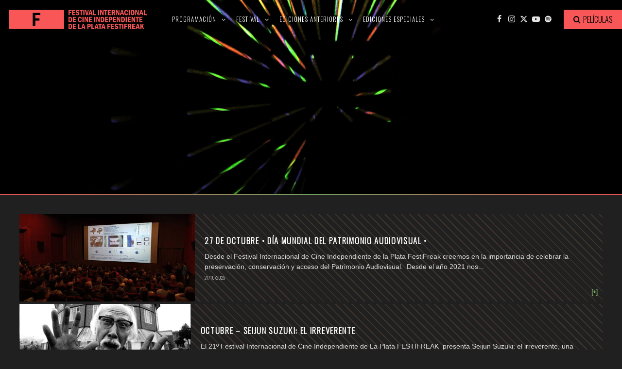

--- FILE ---
content_type: text/html; charset=UTF-8
request_url: https://festifreak.com/
body_size: 10569
content:

<!doctype html>
<html lang="es-AR">
<head>
	<meta charset="UTF-8">
	<meta name="viewport" content="width=device-width, initial-scale=1">
	<link rel="profile" href="https://gmpg.org/xfn/11">
	<title>FestiFreak &#8211; Festival Internacional de Cine Independiente de La Plata</title>
<meta name='robots' content='max-image-preview:large' />
	<style>img:is([sizes="auto" i], [sizes^="auto," i]) { contain-intrinsic-size: 3000px 1500px }</style>
	<link rel='dns-prefetch' href='//fonts.googleapis.com' />
<link rel='stylesheet' id='contact-form-7-css' href='https://festifreak.com/wp-content/plugins/contact-form-7/includes/css/styles.css?ver=6.1.3' media='all' />
<link rel='stylesheet' id='ff-style-css' href='https://festifreak.com/wp-content/themes/ff/style.css?ver=1.2.3' media='all' />
<style id='ff-style-inline-css'>

        :root {
            --ff-color-1: #79ae64;
            --ff-color-2: #f95757;
            --ff-link-active-color: #98e5f0;
            --ff-fondo-textura: url(https://festifreak.com/wp-content/uploads/2024/09/ff_extendido_fondo-1.jpg);
        }
    
</style>
<link rel='stylesheet' id='fuentes-google-css' href='https://fonts.googleapis.com/css?family=Josefin+Sans%3A300%7CPlayfair+Display%3A300%7CBarlow+Condensed%3A300%7COswald%3A300&#038;subset=latin-ext&#038;ver=6.8.3' media='all' />

    <script>
        var ffOptions = {
            ajaxUrl: "https://festifreak.com/wp-admin/admin-ajax.php",
            catalogoUrl: "",
            grillaUrl: "",
            gmapsApiKey: "AIzaSyBy2lgjMBpxmd-dHf1Bpsifyn52loY3jFc",
            color1: "#79ae64",
            color2: "#f95757"
        };
    </script>

    <link rel="canonical" href="https://festifreak.com/" />
<!-- Analytics by WP Statistics - https://wp-statistics.com -->
<meta property="og:site_name" content="FestiFreak"><meta property="og:locale" content="es_AR" /><meta name="description" content="Festival Internacional de Cine Independiente de La Plata"><meta property="og:description" content="Festival Internacional de Cine Independiente de La Plata"><meta name="title" content="Inicio"><meta property="og:title" content="Inicio"><meta property="og:image" content="https://festifreak.com/wp-content/uploads/2024/10/image-generic.png"><link rel="icon" href="https://festifreak.com/wp-content/uploads/2024/08/cropped-icono-32x32.jpg" sizes="32x32" />
<link rel="icon" href="https://festifreak.com/wp-content/uploads/2024/08/cropped-icono-192x192.jpg" sizes="192x192" />
<link rel="apple-touch-icon" href="https://festifreak.com/wp-content/uploads/2024/08/cropped-icono-180x180.jpg" />
<meta name="msapplication-TileImage" content="https://festifreak.com/wp-content/uploads/2024/08/cropped-icono-270x270.jpg" />
</head>

<body class="home wp-singular page-template page-template-pages page-template-inicio page-template-pagesinicio-php page page-id-75 wp-theme-ff no-sidebar">
<div id="page" class="site">
	<header id="masthead" class="site-header">
		<nav id="site-navigation" class="main-navigation">
    <div class="nav-logo-wrapper">
        <a href="https://festifreak.com">
            <svg version="1.1" id="Capa_1" xmlns="http://www.w3.org/2000/svg" xmlns:xlink="http://www.w3.org/1999/xlink" x="0px" y="0px"
	 viewBox="0 0 633.5 88.4" xml:space="preserve">
<path class="st0" d="M0,0v88h254V0H0z M145,24h-23v15h19v11h-19v24h-12V14h35V24z"/>
<g>
	<g>
		<path class="st0" d="M274.3,0.5h14.3v4.1h-9V11h6.9v4.1h-6.9v9.5h-5.3V0.5z"/>
		<path class="st0" d="M290.7,0.5h14.7v4.1H296v5.6h7.3v4.1H296v5.9h9.4v4.3h-14.7V0.5z"/>
		<path class="st0" d="M323.3,5.8l-4.4,1.7c-0.6-2-1.8-3-3.4-3c-0.8,0-1.4,0.2-1.8,0.7c-0.5,0.4-0.7,1-0.7,1.5
			c0,0.7,0.3,1.2,0.8,1.6c0.5,0.4,1.7,0.9,3.4,1.6c1.6,0.6,2.8,1.1,3.7,1.7s1.6,1.3,2.2,2.3c0.5,1,0.8,2.1,0.8,3.4
			c0,2.3-0.8,4.1-2.3,5.5c-1.5,1.4-3.6,2.2-6.2,2.2c-4.4,0-7.2-2.2-8.4-6.6l4.6-1.3c0.6,2.4,1.9,3.6,3.9,3.6c0.9,0,1.7-0.2,2.2-0.7
			c0.6-0.5,0.9-1.1,0.9-1.9c0-0.6-0.2-1.1-0.6-1.6c-0.4-0.5-1.3-1-2.8-1.5c-1.8-0.7-3.2-1.3-4.1-1.8c-0.9-0.5-1.7-1.3-2.2-2.3
			c-0.6-1-0.9-2.1-0.9-3.4c0-2.2,0.7-3.9,2.1-5.3c1.4-1.4,3.2-2.1,5.5-2.1C319.7,0.2,322.3,2,323.3,5.8z"/>
		<path class="st0" d="M325.1,0.5h15V5h-4.9v19.6h-5.3V5h-4.8V0.5z"/>
		<path class="st0" d="M342.3,0.5h5.3v24.1h-5.3V0.5z"/>
		<path class="st0" d="M349.8,0.5h5.6l3.7,18.4l3.8-18.4h4.5l-5.9,24.2l-5.9-0.1L349.8,0.5z"/>
		<path class="st0" d="M373,0.5h5.3l6.9,24.1h-5.4l-1.2-5h-6.8l-1.2,5h-4.9L373,0.5z M377.6,15.5l-2.4-9.9l-2.3,9.9H377.6z"/>
		<path class="st0" d="M387.5,0.5h5.3v19.6h7.8v4.5h-13.1V0.5z"/>
		<path class="st0" d="M409.6,0.5h5.3v24.1h-5.3V0.5z"/>
		<path class="st0" d="M419.2,0.5h5.9l6.2,15v-15h4.1v24.1h-4.7l-7.3-17.5v17.5h-4.1V0.5z"/>
		<path class="st0" d="M437.4,0.5h15V5h-4.9v19.6h-5.3V5h-4.8V0.5z"/>
		<path class="st0" d="M454.7,0.5h14.7v4.1H460v5.6h7.3v4.1H460v5.9h9.4v4.3h-14.7V0.5z"/>
		<path class="st0" d="M472.3,0.5h7.6c1.5,0,2.6,0.1,3.4,0.2c0.8,0.1,1.6,0.5,2.4,1.1c0.8,0.6,1.4,1.4,1.9,2.4
			c0.5,1,0.7,2.2,0.7,3.5c0,3-1.1,5.1-3.4,6.4l4.4,10.5h-5.8l-3.2-9.5h-2.6v9.5h-5.3V0.5z M477.6,4.4v6.8h2.3c2.1,0,3.1-1.2,3.1-3.5
			c0-0.8-0.2-1.5-0.5-2c-0.3-0.5-0.7-0.9-1.1-1c-0.4-0.2-1-0.3-1.8-0.3H477.6z"/>
		<path class="st0" d="M491.8,0.5h5.9l6.2,15v-15h4.1v24.1h-4.7l-7.3-17.5v17.5h-4.1V0.5z"/>
		<path class="st0" d="M517.2,0.5h5.3l6.9,24.1H524l-1.2-5H516l-1.2,5H510L517.2,0.5z M521.8,15.5l-2.4-9.9l-2.3,9.9H521.8z"/>
		<path class="st0" d="M542.7,15.9l4.9,0.3c-0.2,2.6-1,4.7-2.5,6.4c-1.5,1.6-3.4,2.5-5.9,2.5c-3,0-5.2-1.1-6.8-3.3
			c-1.6-2.2-2.3-5.2-2.3-9.1c0-3.9,0.8-6.9,2.3-9.2c1.5-2.2,3.8-3.3,6.9-3.3c5,0,7.8,3.1,8.2,9.3l-4.8,0.4c-0.1-3.6-1.2-5.4-3.4-5.4
			c-1.1,0-2,0.6-2.6,1.7c-0.7,1.2-1,3.4-1,6.7c0,3,0.3,5,0.9,6.1c0.6,1.1,1.5,1.7,2.7,1.7C541.2,20.7,542.4,19.1,542.7,15.9z"/>
		<path class="st0" d="M550.7,0.5h5.3v24.1h-5.3V0.5z"/>
		<path class="st0" d="M577,12.6c0,8.3-2.9,12.4-8.7,12.4c-2.9,0-5.1-1.1-6.6-3.2c-1.5-2.1-2.2-5.2-2.2-9.3c0-8.3,2.9-12.4,8.7-12.4
			c2.8,0,5,1,6.5,3.1C576.3,5.3,577,8.4,577,12.6z M571.5,12.6c0-3.2-0.3-5.4-0.8-6.5c-0.5-1.1-1.3-1.6-2.4-1.6
			c-1.1,0-1.9,0.5-2.4,1.6c-0.5,1.1-0.8,3.2-0.8,6.5c0,3.2,0.2,5.3,0.8,6.4c0.5,1.1,1.3,1.7,2.4,1.7c1.1,0,1.9-0.5,2.4-1.6
			C571.2,18,571.5,15.8,571.5,12.6z"/>
		<path class="st0" d="M580.5,0.5h5.9l6.2,15v-15h4.1v24.1H592l-7.3-17.5v17.5h-4.1V0.5z"/>
		<path class="st0" d="M605.9,0.5h5.3l6.9,24.1h-5.4l-1.2-5h-6.8l-1.2,5h-4.9L605.9,0.5z M610.5,15.5l-2.4-9.9l-2.3,9.9H610.5z"/>
		<path class="st0" d="M620.4,0.5h5.3v19.6h7.8v4.5h-13.1V0.5z"/>
	</g>
	<path class="st0" d="M274.3,32.4h5.7c2.5,0,4.5,0.3,6,1c1.5,0.7,2.8,1.9,3.7,3.7c0.9,1.8,1.4,4.2,1.4,7.3c0,2.2-0.3,4.1-0.8,5.8
		c-0.6,1.7-1.3,3-2.2,4c-0.9,1-2,1.6-3.1,1.9c-1.2,0.3-2.6,0.5-4.3,0.5h-6.3V32.4z M279.6,36.5v15.8h0.9c1.2,0,2.2-0.2,2.9-0.7
		c0.7-0.5,1.2-1.3,1.6-2.5c0.4-1.2,0.6-2.9,0.6-5.1c0-2.1-0.2-3.6-0.7-4.7c-0.4-1.1-1-1.9-1.7-2.3c-0.7-0.4-1.6-0.6-2.7-0.6H279.6z"
		/>
	<path class="st0" d="M294.5,32.4h14.7v4.1h-9.4v5.6h7.3v4.1h-7.3v5.9h9.4v4.3h-14.7V32.4z"/>
	<path class="st0" d="M330.2,47.7l4.9,0.3c-0.2,2.6-1,4.7-2.5,6.4c-1.5,1.6-3.4,2.5-5.9,2.5c-3,0-5.2-1.1-6.8-3.3
		c-1.6-2.2-2.3-5.2-2.3-9.1c0-3.9,0.8-6.9,2.3-9.2c1.5-2.2,3.8-3.3,6.9-3.3c5,0,7.8,3.1,8.2,9.3l-4.8,0.4c-0.1-3.6-1.2-5.4-3.4-5.4
		c-1.1,0-2,0.6-2.6,1.7c-0.7,1.2-1,3.4-1,6.7c0,3,0.3,5,0.9,6.1c0.6,1.1,1.5,1.7,2.7,1.7C328.7,52.6,329.9,51,330.2,47.7z"/>
	<path class="st0" d="M338.2,32.4h5.3v24.1h-5.3V32.4z"/>
	<path class="st0" d="M347.7,32.4h5.9l6.2,15v-15h4.1v24.1h-4.7l-7.3-17.5v17.5h-4.1V32.4z"/>
	<path class="st0" d="M368.2,32.4h14.7v4.1h-9.4v5.6h7.3v4.1h-7.3v5.9h9.4v4.3h-14.7V32.4z"/>
	<path class="st0" d="M392.2,32.4h5.3v24.1h-5.3V32.4z"/>
	<path class="st0" d="M401.7,32.4h5.9l6.2,15v-15h4.1v24.1h-4.7l-7.3-17.5v17.5h-4.1V32.4z"/>
	<path class="st0" d="M422.1,32.4h5.7c2.5,0,4.5,0.3,6,1c1.5,0.7,2.8,1.9,3.7,3.7c0.9,1.8,1.4,4.2,1.4,7.3c0,2.2-0.3,4.1-0.8,5.8
		c-0.6,1.7-1.3,3-2.2,4c-0.9,1-2,1.6-3.1,1.9c-1.2,0.3-2.6,0.5-4.3,0.5h-6.3V32.4z M427.4,36.5v15.8h0.9c1.2,0,2.2-0.2,2.9-0.7
		c0.7-0.5,1.2-1.3,1.6-2.5c0.4-1.2,0.6-2.9,0.6-5.1c0-2.1-0.2-3.6-0.7-4.7c-0.4-1.1-1-1.9-1.7-2.3c-0.7-0.4-1.6-0.6-2.7-0.6H427.4z"
		/>
	<path class="st0" d="M442.3,32.4H457v4.1h-9.4v5.6h7.3v4.1h-7.3v5.9h9.4v4.3h-14.7V32.4z"/>
	<path class="st0" d="M460,32.4h6.9c2.1,0,3.7,0.2,4.9,0.5c1.2,0.4,2.1,1.2,2.9,2.4c0.8,1.2,1.2,2.8,1.2,4.6c0,1.8-0.3,3.2-1,4.4
		c-0.6,1.2-1.5,2-2.6,2.5c-1.1,0.5-2.9,0.8-5.2,0.8h-1.9v8.9H460V32.4z M465.3,36.3v7.2h1.6c1.4,0,2.4-0.3,2.8-1
		c0.4-0.7,0.6-1.5,0.6-2.6c0-0.9-0.2-1.6-0.5-2.2c-0.3-0.6-0.7-0.9-1.1-1.1c-0.4-0.2-1-0.2-1.8-0.2H465.3z"/>
	<path class="st0" d="M478.5,32.4h14.7v4.1h-9.4v5.6h7.3v4.1h-7.3v5.9h9.4v4.3h-14.7V32.4z"/>
	<path class="st0" d="M496,32.4h5.9l6.2,15v-15h4.1v24.1h-4.7l-7.3-17.5v17.5H496V32.4z"/>
	<path class="st0" d="M516.5,32.4h5.7c2.5,0,4.5,0.3,6,1c1.5,0.7,2.8,1.9,3.7,3.7c0.9,1.8,1.4,4.2,1.4,7.3c0,2.2-0.3,4.1-0.8,5.8
		c-0.6,1.7-1.3,3-2.2,4c-0.9,1-2,1.6-3.1,1.9c-1.2,0.3-2.6,0.5-4.3,0.5h-6.3V32.4z M521.8,36.5v15.8h0.9c1.2,0,2.2-0.2,2.9-0.7
		c0.7-0.5,1.2-1.3,1.6-2.5c0.4-1.2,0.6-2.9,0.6-5.1c0-2.1-0.2-3.6-0.7-4.7c-0.4-1.1-1-1.9-1.7-2.3c-0.7-0.4-1.6-0.6-2.7-0.6H521.8z"
		/>
	<path class="st0" d="M536.7,32.4h5.3v24.1h-5.3V32.4z"/>
	<path class="st0" d="M546.3,32.4H561v4.1h-9.4v5.6h7.3v4.1h-7.3v5.9h9.4v4.3h-14.7V32.4z"/>
	<path class="st0" d="M563.9,32.4h5.9l6.2,15v-15h4.1v24.1h-4.7L568,39.1v17.5h-4.1V32.4z"/>
	<path class="st0" d="M582.2,32.4h15v4.5h-4.9v19.6H587V36.9h-4.8V32.4z"/>
	<path class="st0" d="M599.4,32.4h14.7v4.1h-9.4v5.6h7.3v4.1h-7.3v5.9h9.4v4.3h-14.7V32.4z"/>
	<path class="st0" d="M274.3,64.3h5.7c2.5,0,4.5,0.3,6,1c1.5,0.7,2.8,1.9,3.7,3.7c0.9,1.8,1.4,4.2,1.4,7.3c0,2.2-0.3,4.1-0.8,5.8
		c-0.6,1.7-1.3,3-2.2,4c-0.9,1-2,1.6-3.1,1.9c-1.2,0.3-2.6,0.5-4.3,0.5h-6.3V64.3z M279.6,68.4v15.8h0.9c1.2,0,2.2-0.2,2.9-0.7
		c0.7-0.5,1.2-1.3,1.6-2.5c0.4-1.2,0.6-2.9,0.6-5.1c0-2.1-0.2-3.6-0.7-4.7c-0.4-1.1-1-1.9-1.7-2.3c-0.7-0.4-1.6-0.6-2.7-0.6H279.6z"
		/>
	<path class="st0" d="M294.5,64.3h14.7v4.1h-9.4V74h7.3v4.1h-7.3v5.9h9.4v4.3h-14.7V64.3z"/>
	<path class="st0" d="M318.5,64.3h5.3v19.6h7.8v4.5h-13.1V64.3z"/>
	<path class="st0" d="M339.8,64.3h5.3l6.9,24.1h-5.4l-1.2-5h-6.8l-1.2,5h-4.9L339.8,64.3z M344.4,79.3l-2.4-9.9l-2.3,9.9H344.4z"/>
	<path class="st0" d="M360.8,64.3h6.9c2.1,0,3.7,0.2,4.9,0.5c1.2,0.4,2.1,1.2,2.9,2.4c0.8,1.2,1.2,2.8,1.2,4.6c0,1.8-0.3,3.2-1,4.4
		c-0.6,1.2-1.5,2-2.6,2.5c-1.1,0.5-2.9,0.8-5.2,0.8h-1.9v8.9h-5.3V64.3z M366.1,68.2v7.2h1.6c1.4,0,2.4-0.3,2.8-1
		c0.4-0.7,0.6-1.5,0.6-2.6c0-0.9-0.2-1.6-0.5-2.2c-0.3-0.6-0.7-0.9-1.1-1.1c-0.4-0.2-1-0.2-1.8-0.2H366.1z"/>
	<path class="st0" d="M379.3,64.3h5.3v19.6h7.8v4.5h-13.1V64.3z"/>
	<path class="st0" d="M400.6,64.3h5.3l6.9,24.1h-5.4l-1.2-5h-6.8l-1.2,5h-4.9L400.6,64.3z M405.2,79.3l-2.4-9.9l-2.3,9.9H405.2z"/>
	<path class="st0" d="M411.3,64.3h15v4.5h-4.9v19.6h-5.3V68.8h-4.8V64.3z"/>
	<path class="st0" d="M431.8,64.3h5.3l6.9,24.1h-5.4l-1.2-5h-6.8l-1.2,5h-4.9L431.8,64.3z M436.4,79.3l-2.4-9.9l-2.3,9.9H436.4z"/>
	<path class="st0" d="M452.8,64.3h14.3v4.1h-9v6.3h6.9v4.1h-6.9v9.5h-5.3V64.3z"/>
	<path class="st0" d="M469.2,64.3h14.7v4.1h-9.4V74h7.3v4.1h-7.3v5.9h9.4v4.3h-14.7V64.3z"/>
	<path class="st0" d="M501.8,69.5l-4.4,1.7c-0.6-2-1.8-3-3.4-3c-0.8,0-1.4,0.2-1.8,0.7c-0.5,0.4-0.7,1-0.7,1.5
		c0,0.7,0.3,1.2,0.8,1.6c0.5,0.4,1.7,0.9,3.4,1.6c1.6,0.6,2.8,1.1,3.7,1.7c0.9,0.6,1.6,1.3,2.2,2.3c0.5,1,0.8,2.1,0.8,3.4
		c0,2.3-0.8,4.1-2.3,5.5c-1.5,1.4-3.6,2.2-6.2,2.2c-4.4,0-7.2-2.2-8.4-6.6l4.6-1.3c0.6,2.4,1.9,3.6,3.9,3.6c0.9,0,1.7-0.2,2.2-0.7
		c0.6-0.5,0.9-1.1,0.9-1.9c0-0.6-0.2-1.1-0.6-1.6c-0.4-0.5-1.3-1-2.8-1.5c-1.8-0.7-3.2-1.3-4.1-1.8c-0.9-0.5-1.7-1.3-2.2-2.3
		c-0.6-1-0.9-2.1-0.9-3.4c0-2.2,0.7-3.9,2.1-5.3c1.4-1.4,3.2-2.1,5.5-2.1C498.2,63.9,500.8,65.8,501.8,69.5z"/>
	<path class="st0" d="M503.6,64.3h15v4.5h-4.9v19.6h-5.3V68.8h-4.8V64.3z"/>
	<path class="st0" d="M520.8,64.3h5.3v24.1h-5.3V64.3z"/>
	<path class="st0" d="M530.5,64.3h14.3v4.1h-9v6.3h6.9v4.1h-6.9v9.5h-5.3V64.3z"/>
	<path class="st0" d="M546.9,64.3h7.6c1.5,0,2.6,0.1,3.4,0.2c0.8,0.1,1.6,0.5,2.4,1.1c0.8,0.6,1.4,1.4,1.9,2.4
		c0.5,1,0.7,2.2,0.7,3.5c0,3-1.1,5.1-3.4,6.4l4.4,10.5h-5.8l-3.2-9.5h-2.6v9.5h-5.3V64.3z M552.2,68.2v6.8h2.3
		c2.1,0,3.1-1.2,3.1-3.5c0-0.8-0.2-1.5-0.5-2c-0.3-0.5-0.7-0.9-1.1-1c-0.4-0.2-1-0.3-1.8-0.3H552.2z"/>
	<path class="st0" d="M566.6,64.3h14.7v4.1h-9.4V74h7.3v4.1h-7.3v5.9h9.4v4.3h-14.7V64.3z"/>
	<path class="st0" d="M589.6,64.3h5.3l6.9,24.1h-5.4l-1.2-5h-6.8l-1.2,5h-4.9L589.6,64.3z M594.2,79.3l-2.4-9.9l-2.3,9.9H594.2z"/>
	<path class="st0" d="M604.1,64.3h5.3v10.1l5.9-10.1h5.4l-6.1,8.9l6.6,15.2h-5.5l-4.2-11.1l-2,2.9v8.2h-5.3V64.3z"/>
</g>
</svg>
        </a>
    </div>

    <button class="menu-toggle" aria-controls="primary-menu" aria-expanded="false">
        <span class="icon-menu"></span>
    </button>

    <div class="menu-mobile-wrapper">
        <div class="nav-menu-wrapper">
            <div class="menu-menu-principal-container"><ul id="primary-menu" class="nav-menu"><li id="menu-item-7900" class="menu-item menu-item-type-custom menu-item-object-custom menu-item-has-children menu-item-7900"><a href="#programacion">Programación</a>
<ul class="sub-menu">
	<li id="menu-item-9657" class="menu-item menu-item-type-post_type menu-item-object-page menu-item-9657"><a href="https://festifreak.com/manifiesto/">Manifiesto</a></li>
	<li id="menu-item-112" class="menu-item menu-item-type-post_type menu-item-object-page menu-item-112"><a href="https://festifreak.com/calendario/">Calendario</a></li>
	<li id="menu-item-10144" class="menu-item menu-item-type-custom menu-item-object-custom menu-item-10144"></li>
	<li id="menu-item-8266" class="menu-item menu-item-type-post_type_archive menu-item-object-pelicula menu-item-8266"><a href="https://festifreak.com/peliculas/">Películas</a></li>
	<li id="menu-item-8265" class="menu-item menu-item-type-post_type_archive menu-item-object-director menu-item-8265"><a href="https://festifreak.com/directores/">Directorxs</a></li>
	<li id="menu-item-8267" class="menu-item menu-item-type-custom menu-item-object-custom menu-item-8267"></li>
	<li id="menu-item-7910" class="menu-item menu-item-type-custom menu-item-object-custom menu-item-7910"></li>
</ul>
</li>
<li id="menu-item-111" class="menu-item menu-item-type-custom menu-item-object-custom menu-item-has-children menu-item-111"><a href="#">Festival</a>
<ul class="sub-menu">
	<li id="menu-item-96" class="menu-item menu-item-type-post_type menu-item-object-page menu-item-96"><a href="https://festifreak.com/noticias/">Noticias</a></li>
	<li id="menu-item-8641" class="menu-item menu-item-type-post_type menu-item-object-page menu-item-8641"><a href="https://festifreak.com/acompanan/">Acompañan</a></li>
	<li id="menu-item-8013" class="menu-item menu-item-type-post_type_archive menu-item-object-fanzine menu-item-8013"><a href="https://festifreak.com/fanzines/">Fanzines</a></li>
	<li id="menu-item-138" class="menu-item menu-item-type-post_type_archive menu-item-object-sede menu-item-138"><a href="https://festifreak.com/sedes/">Sedes</a></li>
	<li id="menu-item-113" class="menu-item menu-item-type-post_type menu-item-object-page menu-item-113"><a href="https://festifreak.com/contacto/">Contacto</a></li>
</ul>
</li>
<li id="menu-item-7997" class="menu-item menu-item-type-custom menu-item-object-custom menu-item-7997"><li class='menu-item menu-item-has-children menu-item-ediciones'><a href='#'>Ediciones anteriores</a><ul class='sub-menu'><li class="menu-item"><a href="https://festifreak.com/ediciones/20/">#20FF · 2024</a></li><li class="menu-item"><a href="https://festifreak.com/ediciones/19/">#19FF · 2023</a></li><li class="menu-item"><a href="https://festifreak.com/ediciones/18/">#18FF · 2022</a></li><li class="menu-item"><a href="https://festifreak.com/ediciones/17/">#17FF · 2021</a></li><li class="menu-item"><a href="https://festifreak.com/ediciones/16/">#16FF · 2020</a></li><li class="menu-item"><a href="https://festifreak.com/ediciones/15/">#15FF · 2019</a></li><li class="menu-item"><a href="https://festifreak.com/ediciones/14/">#14FF · 2018</a></li><li class="menu-item"><a href="https://festifreak.com/ediciones/13/">#13FF · 2017</a></li><li class="menu-item"><a href="https://festifreak.com/ediciones/12/">#12FF · 2016</a></li><li class="menu-item"><a href="https://festifreak.com/ediciones/11/">#11FF · 2015</a></li><li class="menu-item"><a href="https://festifreak.com/ediciones/10/">#10FF · 2014</a></li><li class="menu-item"><a href="https://festifreak.com/ediciones/09/">#09FF · 2013</a></li><li class="menu-item"><a href="https://festifreak.com/ediciones/08/">#08FF · 2012</a></li><li class="menu-item"><a href="https://festifreak.com/ediciones/07/">#07FF · 2011</a></li><li class="menu-item"><a href="https://festifreak.com/ediciones/06/">#06FF · 2010</a></li><li class="menu-item"><a href="https://festifreak.com/ediciones/05/">#05FF · 2009</a></li><li class="menu-item"><a href="https://festifreak.com/ediciones/04/">#04FF · 2008</a></li><li class="menu-item"><a href="https://festifreak.com/ediciones/03/">#03FF · 2007</a></li><li class="menu-item"><a href="https://festifreak.com/ediciones/02/">#02FF · 2006</a></li><li class="menu-item"><a href="https://festifreak.com/ediciones/01/">#01FF · 2005</a></li></ul></li></li>
<li id="menu-item-10678" class="menu-item menu-item-type-custom menu-item-object-custom menu-item-10678"><li class='menu-item menu-item-has-children menu-item-ediciones'><a href='#'>Ediciones especiales</a><ul class='sub-menu'><li class="menu-item"><a href="https://festifreak.com/ediciones/seijun-suzuki-el-irreverente/">Seijun Suzuki: el irreverente</a></li><li class="menu-item"><a href="https://festifreak.com/ediciones/cinemecanica-nacional/">Cinemecánica nacional</a></li></ul></li></li>
</ul></div>        </div>

        
        <div class="nav-social-wrapper">
            
<div class="social-links">
                <a target="_blank" rel="noopener noreferrer" href="https://www.facebook.com/festifreak">
                <span class="icon-facebook"></span>
            </a>
                    <a target="_blank" rel="noopener noreferrer" href="https://www.instagram.com/festifreakfilmfest/">
                <span class="icon-instagram"></span>
            </a>
                    <a target="_blank" rel="noopener noreferrer" href="https://x.com/FestiFreak">
                <span class="icon-x"></span>
            </a>
                    <a target="_blank" rel="noopener noreferrer" href="https://www.youtube.com/user/FICIFF">
                <span class="icon-youtube"></span>
            </a>
                    <a target="_blank" rel="noopener noreferrer" href="https://open.spotify.com/playlist/2oIARpFIcpjVuc9NV2catB">
                <span class="icon-spotify"></span>
            </a>
        </div>        </div>

        <div class="nav-button">
            <a title="Buscar películas en todas las ediciones del festival" class="buscador-btn button fill-secondary" href="https://festifreak.com/peliculas/?edicion=all">
                <span class="icon-search"></span>
                <span class="text-1">PELÍCULAS</span>
                <span class="text-2">IR AL BUSCADOR</span>
                <div class="gradient-background"></div>
            </a>
        </div>

    </div>

</nav>	</header><!-- #masthead -->

<main id="primary" class="site-main">

    <section class="fullwidth-section section-video">
        <div class="section-wrapper">

                        

                                            <video autoplay muted loop>
                        <source src="https://festifreak.com/wp-content/uploads/2024/10/fondo_2.mp4" type="video/mp4">
                    </video>
                
        </div>
        <div class="horizontal-separator gradient"></div>
    </section>


    
            <section class="fullwidth-section section-destacadas">
            <div class="section-wrapper sfull">
                <div class="post-cards-wrapper layout-columns layout-columns--2">
                    <article class="post-card ff-card">
    
            <div class="post-card-image-wrapper">
            <img width="600" height="338" src="https://festifreak.com/wp-content/uploads/2025/10/2-600x338.jpg" class="attachment-medium size-medium wp-post-image" alt="" loading="lazy" decoding="async" srcset="https://festifreak.com/wp-content/uploads/2025/10/2-600x338.jpg 600w, https://festifreak.com/wp-content/uploads/2025/10/2-1600x900.jpg 1600w, https://festifreak.com/wp-content/uploads/2025/10/2-768x432.jpg 768w, https://festifreak.com/wp-content/uploads/2025/10/2-1536x864.jpg 1536w, https://festifreak.com/wp-content/uploads/2025/10/2-2048x1152.jpg 2048w" sizes="auto, (max-width: 600px) 100vw, 600px" />        </div>
        <div class="post-card-text-wrapper">
        <div class="post-card-title">
            <h4>
                27 de octubre • Día Mundial del Patrimonio Audiovisual •            </h4>
        </div>

        <div class="post-card-excerpt">
            Desde el Festival Internacional de Cine Independiente de la Plata FestiFreak creemos en la importancia de celebrar la preservación, conservación y acceso del Patrimonio Audiovisual.  Desde el año 2021 nos...        </div>

        <div class="post-see-more">
            [+]
        </div>

        <div class="post-card-date">
            27/10/2025        </div>
    </div>
    <a class="card-link" href="https://festifreak.com/2025/10/27-de-octubre-dia-mundial-del-patrimonio-audiovisual/"></a>
    <div class="stripes-background"></div>

</article><article class="post-card ff-card">
            <div class="tag--edicion" title="Edición del festival">
                            Seijun Suzuki: el irreverente                    </div>
    
            <div class="post-card-image-wrapper">
            <img width="600" height="397" src="https://festifreak.com/wp-content/uploads/2025/09/seijun-suzuki-1754330500-600x397.jpg" class="attachment-medium size-medium wp-post-image" alt="" loading="lazy" decoding="async" srcset="https://festifreak.com/wp-content/uploads/2025/09/seijun-suzuki-1754330500-600x397.jpg 600w, https://festifreak.com/wp-content/uploads/2025/09/seijun-suzuki-1754330500.jpg 626w" sizes="auto, (max-width: 600px) 100vw, 600px" />        </div>
        <div class="post-card-text-wrapper">
        <div class="post-card-title">
            <h4>
                Octubre &#8211; Seijun Suzuki: el irreverente             </h4>
        </div>

        <div class="post-card-excerpt">
            El 21º Festival Internacional de Cine Independiente de La Plata FESTIFREAK  presenta Seijun Suzuki: el irreverente, una retrospectiva de cinco películas del legendario y prolífico realizador japonés. La muestra está...        </div>

        <div class="post-see-more">
            [+]
        </div>

        <div class="post-card-date">
            04/10/2025        </div>
    </div>
    <a class="card-link" href="https://festifreak.com/2025/10/octubre-seijun-suzuki-el-irreverente/"></a>
    <div class="stripes-background"></div>

</article><article class="post-card ff-card">
            <div class="tag--edicion" title="Edición del festival">
                            Cinemecánica nacional                    </div>
    
            <div class="post-card-image-wrapper">
            <img width="600" height="400" src="https://festifreak.com/wp-content/uploads/2024/09/20221106-Leonardo-Favio-028-600x400.jpg" class="attachment-medium size-medium wp-post-image" alt="" loading="lazy" decoding="async" srcset="https://festifreak.com/wp-content/uploads/2024/09/20221106-Leonardo-Favio-028-600x400.jpg 600w, https://festifreak.com/wp-content/uploads/2024/09/20221106-Leonardo-Favio-028-768x512.jpg 768w, https://festifreak.com/wp-content/uploads/2024/09/20221106-Leonardo-Favio-028.jpg 1200w" sizes="auto, (max-width: 600px) 100vw, 600px" />        </div>
        <div class="post-card-text-wrapper">
        <div class="post-card-title">
            <h4>
                AGO-SEPT &#8211; CINEMECÁNICA NACIONAL: ESPECIAL LEONARDO FAVIO [Lado A]            </h4>
        </div>

        <div class="post-card-excerpt">
            CINEMECÁNICA NACIONAL es un evento especial dedicado al cine argentino presentado por el 21º Festival Internacional de Cine Independiente de La Plata FestiFreak y el ciclo de cine revival Cinemecánica,...        </div>

        <div class="post-see-more">
            [+]
        </div>

        <div class="post-card-date">
            25/07/2025        </div>
    </div>
    <a class="card-link" href="https://festifreak.com/2025/07/cinemecanica-nacional-especial-leonardo-favio/"></a>
    <div class="stripes-background"></div>

</article>                </div>
            </div>
        </section>
    
    
        
            <section class="fullwidth-section section-personalizadas">
                <div class="section-wrapper sfull">
                    <div class="title-wrapper">
                                                    <h3 class="section-title">OCTUBRE Seijun Suzuki: el irreverente</h3>
                                                <div class="title-separator-container">
                            <div class="title-separator"></div>
                        </div>
                    </div>
                    <div class="swiper-padding">
                        <div class="swiper swiper-peliculas-section" data-slides="2">
                            <div class="pelicula-cards-wrapper swiper-wrapper">
                                <article class="pelicula-card ff-card pelicula-wrapper swiper-slide fade-zoom-in">

            <div class="tag--edicion" title="Edición del festival">
                            Seijun Suzuki: el irreverente                    </div>
    
    <div class="pelicula-card-content">
        
        <div class="pelicula-title-wrapper">
            <h4 class="pelicula-title">
                BRANDED TO KILL            </h4>
            <div class="pelicula--secciones">
                <div class="pelicula-card-seccion-value parent" title="Sección">
                <a href="https://festifreak.com/seccion/seijun-suzuki/seijun-suzuki-el-irreverente/">Seijun Suzuki: el irreverente</a>
            </div>
            
    
</div>
        </div>
        <div class="card-image-wrapper">
            <div class="pelicula--title-gradient"></div>
                            <img width="640" height="442" src="https://festifreak.com/wp-content/uploads/2025/09/BRANDED-TO-KILL1967_殺しの烙印_b_0204_p-2-768x530.png" class="attachment-medium_large size-medium_large wp-post-image" alt="" loading="lazy" decoding="async" srcset="https://festifreak.com/wp-content/uploads/2025/09/BRANDED-TO-KILL1967_殺しの烙印_b_0204_p-2-768x530.png 768w, https://festifreak.com/wp-content/uploads/2025/09/BRANDED-TO-KILL1967_殺しの烙印_b_0204_p-2-600x414.png 600w, https://festifreak.com/wp-content/uploads/2025/09/BRANDED-TO-KILL1967_殺しの烙印_b_0204_p-2.png 886w" sizes="auto, (max-width: 640px) 100vw, 640px" />                    </div>
    </div>
    <div class="footer-data">
        
    <div class="pelicula--basic">
        <span class='director'>Seijun Suzuki</span><span class='point-separator'>·</span><span class='pais'>Japón</span><span class='point-separator'>·</span><span class='anio'>1967</span><span class='point-separator'>·</span><span class='duracion'>99&#039;</span><span class='point-separator'>·</span><span class='formato'>DCP</span>    </div>
    </div>
    <a class="card-link" href="https://festifreak.com/peliculas/branded-to-kill/"></a>

</article><article class="pelicula-card ff-card pelicula-wrapper swiper-slide fade-zoom-in">

            <div class="tag--edicion" title="Edición del festival">
                            Seijun Suzuki: el irreverente                    </div>
    
    <div class="pelicula-card-content">
        
        <div class="pelicula-title-wrapper">
            <h4 class="pelicula-title">
                CARMEN FROM KAWACHI            </h4>
            <div class="pelicula--secciones">
                <div class="pelicula-card-seccion-value parent" title="Sección">
                <a href="https://festifreak.com/seccion/seijun-suzuki/seijun-suzuki-el-irreverente/">Seijun Suzuki: el irreverente</a>
            </div>
            
    
</div>
        </div>
        <div class="card-image-wrapper">
            <div class="pelicula--title-gradient"></div>
                            <img width="640" height="458" src="https://festifreak.com/wp-content/uploads/2025/09/Carmen-de-Kawachi_Carmen-from-Kawachi-768x549.png" class="attachment-medium_large size-medium_large wp-post-image" alt="" loading="lazy" decoding="async" srcset="https://festifreak.com/wp-content/uploads/2025/09/Carmen-de-Kawachi_Carmen-from-Kawachi-768x549.png 768w, https://festifreak.com/wp-content/uploads/2025/09/Carmen-de-Kawachi_Carmen-from-Kawachi-600x429.png 600w, https://festifreak.com/wp-content/uploads/2025/09/Carmen-de-Kawachi_Carmen-from-Kawachi-1600x1144.png 1600w, https://festifreak.com/wp-content/uploads/2025/09/Carmen-de-Kawachi_Carmen-from-Kawachi-1536x1098.png 1536w, https://festifreak.com/wp-content/uploads/2025/09/Carmen-de-Kawachi_Carmen-from-Kawachi-2048x1464.png 2048w" sizes="auto, (max-width: 640px) 100vw, 640px" />                    </div>
    </div>
    <div class="footer-data">
        
    <div class="pelicula--basic">
        <span class='director'>Seijun Suzuki</span><span class='point-separator'>·</span><span class='pais'>Japón</span><span class='point-separator'>·</span><span class='anio'>1966</span><span class='point-separator'>·</span><span class='duracion'>89&#039;</span><span class='point-separator'>·</span><span class='formato'>35mm</span>    </div>
    </div>
    <a class="card-link" href="https://festifreak.com/peliculas/carmen-from-kawachi/"></a>

</article><article class="pelicula-card ff-card pelicula-wrapper swiper-slide fade-zoom-in">

            <div class="tag--edicion" title="Edición del festival">
                            Seijun Suzuki: el irreverente                    </div>
    
    <div class="pelicula-card-content">
        
        <div class="pelicula-title-wrapper">
            <h4 class="pelicula-title">
                TOKYO DRIFTER            </h4>
            <div class="pelicula--secciones">
                <div class="pelicula-card-seccion-value parent" title="Sección">
                <a href="https://festifreak.com/seccion/seijun-suzuki/seijun-suzuki-el-irreverente/">Seijun Suzuki: el irreverente</a>
            </div>
            
    
</div>
        </div>
        <div class="card-image-wrapper">
            <div class="pelicula--title-gradient"></div>
                            <img width="640" height="455" src="https://festifreak.com/wp-content/uploads/2025/09/TOKYO-DRIFTER-1966_東京流れ者_c_lb03_p-768x546.png" class="attachment-medium_large size-medium_large wp-post-image" alt="" loading="lazy" decoding="async" srcset="https://festifreak.com/wp-content/uploads/2025/09/TOKYO-DRIFTER-1966_東京流れ者_c_lb03_p-768x546.png 768w, https://festifreak.com/wp-content/uploads/2025/09/TOKYO-DRIFTER-1966_東京流れ者_c_lb03_p-600x427.png 600w, https://festifreak.com/wp-content/uploads/2025/09/TOKYO-DRIFTER-1966_東京流れ者_c_lb03_p-1600x1138.png 1600w, https://festifreak.com/wp-content/uploads/2025/09/TOKYO-DRIFTER-1966_東京流れ者_c_lb03_p-1536x1093.png 1536w, https://festifreak.com/wp-content/uploads/2025/09/TOKYO-DRIFTER-1966_東京流れ者_c_lb03_p-2048x1457.png 2048w" sizes="auto, (max-width: 640px) 100vw, 640px" />                    </div>
    </div>
    <div class="footer-data">
        
    <div class="pelicula--basic">
        <span class='director'>Seijun Suzuki</span><span class='point-separator'>·</span><span class='pais'>Japón</span><span class='point-separator'>·</span><span class='anio'>1966</span><span class='point-separator'>·</span><span class='duracion'>83&#039;</span><span class='point-separator'>·</span><span class='formato'>35mm</span>    </div>
    </div>
    <a class="card-link" href="https://festifreak.com/peliculas/tokyo-drifter/"></a>

</article><article class="pelicula-card ff-card pelicula-wrapper swiper-slide fade-zoom-in">

            <div class="tag--edicion" title="Edición del festival">
                            Seijun Suzuki: el irreverente                    </div>
    
    <div class="pelicula-card-content">
        
        <div class="pelicula-title-wrapper">
            <h4 class="pelicula-title">
                TATTOOED LIFE            </h4>
            <div class="pelicula--secciones">
                <div class="pelicula-card-seccion-value parent" title="Sección">
                <a href="https://festifreak.com/seccion/seijun-suzuki/seijun-suzuki-el-irreverente/">Seijun Suzuki: el irreverente</a>
            </div>
            
    
</div>
        </div>
        <div class="card-image-wrapper">
            <div class="pelicula--title-gradient"></div>
                            <img width="640" height="427" src="https://festifreak.com/wp-content/uploads/2025/09/Tattooed-Life-1965_T刺青一代_c_-3-768x512.png" class="attachment-medium_large size-medium_large wp-post-image" alt="" loading="lazy" decoding="async" srcset="https://festifreak.com/wp-content/uploads/2025/09/Tattooed-Life-1965_T刺青一代_c_-3-768x512.png 768w, https://festifreak.com/wp-content/uploads/2025/09/Tattooed-Life-1965_T刺青一代_c_-3-600x400.png 600w, https://festifreak.com/wp-content/uploads/2025/09/Tattooed-Life-1965_T刺青一代_c_-3.png 1536w" sizes="auto, (max-width: 640px) 100vw, 640px" />                    </div>
    </div>
    <div class="footer-data">
        
    <div class="pelicula--basic">
        <span class='director'>Seijun Suzuki</span><span class='point-separator'>·</span><span class='pais'>Japón</span><span class='point-separator'>·</span><span class='anio'>1965</span><span class='point-separator'>·</span><span class='duracion'>87&#039;</span><span class='point-separator'>·</span><span class='formato'>35mm</span>    </div>
    </div>
    <a class="card-link" href="https://festifreak.com/peliculas/tattooed-life/"></a>

</article><article class="pelicula-card ff-card pelicula-wrapper swiper-slide fade-zoom-in">

            <div class="tag--edicion" title="Edición del festival">
                            Seijun Suzuki: el irreverente                    </div>
    
    <div class="pelicula-card-content">
        
        <div class="pelicula-title-wrapper">
            <h4 class="pelicula-title">
                QUEEN OF THE UNDERWORLD            </h4>
            <div class="pelicula--secciones">
                <div class="pelicula-card-seccion-value parent" title="Sección">
                <a href="https://festifreak.com/seccion/seijun-suzuki/seijun-suzuki-el-irreverente/">Seijun Suzuki: el irreverente</a>
            </div>
            
    
</div>
        </div>
        <div class="card-image-wrapper">
            <div class="pelicula--title-gradient"></div>
                            <img width="640" height="470" src="https://festifreak.com/wp-content/uploads/2025/09/UNDERWORLD-BEAUTY暗黒街の美女_01-768x564.jpg" class="attachment-medium_large size-medium_large wp-post-image" alt="" loading="lazy" decoding="async" srcset="https://festifreak.com/wp-content/uploads/2025/09/UNDERWORLD-BEAUTY暗黒街の美女_01-768x564.jpg 768w, https://festifreak.com/wp-content/uploads/2025/09/UNDERWORLD-BEAUTY暗黒街の美女_01-600x441.jpg 600w, https://festifreak.com/wp-content/uploads/2025/09/UNDERWORLD-BEAUTY暗黒街の美女_01-1600x1176.jpg 1600w, https://festifreak.com/wp-content/uploads/2025/09/UNDERWORLD-BEAUTY暗黒街の美女_01-1536x1129.jpg 1536w, https://festifreak.com/wp-content/uploads/2025/09/UNDERWORLD-BEAUTY暗黒街の美女_01-2048x1505.jpg 2048w" sizes="auto, (max-width: 640px) 100vw, 640px" />                    </div>
    </div>
    <div class="footer-data">
        
    <div class="pelicula--basic">
        <span class='director'>Seijun Suzuki</span>    </div>
    </div>
    <a class="card-link" href="https://festifreak.com/peliculas/queen-of-the-underworld/"></a>

</article>                            </div>
                            <div class="swiper-button-prev"></div>
                            <div class="swiper-button-next"></div>
                            <div class="swiper-pagination"></div>
                        </div>
                    </div>
                </div>
            </section>

            
    
        <section class="fullwidth-section section-botones">

            <div class="section-wrapper sfull">
                                        <div class="wrapper-link">
                            <a href="https://festifreak.com/calendario/" class="button border-secondary text-secondary">
                                Ir a <b>CALENDARIO</b>
                            </a>
                        </div>
                    
                            </div>
            <div class="title-separator-container">
                <div class="title-separator"></div>
                <div class="title-separator"></div>
                <div class="title-separator"></div>
                <div class="title-separator"></div>
                <div class="title-separator"></div>
                <div class="title-separator"></div>
            </div>
        </section>
    
    
    
        <section class="fullwidth-section section-peliculas">
            <div class="section-wrapper sfull">
                <div class="title-wrapper">
                    <h3 class="section-title">PROGRAMACIÓN x Secciones</h3>
                    <div class="title-separator-container">
                        <div class="title-separator"></div>
                        <div class="title-separator"></div>
                        <div class="title-separator"></div>
                    </div>
                </div>
                <div>
                    
                        
                            <div class="secciones-container">
                                <div class="title-wrapper">
                                    <h4 class="section-subtitle"><a title="Ir a la sección" href="https://festifreak.com/seccion/seijun-suzuki/seijun-suzuki-el-irreverente/">Seijun Suzuki: el irreverente</a></h4>
                                    <div class="title-separator-container">
                                        <div class="title-separator"></div>
                                    </div>
                                </div>
                                <div class="swiper-padding">
                                    <div class="swiper swiper-peliculas-section" data-slides="4">
                                        <div class="pelicula-cards-wrapper swiper-wrapper">
                                            <article class="pelicula-card ff-card pelicula-wrapper swiper-slide fade-zoom-in">

            <div class="tag--edicion" title="Edición del festival">
                            Seijun Suzuki: el irreverente                    </div>
    
    <div class="pelicula-card-content">
        
        <div class="pelicula-title-wrapper">
            <h4 class="pelicula-title">
                BRANDED TO KILL            </h4>
            <div class="pelicula--secciones">
                <div class="pelicula-card-seccion-value parent" title="Sección">
                <a href="https://festifreak.com/seccion/seijun-suzuki/seijun-suzuki-el-irreverente/">Seijun Suzuki: el irreverente</a>
            </div>
            
    
</div>
        </div>
        <div class="card-image-wrapper">
            <div class="pelicula--title-gradient"></div>
                            <img width="640" height="442" src="https://festifreak.com/wp-content/uploads/2025/09/BRANDED-TO-KILL1967_殺しの烙印_b_0204_p-2-768x530.png" class="attachment-medium_large size-medium_large wp-post-image" alt="" loading="lazy" decoding="async" srcset="https://festifreak.com/wp-content/uploads/2025/09/BRANDED-TO-KILL1967_殺しの烙印_b_0204_p-2-768x530.png 768w, https://festifreak.com/wp-content/uploads/2025/09/BRANDED-TO-KILL1967_殺しの烙印_b_0204_p-2-600x414.png 600w, https://festifreak.com/wp-content/uploads/2025/09/BRANDED-TO-KILL1967_殺しの烙印_b_0204_p-2.png 886w" sizes="auto, (max-width: 640px) 100vw, 640px" />                    </div>
    </div>
    <div class="footer-data">
        
    <div class="pelicula--basic">
        <span class='director'>Seijun Suzuki</span><span class='point-separator'>·</span><span class='pais'>Japón</span><span class='point-separator'>·</span><span class='anio'>1967</span><span class='point-separator'>·</span><span class='duracion'>99&#039;</span><span class='point-separator'>·</span><span class='formato'>DCP</span>    </div>
    </div>
    <a class="card-link" href="https://festifreak.com/peliculas/branded-to-kill/"></a>

</article><article class="pelicula-card ff-card pelicula-wrapper swiper-slide fade-zoom-in">

            <div class="tag--edicion" title="Edición del festival">
                            Seijun Suzuki: el irreverente                    </div>
    
    <div class="pelicula-card-content">
        
        <div class="pelicula-title-wrapper">
            <h4 class="pelicula-title">
                QUEEN OF THE UNDERWORLD            </h4>
            <div class="pelicula--secciones">
                <div class="pelicula-card-seccion-value parent" title="Sección">
                <a href="https://festifreak.com/seccion/seijun-suzuki/seijun-suzuki-el-irreverente/">Seijun Suzuki: el irreverente</a>
            </div>
            
    
</div>
        </div>
        <div class="card-image-wrapper">
            <div class="pelicula--title-gradient"></div>
                            <img width="640" height="470" src="https://festifreak.com/wp-content/uploads/2025/09/UNDERWORLD-BEAUTY暗黒街の美女_01-768x564.jpg" class="attachment-medium_large size-medium_large wp-post-image" alt="" loading="lazy" decoding="async" srcset="https://festifreak.com/wp-content/uploads/2025/09/UNDERWORLD-BEAUTY暗黒街の美女_01-768x564.jpg 768w, https://festifreak.com/wp-content/uploads/2025/09/UNDERWORLD-BEAUTY暗黒街の美女_01-600x441.jpg 600w, https://festifreak.com/wp-content/uploads/2025/09/UNDERWORLD-BEAUTY暗黒街の美女_01-1600x1176.jpg 1600w, https://festifreak.com/wp-content/uploads/2025/09/UNDERWORLD-BEAUTY暗黒街の美女_01-1536x1129.jpg 1536w, https://festifreak.com/wp-content/uploads/2025/09/UNDERWORLD-BEAUTY暗黒街の美女_01-2048x1505.jpg 2048w" sizes="auto, (max-width: 640px) 100vw, 640px" />                    </div>
    </div>
    <div class="footer-data">
        
    <div class="pelicula--basic">
        <span class='director'>Seijun Suzuki</span>    </div>
    </div>
    <a class="card-link" href="https://festifreak.com/peliculas/queen-of-the-underworld/"></a>

</article><article class="pelicula-card ff-card pelicula-wrapper swiper-slide fade-zoom-in">

            <div class="tag--edicion" title="Edición del festival">
                            Seijun Suzuki: el irreverente                    </div>
    
    <div class="pelicula-card-content">
        
        <div class="pelicula-title-wrapper">
            <h4 class="pelicula-title">
                TATTOOED LIFE            </h4>
            <div class="pelicula--secciones">
                <div class="pelicula-card-seccion-value parent" title="Sección">
                <a href="https://festifreak.com/seccion/seijun-suzuki/seijun-suzuki-el-irreverente/">Seijun Suzuki: el irreverente</a>
            </div>
            
    
</div>
        </div>
        <div class="card-image-wrapper">
            <div class="pelicula--title-gradient"></div>
                            <img width="640" height="427" src="https://festifreak.com/wp-content/uploads/2025/09/Tattooed-Life-1965_T刺青一代_c_-3-768x512.png" class="attachment-medium_large size-medium_large wp-post-image" alt="" loading="lazy" decoding="async" srcset="https://festifreak.com/wp-content/uploads/2025/09/Tattooed-Life-1965_T刺青一代_c_-3-768x512.png 768w, https://festifreak.com/wp-content/uploads/2025/09/Tattooed-Life-1965_T刺青一代_c_-3-600x400.png 600w, https://festifreak.com/wp-content/uploads/2025/09/Tattooed-Life-1965_T刺青一代_c_-3.png 1536w" sizes="auto, (max-width: 640px) 100vw, 640px" />                    </div>
    </div>
    <div class="footer-data">
        
    <div class="pelicula--basic">
        <span class='director'>Seijun Suzuki</span><span class='point-separator'>·</span><span class='pais'>Japón</span><span class='point-separator'>·</span><span class='anio'>1965</span><span class='point-separator'>·</span><span class='duracion'>87&#039;</span><span class='point-separator'>·</span><span class='formato'>35mm</span>    </div>
    </div>
    <a class="card-link" href="https://festifreak.com/peliculas/tattooed-life/"></a>

</article><article class="pelicula-card ff-card pelicula-wrapper swiper-slide fade-zoom-in">

            <div class="tag--edicion" title="Edición del festival">
                            Seijun Suzuki: el irreverente                    </div>
    
    <div class="pelicula-card-content">
        
        <div class="pelicula-title-wrapper">
            <h4 class="pelicula-title">
                TOKYO DRIFTER            </h4>
            <div class="pelicula--secciones">
                <div class="pelicula-card-seccion-value parent" title="Sección">
                <a href="https://festifreak.com/seccion/seijun-suzuki/seijun-suzuki-el-irreverente/">Seijun Suzuki: el irreverente</a>
            </div>
            
    
</div>
        </div>
        <div class="card-image-wrapper">
            <div class="pelicula--title-gradient"></div>
                            <img width="640" height="455" src="https://festifreak.com/wp-content/uploads/2025/09/TOKYO-DRIFTER-1966_東京流れ者_c_lb03_p-768x546.png" class="attachment-medium_large size-medium_large wp-post-image" alt="" loading="lazy" decoding="async" srcset="https://festifreak.com/wp-content/uploads/2025/09/TOKYO-DRIFTER-1966_東京流れ者_c_lb03_p-768x546.png 768w, https://festifreak.com/wp-content/uploads/2025/09/TOKYO-DRIFTER-1966_東京流れ者_c_lb03_p-600x427.png 600w, https://festifreak.com/wp-content/uploads/2025/09/TOKYO-DRIFTER-1966_東京流れ者_c_lb03_p-1600x1138.png 1600w, https://festifreak.com/wp-content/uploads/2025/09/TOKYO-DRIFTER-1966_東京流れ者_c_lb03_p-1536x1093.png 1536w, https://festifreak.com/wp-content/uploads/2025/09/TOKYO-DRIFTER-1966_東京流れ者_c_lb03_p-2048x1457.png 2048w" sizes="auto, (max-width: 640px) 100vw, 640px" />                    </div>
    </div>
    <div class="footer-data">
        
    <div class="pelicula--basic">
        <span class='director'>Seijun Suzuki</span><span class='point-separator'>·</span><span class='pais'>Japón</span><span class='point-separator'>·</span><span class='anio'>1966</span><span class='point-separator'>·</span><span class='duracion'>83&#039;</span><span class='point-separator'>·</span><span class='formato'>35mm</span>    </div>
    </div>
    <a class="card-link" href="https://festifreak.com/peliculas/tokyo-drifter/"></a>

</article><article class="pelicula-card ff-card pelicula-wrapper swiper-slide fade-zoom-in">

            <div class="tag--edicion" title="Edición del festival">
                            Seijun Suzuki: el irreverente                    </div>
    
    <div class="pelicula-card-content">
        
        <div class="pelicula-title-wrapper">
            <h4 class="pelicula-title">
                CARMEN FROM KAWACHI            </h4>
            <div class="pelicula--secciones">
                <div class="pelicula-card-seccion-value parent" title="Sección">
                <a href="https://festifreak.com/seccion/seijun-suzuki/seijun-suzuki-el-irreverente/">Seijun Suzuki: el irreverente</a>
            </div>
            
    
</div>
        </div>
        <div class="card-image-wrapper">
            <div class="pelicula--title-gradient"></div>
                            <img width="640" height="458" src="https://festifreak.com/wp-content/uploads/2025/09/Carmen-de-Kawachi_Carmen-from-Kawachi-768x549.png" class="attachment-medium_large size-medium_large wp-post-image" alt="" loading="lazy" decoding="async" srcset="https://festifreak.com/wp-content/uploads/2025/09/Carmen-de-Kawachi_Carmen-from-Kawachi-768x549.png 768w, https://festifreak.com/wp-content/uploads/2025/09/Carmen-de-Kawachi_Carmen-from-Kawachi-600x429.png 600w, https://festifreak.com/wp-content/uploads/2025/09/Carmen-de-Kawachi_Carmen-from-Kawachi-1600x1144.png 1600w, https://festifreak.com/wp-content/uploads/2025/09/Carmen-de-Kawachi_Carmen-from-Kawachi-1536x1098.png 1536w, https://festifreak.com/wp-content/uploads/2025/09/Carmen-de-Kawachi_Carmen-from-Kawachi-2048x1464.png 2048w" sizes="auto, (max-width: 640px) 100vw, 640px" />                    </div>
    </div>
    <div class="footer-data">
        
    <div class="pelicula--basic">
        <span class='director'>Seijun Suzuki</span><span class='point-separator'>·</span><span class='pais'>Japón</span><span class='point-separator'>·</span><span class='anio'>1966</span><span class='point-separator'>·</span><span class='duracion'>89&#039;</span><span class='point-separator'>·</span><span class='formato'>35mm</span>    </div>
    </div>
    <a class="card-link" href="https://festifreak.com/peliculas/carmen-from-kawachi/"></a>

</article>                                        </div>

                                        <div class="swiper-button-prev"></div>
                                        <div class="swiper-button-next"></div>
                                        <div class="swiper-pagination"></div>
                                    </div>
                                </div>
                            </div>
                        
                    
                </div>
            </div>
        </section>
        
    


            <section class="fullwidth-section section-noticias">
            <div class="section-wrapper sfull">
                <div class="title-wrapper">
                    <a href="https://festifreak.com/noticias/">
                        <h3 class="section-title">
                            Noticias y eventos
                        </h3>
                    </a>
                    <div class="title-separator-container">
                        <div class="title-separator"></div>

                    </div>
                </div>
                <div class="post-cards-wrapper layout-columns layout-columns--2">
                    <article class="post-card ff-card">
    
            <div class="post-card-image-wrapper">
            <img width="600" height="338" src="https://festifreak.com/wp-content/uploads/2025/10/2-600x338.jpg" class="attachment-medium size-medium wp-post-image" alt="" loading="lazy" decoding="async" srcset="https://festifreak.com/wp-content/uploads/2025/10/2-600x338.jpg 600w, https://festifreak.com/wp-content/uploads/2025/10/2-1600x900.jpg 1600w, https://festifreak.com/wp-content/uploads/2025/10/2-768x432.jpg 768w, https://festifreak.com/wp-content/uploads/2025/10/2-1536x864.jpg 1536w, https://festifreak.com/wp-content/uploads/2025/10/2-2048x1152.jpg 2048w" sizes="auto, (max-width: 600px) 100vw, 600px" />        </div>
        <div class="post-card-text-wrapper">
        <div class="post-card-title">
            <h4>
                27 de octubre • Día Mundial del Patrimonio Audiovisual •            </h4>
        </div>

        <div class="post-card-excerpt">
            Desde el Festival Internacional de Cine Independiente de la Plata FestiFreak creemos en la importancia de celebrar la preservación, conservación y acceso del Patrimonio Audiovisual.  Desde el año 2021 nos...        </div>

        <div class="post-see-more">
            [+]
        </div>

        <div class="post-card-date">
            27/10/2025        </div>
    </div>
    <a class="card-link" href="https://festifreak.com/2025/10/27-de-octubre-dia-mundial-del-patrimonio-audiovisual/"></a>
    <div class="stripes-background"></div>

</article><article class="post-card ff-card">
            <div class="tag--edicion" title="Edición del festival">
                            Seijun Suzuki: el irreverente                    </div>
    
            <div class="post-card-image-wrapper">
            <img width="600" height="397" src="https://festifreak.com/wp-content/uploads/2025/09/seijun-suzuki-1754330500-600x397.jpg" class="attachment-medium size-medium wp-post-image" alt="" loading="lazy" decoding="async" srcset="https://festifreak.com/wp-content/uploads/2025/09/seijun-suzuki-1754330500-600x397.jpg 600w, https://festifreak.com/wp-content/uploads/2025/09/seijun-suzuki-1754330500.jpg 626w" sizes="auto, (max-width: 600px) 100vw, 600px" />        </div>
        <div class="post-card-text-wrapper">
        <div class="post-card-title">
            <h4>
                Octubre &#8211; Seijun Suzuki: el irreverente             </h4>
        </div>

        <div class="post-card-excerpt">
            El 21º Festival Internacional de Cine Independiente de La Plata FESTIFREAK  presenta Seijun Suzuki: el irreverente, una retrospectiva de cinco películas del legendario y prolífico realizador japonés. La muestra está...        </div>

        <div class="post-see-more">
            [+]
        </div>

        <div class="post-card-date">
            04/10/2025        </div>
    </div>
    <a class="card-link" href="https://festifreak.com/2025/10/octubre-seijun-suzuki-el-irreverente/"></a>
    <div class="stripes-background"></div>

</article><article class="post-card ff-card">
            <div class="tag--edicion" title="Edición del festival">
                            Cinemecánica nacional                    </div>
    
            <div class="post-card-image-wrapper">
            <img width="600" height="450" src="https://festifreak.com/wp-content/uploads/2025/07/sec10-600x450.png" class="attachment-medium size-medium wp-post-image" alt="" loading="lazy" decoding="async" srcset="https://festifreak.com/wp-content/uploads/2025/07/sec10-600x450.png 600w, https://festifreak.com/wp-content/uploads/2025/07/sec10-768x576.png 768w, https://festifreak.com/wp-content/uploads/2025/07/sec10.png 1280w" sizes="auto, (max-width: 600px) 100vw, 600px" />        </div>
        <div class="post-card-text-wrapper">
        <div class="post-card-title">
            <h4>
                AGO-SEPT &#8211; CINEMECÁNICA NACIONAL ESPECIAL LEONARDO FAVIO [Lado B]            </h4>
        </div>

        <div class="post-card-excerpt">
            CINEMECÁNICA NACIONAL es un evento especial dedicado al cine argentino presentado por el 21º Festival Internacional de Cine Independiente de La Plata FestiFreak y el ciclo de cine revival Cinemecánica,...        </div>

        <div class="post-see-more">
            [+]
        </div>

        <div class="post-card-date">
            25/07/2025        </div>
    </div>
    <a class="card-link" href="https://festifreak.com/2025/07/cinemecanica-nacional-especial-leonardo-favio-lado-b/"></a>
    <div class="stripes-background"></div>

</article>                </div>
            </div>
        </section>
    
</main><!-- #main -->


    
    <section class="fullwidth-section section-buscador-peliculas">
        <div class="section-wrapper smd">
            <div class="buttons-wrapper">
                                    <a class="button" href="https://festifreak.com/peliculas/">
                        BUSCADOR DE <b>PELÍCULAS</b>
                    </a>
                                                    <a class="button" href="https://festifreak.com/directores/">
                        BUSCADOR DE <b>DIRECTORES</b>
                    </a>
                            </div>
            <div class="desc">Buscá entre todas las películas y directores que pasaron por el festival</div>
        </div>
        <div class="gradient-background"></div>
    </section>


        <div>
                    <section class="fullwidth-section section-logos odd">
                <div>
                    <h2>Apoyan</h2>
                </div>
                <div class="banner-logos">
                                            <div class="banner-logo-container">
                            <img src="https://festifreak.com/wp-content/uploads/2024/09/blanco-png-1.png" alt=""
                                class="animateIn" />
                        </div>
                                            <div class="banner-logo-container">
                            <img src="https://festifreak.com/wp-content/uploads/2024/10/FA_SANTANDER_FUNDACION_CV_NEG_RGB-e1748300388818.png" alt=""
                                class="animateIn" />
                        </div>
                                            <div class="banner-logo-container">
                            <img src="https://festifreak.com/wp-content/uploads/2024/10/logo_fnab.png" alt=""
                                class="animateIn" />
                        </div>
                                            <div class="banner-logo-container">
                            <img src="https://festifreak.com/wp-content/uploads/2024/08/Logo-Centro-de-Arte.png" alt=""
                                class="animateIn" />
                        </div>
                                            <div class="banner-logo-container">
                            <img src="https://festifreak.com/wp-content/uploads/2024/09/logo-cinetecavida-w.png" alt=""
                                class="animateIn" />
                        </div>
                                            <div class="banner-logo-container">
                            <img src="https://festifreak.com/wp-content/uploads/2024/08/Logo-Morpurgo.png" alt=""
                                class="animateIn" />
                        </div>
                                            <div class="banner-logo-container">
                            <img src="https://festifreak.com/wp-content/uploads/2024/09/Logo-Taipei.png" alt=""
                                class="animateIn" />
                        </div>
                                            <div class="banner-logo-container">
                            <img src="https://festifreak.com/wp-content/uploads/2024/10/Infinito-Super-8-b.png" alt=""
                                class="animateIn" />
                        </div>
                                            <div class="banner-logo-container">
                            <img src="https://festifreak.com/wp-content/uploads/2024/10/SELECT_Logo_Blanco.png" alt=""
                                class="animateIn" />
                        </div>
                                            <div class="banner-logo-container">
                            <img src="https://festifreak.com/wp-content/uploads/2024/10/cinemab.png" alt=""
                                class="animateIn" />
                        </div>
                                            <div class="banner-logo-container">
                            <img src="https://festifreak.com/wp-content/uploads/2024/10/la-plata-culturab.png" alt=""
                                class="animateIn" />
                        </div>
                                            <div class="banner-logo-container">
                            <img src="https://festifreak.com/wp-content/uploads/2024/10/municipalidad-logo-footer.png" alt=""
                                class="animateIn" />
                        </div>
                                            <div class="banner-logo-container">
                            <img src="https://festifreak.com/wp-content/uploads/2024/10/logo-provincia.png" alt=""
                                class="animateIn" />
                        </div>
                                            <div class="banner-logo-container">
                            <img src="https://festifreak.com/wp-content/uploads/2024/10/macla-b.png" alt=""
                                class="animateIn" />
                        </div>
                                            <div class="banner-logo-container">
                            <img src="https://festifreak.com/wp-content/uploads/2024/10/cinemecnica.png" alt=""
                                class="animateIn" />
                        </div>
                    
                </div>
            </section>
                    <section class="fullwidth-section section-logos even">
                <div>
                    <h2>Auspician</h2>
                </div>
                <div class="banner-logos">
                                            <div class="banner-logo-container">
                            <img src="https://festifreak.com/wp-content/uploads/2024/10/Lahayeb.png" alt=""
                                class="animateIn" />
                        </div>
                                            <div class="banner-logo-container">
                            <img src="https://festifreak.com/wp-content/uploads/2024/10/logo-cono-final-b.png" alt=""
                                class="animateIn" />
                        </div>
                                            <div class="banner-logo-container">
                            <img src="https://festifreak.com/wp-content/uploads/2024/09/gorky_logo.png" alt=""
                                class="animateIn" />
                        </div>
                                            <div class="banner-logo-container">
                            <img src="https://festifreak.com/wp-content/uploads/2024/08/logo_medano_ok.png" alt=""
                                class="animateIn" />
                        </div>
                                            <div class="banner-logo-container">
                            <img src="https://festifreak.com/wp-content/uploads/2024/10/logo-SendFiles-con-web.png" alt=""
                                class="animateIn" />
                        </div>
                                            <div class="banner-logo-container">
                            <img src="https://festifreak.com/wp-content/uploads/2024/08/Logo-Caja-Negra.png" alt=""
                                class="animateIn" />
                        </div>
                                            <div class="banner-logo-container">
                            <img src="https://festifreak.com/wp-content/uploads/2024/10/NA-04D.png" alt=""
                                class="animateIn" />
                        </div>
                                            <div class="banner-logo-container">
                            <img src="https://festifreak.com/wp-content/uploads/2024/10/ARMETI_Logo_blanco.png" alt=""
                                class="animateIn" />
                        </div>
                                            <div class="banner-logo-container">
                            <img src="https://festifreak.com/wp-content/uploads/2024/10/Modelob.png" alt=""
                                class="animateIn" />
                        </div>
                                            <div class="banner-logo-container">
                            <img src="https://festifreak.com/wp-content/uploads/2024/09/logo-ElectroW.png" alt=""
                                class="animateIn" />
                        </div>
                                            <div class="banner-logo-container">
                            <img src="https://festifreak.com/wp-content/uploads/2024/10/amaub.png" alt=""
                                class="animateIn" />
                        </div>
                                            <div class="banner-logo-container">
                            <img src="https://festifreak.com/wp-content/uploads/2024/10/LOGO-WANNA-b.png" alt=""
                                class="animateIn" />
                        </div>
                                            <div class="banner-logo-container">
                            <img src="https://festifreak.com/wp-content/uploads/2024/10/arcoirisb.png" alt=""
                                class="animateIn" />
                        </div>
                                            <div class="banner-logo-container">
                            <img src="https://festifreak.com/wp-content/uploads/2024/10/wow_b.png" alt=""
                                class="animateIn" />
                        </div>
                                            <div class="banner-logo-container">
                            <img src="https://festifreak.com/wp-content/uploads/2024/08/Logo-Roots.png" alt=""
                                class="animateIn" />
                        </div>
                                            <div class="banner-logo-container">
                            <img src="https://festifreak.com/wp-content/uploads/2024/10/Paris-B.png" alt=""
                                class="animateIn" />
                        </div>
                                            <div class="banner-logo-container">
                            <img src="https://festifreak.com/wp-content/uploads/2024/10/Molino-Campodonico-B.png" alt=""
                                class="animateIn" />
                        </div>
                                            <div class="banner-logo-container">
                            <img src="https://festifreak.com/wp-content/uploads/2024/10/logo-ASTOR-BLANCO-.png" alt=""
                                class="animateIn" />
                        </div>
                                            <div class="banner-logo-container">
                            <img src="https://festifreak.com/wp-content/uploads/2024/10/Logo-Errico-Remax-Diagonal-2-b.png" alt=""
                                class="animateIn" />
                        </div>
                                            <div class="banner-logo-container">
                            <img src="https://festifreak.com/wp-content/uploads/2024/10/mejor-credito.png" alt=""
                                class="animateIn" />
                        </div>
                                            <div class="banner-logo-container">
                            <img src="https://festifreak.com/wp-content/uploads/2024/10/risk_b.png" alt=""
                                class="animateIn" />
                        </div>
                                            <div class="banner-logo-container">
                            <img src="https://festifreak.com/wp-content/uploads/2024/10/logo-2.png" alt=""
                                class="animateIn" />
                        </div>
                    
                </div>
            </section>
            </div>

    
<footer id="colophon" class="site-footer">
	<div class="horizontal-separator"></div>

	<div class="footer-top">
		<div class="footer-wrapper">
							<div class="footer-col footer-col-1">
					<div><div class="menu-footer-menu-container"><ul id="menu-footer-menu" class="menu"><li id="menu-item-128" class="menu-item menu-item-type-post_type menu-item-object-page menu-item-home current-menu-item page_item page-item-75 current_page_item menu-item-128"></li>
<li id="menu-item-129" class="menu-item menu-item-type-post_type menu-item-object-page menu-item-129"><a href="https://festifreak.com/contacto/">Contacto</a></li>
</ul></div></div>				</div>
			
			<div class="footer-col footer-col-2">
				<div>
					<h3>Redes</h3>
					
<div class="social-links">
                <a target="_blank" rel="noopener noreferrer" href="https://www.facebook.com/festifreak">
                <span class="icon-facebook"></span>
            </a>
                    <a target="_blank" rel="noopener noreferrer" href="https://www.instagram.com/festifreakfilmfest/">
                <span class="icon-instagram"></span>
            </a>
                    <a target="_blank" rel="noopener noreferrer" href="https://x.com/FestiFreak">
                <span class="icon-x"></span>
            </a>
                    <a target="_blank" rel="noopener noreferrer" href="https://www.youtube.com/user/FICIFF">
                <span class="icon-youtube"></span>
            </a>
                    <a target="_blank" rel="noopener noreferrer" href="https://open.spotify.com/playlist/2oIARpFIcpjVuc9NV2catB">
                <span class="icon-spotify"></span>
            </a>
        </div>				</div>
				
			</div>

							<div class="footer-col footer-col-3">
					<div><!-- Begin Mailchimp Signup Form -->
<h3>Newsletter =)</h3>
<div id="mc_embed_signup">
<form action="https://gmail.us20.list-manage.com/subscribe/post?u=dc04762bd330503f4eb6bb378&amp;id=555e9a3090&amp;f_id=00d43de4f0" method="post" id="mc-embedded-subscribe-form" name="mc-embedded-subscribe-form" class="validate" target="_blank" novalidate>
    <div id="mc_embed_signup_scroll">
<div class="mc-field-group">
	<input type="email" value="" name="EMAIL" class="required email" id="mce-EMAIL" placeholder="Tu correo">
        <input type="submit" value="Unirme" name="subscribe" id="mc-embedded-subscribe" class="button">
</div>
<div hidden="true"><input type="hidden" name="tags" value="2778979"></div>
	<div id="mce-responses" class="clear foot">
		<div class="response" id="mce-error-response" style="display:none"></div>
		<div class="response" id="mce-success-response" style="display:none"></div>
	</div>    <!-- real people should not fill this in and expect good things - do not remove this or risk form bot signups-->
    <div style="position: absolute; left: -5000px;" aria-hidden="true"><input type="text" name="b_dc04762bd330503f4eb6bb378_555e9a3090" tabindex="-1" value=""></div>
    </div>
</form>
</div>
<script type='text/javascript' src='//s3.amazonaws.com/downloads.mailchimp.com/js/mc-validate.js'></script><script type='text/javascript'>(function($) {window.fnames = new Array(); window.ftypes = new Array();fnames[0]='EMAIL';ftypes[0]='email';fnames[1]='FNAME';ftypes[1]='text';fnames[2]='LNAME';ftypes[2]='text';fnames[3]='ADDRESS';ftypes[3]='address';fnames[4]='PHONE';ftypes[4]='phone';}(jQuery));var $mcj = jQuery.noConflict(true);</script>
<!--End mc_embed_signup--></div>				</div>
					</div>

	</div>
	<div class="footer-bottom">
		<div class="site-info">
			© 2025 FestiFreak – Festival Internacional de Cine Independiente de La Plata
		</div>
		<div class="gradient-background"></div>
	</div>
</footer><!-- #colophon -->
</div><!-- #page -->

<script type="speculationrules">
{"prefetch":[{"source":"document","where":{"and":[{"href_matches":"\/*"},{"not":{"href_matches":["\/wp-*.php","\/wp-admin\/*","\/wp-content\/uploads\/*","\/wp-content\/*","\/wp-content\/plugins\/*","\/wp-content\/themes\/ff\/*","\/*\\?(.+)"]}},{"not":{"selector_matches":"a[rel~=\"nofollow\"]"}},{"not":{"selector_matches":".no-prefetch, .no-prefetch a"}}]},"eagerness":"conservative"}]}
</script>
<script src="https://festifreak.com/wp-includes/js/dist/hooks.min.js?ver=4d63a3d491d11ffd8ac6" id="wp-hooks-js"></script>
<script src="https://festifreak.com/wp-includes/js/dist/i18n.min.js?ver=5e580eb46a90c2b997e6" id="wp-i18n-js"></script>
<script id="wp-i18n-js-after">
wp.i18n.setLocaleData( { 'text direction\u0004ltr': [ 'ltr' ] } );
</script>
<script src="https://festifreak.com/wp-content/plugins/contact-form-7/includes/swv/js/index.js?ver=6.1.3" id="swv-js"></script>
<script id="contact-form-7-js-translations">
( function( domain, translations ) {
	var localeData = translations.locale_data[ domain ] || translations.locale_data.messages;
	localeData[""].domain = domain;
	wp.i18n.setLocaleData( localeData, domain );
} )( "contact-form-7", {"translation-revision-date":"2024-05-08 07:23:50+0000","generator":"GlotPress\/4.0.1","domain":"messages","locale_data":{"messages":{"":{"domain":"messages","plural-forms":"nplurals=2; plural=n != 1;","lang":"es_AR"},"Error:":["Error:"]}},"comment":{"reference":"includes\/js\/index.js"}} );
</script>
<script id="contact-form-7-js-before">
var wpcf7 = {
    "api": {
        "root": "https:\/\/festifreak.com\/wp-json\/",
        "namespace": "contact-form-7\/v1"
    }
};
</script>
<script src="https://festifreak.com/wp-content/plugins/contact-form-7/includes/js/index.js?ver=6.1.3" id="contact-form-7-js"></script>
<script src="https://festifreak.com/wp-content/themes/ff/js/bundle.js?ver=1.2.3" id="ff-master-js"></script>
<script id="wp-statistics-tracker-js-extra">
var WP_Statistics_Tracker_Object = {"requestUrl":"https:\/\/festifreak.com\/wp-json\/wp-statistics\/v2","ajaxUrl":"https:\/\/festifreak.com\/wp-admin\/admin-ajax.php","hitParams":{"wp_statistics_hit":1,"source_type":"home","source_id":75,"search_query":"","signature":"a75f834c288b2120af1f803e2039ec99","endpoint":"hit"},"onlineParams":{"wp_statistics_hit":1,"source_type":"home","source_id":75,"search_query":"","signature":"a75f834c288b2120af1f803e2039ec99","endpoint":"online"},"option":{"userOnline":true,"consentLevel":"disabled","dntEnabled":false,"bypassAdBlockers":false,"isWpConsentApiActive":false,"trackAnonymously":false,"isPreview":false},"jsCheckTime":"60000","isLegacyEventLoaded":""};
</script>
<script src="https://festifreak.com/wp-content/plugins/wp-statistics/assets/js/tracker.js?ver=14.13.4" id="wp-statistics-tracker-js"></script>
<script src="https://www.google.com/recaptcha/api.js?render=6LfL71sqAAAAAOIbMR1UVvUGZKpIifcwP2_p-ES2&amp;ver=3.0" id="google-recaptcha-js"></script>
<script src="https://festifreak.com/wp-includes/js/dist/vendor/wp-polyfill.min.js?ver=3.15.0" id="wp-polyfill-js"></script>
<script id="wpcf7-recaptcha-js-before">
var wpcf7_recaptcha = {
    "sitekey": "6LfL71sqAAAAAOIbMR1UVvUGZKpIifcwP2_p-ES2",
    "actions": {
        "homepage": "homepage",
        "contactform": "contactform"
    }
};
</script>
<script src="https://festifreak.com/wp-content/plugins/contact-form-7/modules/recaptcha/index.js?ver=6.1.3" id="wpcf7-recaptcha-js"></script>

</body>

</html>

--- FILE ---
content_type: text/html; charset=utf-8
request_url: https://www.google.com/recaptcha/api2/anchor?ar=1&k=6LfL71sqAAAAAOIbMR1UVvUGZKpIifcwP2_p-ES2&co=aHR0cHM6Ly9mZXN0aWZyZWFrLmNvbTo0NDM.&hl=en&v=TkacYOdEJbdB_JjX802TMer9&size=invisible&anchor-ms=20000&execute-ms=15000&cb=e6kdsgms4hie
body_size: 45188
content:
<!DOCTYPE HTML><html dir="ltr" lang="en"><head><meta http-equiv="Content-Type" content="text/html; charset=UTF-8">
<meta http-equiv="X-UA-Compatible" content="IE=edge">
<title>reCAPTCHA</title>
<style type="text/css">
/* cyrillic-ext */
@font-face {
  font-family: 'Roboto';
  font-style: normal;
  font-weight: 400;
  src: url(//fonts.gstatic.com/s/roboto/v18/KFOmCnqEu92Fr1Mu72xKKTU1Kvnz.woff2) format('woff2');
  unicode-range: U+0460-052F, U+1C80-1C8A, U+20B4, U+2DE0-2DFF, U+A640-A69F, U+FE2E-FE2F;
}
/* cyrillic */
@font-face {
  font-family: 'Roboto';
  font-style: normal;
  font-weight: 400;
  src: url(//fonts.gstatic.com/s/roboto/v18/KFOmCnqEu92Fr1Mu5mxKKTU1Kvnz.woff2) format('woff2');
  unicode-range: U+0301, U+0400-045F, U+0490-0491, U+04B0-04B1, U+2116;
}
/* greek-ext */
@font-face {
  font-family: 'Roboto';
  font-style: normal;
  font-weight: 400;
  src: url(//fonts.gstatic.com/s/roboto/v18/KFOmCnqEu92Fr1Mu7mxKKTU1Kvnz.woff2) format('woff2');
  unicode-range: U+1F00-1FFF;
}
/* greek */
@font-face {
  font-family: 'Roboto';
  font-style: normal;
  font-weight: 400;
  src: url(//fonts.gstatic.com/s/roboto/v18/KFOmCnqEu92Fr1Mu4WxKKTU1Kvnz.woff2) format('woff2');
  unicode-range: U+0370-0377, U+037A-037F, U+0384-038A, U+038C, U+038E-03A1, U+03A3-03FF;
}
/* vietnamese */
@font-face {
  font-family: 'Roboto';
  font-style: normal;
  font-weight: 400;
  src: url(//fonts.gstatic.com/s/roboto/v18/KFOmCnqEu92Fr1Mu7WxKKTU1Kvnz.woff2) format('woff2');
  unicode-range: U+0102-0103, U+0110-0111, U+0128-0129, U+0168-0169, U+01A0-01A1, U+01AF-01B0, U+0300-0301, U+0303-0304, U+0308-0309, U+0323, U+0329, U+1EA0-1EF9, U+20AB;
}
/* latin-ext */
@font-face {
  font-family: 'Roboto';
  font-style: normal;
  font-weight: 400;
  src: url(//fonts.gstatic.com/s/roboto/v18/KFOmCnqEu92Fr1Mu7GxKKTU1Kvnz.woff2) format('woff2');
  unicode-range: U+0100-02BA, U+02BD-02C5, U+02C7-02CC, U+02CE-02D7, U+02DD-02FF, U+0304, U+0308, U+0329, U+1D00-1DBF, U+1E00-1E9F, U+1EF2-1EFF, U+2020, U+20A0-20AB, U+20AD-20C0, U+2113, U+2C60-2C7F, U+A720-A7FF;
}
/* latin */
@font-face {
  font-family: 'Roboto';
  font-style: normal;
  font-weight: 400;
  src: url(//fonts.gstatic.com/s/roboto/v18/KFOmCnqEu92Fr1Mu4mxKKTU1Kg.woff2) format('woff2');
  unicode-range: U+0000-00FF, U+0131, U+0152-0153, U+02BB-02BC, U+02C6, U+02DA, U+02DC, U+0304, U+0308, U+0329, U+2000-206F, U+20AC, U+2122, U+2191, U+2193, U+2212, U+2215, U+FEFF, U+FFFD;
}
/* cyrillic-ext */
@font-face {
  font-family: 'Roboto';
  font-style: normal;
  font-weight: 500;
  src: url(//fonts.gstatic.com/s/roboto/v18/KFOlCnqEu92Fr1MmEU9fCRc4AMP6lbBP.woff2) format('woff2');
  unicode-range: U+0460-052F, U+1C80-1C8A, U+20B4, U+2DE0-2DFF, U+A640-A69F, U+FE2E-FE2F;
}
/* cyrillic */
@font-face {
  font-family: 'Roboto';
  font-style: normal;
  font-weight: 500;
  src: url(//fonts.gstatic.com/s/roboto/v18/KFOlCnqEu92Fr1MmEU9fABc4AMP6lbBP.woff2) format('woff2');
  unicode-range: U+0301, U+0400-045F, U+0490-0491, U+04B0-04B1, U+2116;
}
/* greek-ext */
@font-face {
  font-family: 'Roboto';
  font-style: normal;
  font-weight: 500;
  src: url(//fonts.gstatic.com/s/roboto/v18/KFOlCnqEu92Fr1MmEU9fCBc4AMP6lbBP.woff2) format('woff2');
  unicode-range: U+1F00-1FFF;
}
/* greek */
@font-face {
  font-family: 'Roboto';
  font-style: normal;
  font-weight: 500;
  src: url(//fonts.gstatic.com/s/roboto/v18/KFOlCnqEu92Fr1MmEU9fBxc4AMP6lbBP.woff2) format('woff2');
  unicode-range: U+0370-0377, U+037A-037F, U+0384-038A, U+038C, U+038E-03A1, U+03A3-03FF;
}
/* vietnamese */
@font-face {
  font-family: 'Roboto';
  font-style: normal;
  font-weight: 500;
  src: url(//fonts.gstatic.com/s/roboto/v18/KFOlCnqEu92Fr1MmEU9fCxc4AMP6lbBP.woff2) format('woff2');
  unicode-range: U+0102-0103, U+0110-0111, U+0128-0129, U+0168-0169, U+01A0-01A1, U+01AF-01B0, U+0300-0301, U+0303-0304, U+0308-0309, U+0323, U+0329, U+1EA0-1EF9, U+20AB;
}
/* latin-ext */
@font-face {
  font-family: 'Roboto';
  font-style: normal;
  font-weight: 500;
  src: url(//fonts.gstatic.com/s/roboto/v18/KFOlCnqEu92Fr1MmEU9fChc4AMP6lbBP.woff2) format('woff2');
  unicode-range: U+0100-02BA, U+02BD-02C5, U+02C7-02CC, U+02CE-02D7, U+02DD-02FF, U+0304, U+0308, U+0329, U+1D00-1DBF, U+1E00-1E9F, U+1EF2-1EFF, U+2020, U+20A0-20AB, U+20AD-20C0, U+2113, U+2C60-2C7F, U+A720-A7FF;
}
/* latin */
@font-face {
  font-family: 'Roboto';
  font-style: normal;
  font-weight: 500;
  src: url(//fonts.gstatic.com/s/roboto/v18/KFOlCnqEu92Fr1MmEU9fBBc4AMP6lQ.woff2) format('woff2');
  unicode-range: U+0000-00FF, U+0131, U+0152-0153, U+02BB-02BC, U+02C6, U+02DA, U+02DC, U+0304, U+0308, U+0329, U+2000-206F, U+20AC, U+2122, U+2191, U+2193, U+2212, U+2215, U+FEFF, U+FFFD;
}
/* cyrillic-ext */
@font-face {
  font-family: 'Roboto';
  font-style: normal;
  font-weight: 900;
  src: url(//fonts.gstatic.com/s/roboto/v18/KFOlCnqEu92Fr1MmYUtfCRc4AMP6lbBP.woff2) format('woff2');
  unicode-range: U+0460-052F, U+1C80-1C8A, U+20B4, U+2DE0-2DFF, U+A640-A69F, U+FE2E-FE2F;
}
/* cyrillic */
@font-face {
  font-family: 'Roboto';
  font-style: normal;
  font-weight: 900;
  src: url(//fonts.gstatic.com/s/roboto/v18/KFOlCnqEu92Fr1MmYUtfABc4AMP6lbBP.woff2) format('woff2');
  unicode-range: U+0301, U+0400-045F, U+0490-0491, U+04B0-04B1, U+2116;
}
/* greek-ext */
@font-face {
  font-family: 'Roboto';
  font-style: normal;
  font-weight: 900;
  src: url(//fonts.gstatic.com/s/roboto/v18/KFOlCnqEu92Fr1MmYUtfCBc4AMP6lbBP.woff2) format('woff2');
  unicode-range: U+1F00-1FFF;
}
/* greek */
@font-face {
  font-family: 'Roboto';
  font-style: normal;
  font-weight: 900;
  src: url(//fonts.gstatic.com/s/roboto/v18/KFOlCnqEu92Fr1MmYUtfBxc4AMP6lbBP.woff2) format('woff2');
  unicode-range: U+0370-0377, U+037A-037F, U+0384-038A, U+038C, U+038E-03A1, U+03A3-03FF;
}
/* vietnamese */
@font-face {
  font-family: 'Roboto';
  font-style: normal;
  font-weight: 900;
  src: url(//fonts.gstatic.com/s/roboto/v18/KFOlCnqEu92Fr1MmYUtfCxc4AMP6lbBP.woff2) format('woff2');
  unicode-range: U+0102-0103, U+0110-0111, U+0128-0129, U+0168-0169, U+01A0-01A1, U+01AF-01B0, U+0300-0301, U+0303-0304, U+0308-0309, U+0323, U+0329, U+1EA0-1EF9, U+20AB;
}
/* latin-ext */
@font-face {
  font-family: 'Roboto';
  font-style: normal;
  font-weight: 900;
  src: url(//fonts.gstatic.com/s/roboto/v18/KFOlCnqEu92Fr1MmYUtfChc4AMP6lbBP.woff2) format('woff2');
  unicode-range: U+0100-02BA, U+02BD-02C5, U+02C7-02CC, U+02CE-02D7, U+02DD-02FF, U+0304, U+0308, U+0329, U+1D00-1DBF, U+1E00-1E9F, U+1EF2-1EFF, U+2020, U+20A0-20AB, U+20AD-20C0, U+2113, U+2C60-2C7F, U+A720-A7FF;
}
/* latin */
@font-face {
  font-family: 'Roboto';
  font-style: normal;
  font-weight: 900;
  src: url(//fonts.gstatic.com/s/roboto/v18/KFOlCnqEu92Fr1MmYUtfBBc4AMP6lQ.woff2) format('woff2');
  unicode-range: U+0000-00FF, U+0131, U+0152-0153, U+02BB-02BC, U+02C6, U+02DA, U+02DC, U+0304, U+0308, U+0329, U+2000-206F, U+20AC, U+2122, U+2191, U+2193, U+2212, U+2215, U+FEFF, U+FFFD;
}

</style>
<link rel="stylesheet" type="text/css" href="https://www.gstatic.com/recaptcha/releases/TkacYOdEJbdB_JjX802TMer9/styles__ltr.css">
<script nonce="wMOXJcyefH_DgHi3fgxoWA" type="text/javascript">window['__recaptcha_api'] = 'https://www.google.com/recaptcha/api2/';</script>
<script type="text/javascript" src="https://www.gstatic.com/recaptcha/releases/TkacYOdEJbdB_JjX802TMer9/recaptcha__en.js" nonce="wMOXJcyefH_DgHi3fgxoWA">
      
    </script></head>
<body><div id="rc-anchor-alert" class="rc-anchor-alert"></div>
<input type="hidden" id="recaptcha-token" value="[base64]">
<script type="text/javascript" nonce="wMOXJcyefH_DgHi3fgxoWA">
      recaptcha.anchor.Main.init("[\x22ainput\x22,[\x22bgdata\x22,\x22\x22,\[base64]/[base64]/[base64]/[base64]/[base64]/[base64]/YVtXKytdPVU6KFU8MjA0OD9hW1crK109VT4+NnwxOTI6KChVJjY0NTEyKT09NTUyOTYmJmIrMTxSLmxlbmd0aCYmKFIuY2hhckNvZGVBdChiKzEpJjY0NTEyKT09NTYzMjA/[base64]/[base64]/Ui5EW1ddLmNvbmNhdChiKTpSLkRbV109U3UoYixSKTtlbHNle2lmKFIuRmUmJlchPTIxMilyZXR1cm47Vz09NjZ8fFc9PTI0Nnx8Vz09MzQ5fHxXPT0zNzJ8fFc9PTQ0MHx8Vz09MTE5fHxXPT0yMjZ8fFc9PTUxMXx8Vz09MzkzfHxXPT0yNTE/[base64]/[base64]/[base64]/[base64]/[base64]\x22,\[base64]\\u003d\x22,\x22eRnCoGLDlsOtwr7DpDYxw5DCn8OGZMOLa8ORwqYyS0Jpw6nDksOJwrIJZXjDnMKTwp3CkGYvw7DDisOXSFzDvcOjFzrCk8OtKjbCv30DwrbCjw7DmWV2w7F7aMKcEV13wr3CrsKRw4DDj8KEw7XDpWhmL8KMw7bCjcKDO3B6w4bDpkV3w5nDlnZew4fDksO/[base64]/ChsKfw5Bhw7DCosKzw5ByQsOawojClCzDjjjDsUpkfiXCk3MzfgI4wrFNc8OwVAc9YAXDnsORw599w65ww4jDrTfDiHjDosKHwpDCrcK5wrMpEMO8csOJNUJFAsKmw6nCiTlWPXfDg8KaV2bCucKTwqELw7LCthvCslzCol7CplfChcOSccKGTcOBMsOaGsK/[base64]/AcKjw4TDl8KMw7LChDDCiS4HAU9gZ3vDhMOJZMO9MsKDHsKEwpMyBXJCWlPClR/CpXNowpzDll5KZMKBwofDo8KywpJTw4t3worDi8KFwqTClcO8C8KNw5/DqMOEwq4LWRzCjsKmw5fCscOCJEHDt8ODwpXDuMKOPQDDqQw8wqdoPMK8wrfDlwhbw6sZcsO8f10eXHlbwprDhEwSDcOXZsKSJnAwYF5VOsOkw67CnMKxVsKIOSJbAWHCrBMGbD3CoMK3wpHCqUvDjGHDusOpwoDCtSjDjhzCvsODJcK0IMKOwr/[base64]/DiMKsw63Dj2EGw6/CvcKgwqxLwqpCDMODw7HCt8KqBcOpCsK8wqjCo8Kmw71pw4rCjcKJw51YZcK4Q8O/NcOJw77CkV7CkcObKjzDnHPCnkwfwrPCksK0A8O1wrEjwog5LEYcwpohFcKSw7QTJWcJwqUwwrfDhlbCj8KfJ0gCw5fCjh52KcOVwqHDqsOUwrbCumDDoMKjR29uwp/DqENCFMO1woJtwqXCncOKw4hKw7FDwqXCskRpZB3ChsOsWSNiw4/Cj8KcBRxSwp7CvFjCvh4LMjjCqFoQEjzCmEHCmhNBGkLCvsObwqzCuRLCjDIlLcODw7dhJsObwo8Dw7PCvcOnHBNDwpDChmnCuj7CmkDCqgMHYcO1bsOOwp0cw6rDuhVew7PCpsKlw5nCsA3CvzpCMT/CsMOUw5MqGGtvI8KJw5bDlGHCmmkEYD/DuMKtw7TCscO8QcO/[base64]/CnwPCm8Kbwp3CmhnCh8Oqw6oyFUN6wq5Jw45Fw5PCucKADMKxK8KeJRjCksKiUMKGExJKwoPDrcK9wrzDuMKWw5vDmMKtwp1Zwp3Cp8OhScOuEsOaw4ZCwosRwrc6SkHCqMOVdMOuw6tLw7s3wr5gGAFBwo1Cwql7VMOYIkodwr3Dn8O8wq/Dp8KjS1/DhTfCrnzDlRnCg8OWI8OCLlLDjsOEBMOcwq18F3nDmAbDphfCmAsewq7CtCwewqrCi8K2wq9Ywr9KL0DDpcKPwpo4QEsCbMK/wojDk8KCP8OMEsKrwrsHNsOSwpLDl8KrDUVow4bCtCVgUhNiw4vCnsOQNMOHKgvCrHNVwowIFgnCvMOww7d6fTJtDMOmwo4DR8OWKsKOwrA1w4FLT2TCi3p/wpHCrcKODmJlw5oHwrN0YMOgw6LCsFXDs8KdYcKgwobDtTxKAkTDhsOOwq/[base64]/Cr8KSwqcBwpAoccOlP8KBPzBuCMOJwqxSwrdQw7bCnsO/a8OiLVHCh8OcOsK5wpLCjTR7w4nDmXTCiw/CoMOww6/DocOlwpEZw4QXMyMywqMYKytJwrfDmsOUGsKow7nClMK4w7oiEcKdOzBUw4EwOMKYw75jw65DfcKaw6dYw5oiwr3CncOnGSXDry/Dn8O6w4PCijdEKMOew5fDnHIPUlTDqncdw4IXJsORw5tgcmHDu8Kgcg4ewpJgZcO5wo3DisOGXsKKF8Kew6XDpMO9bwEbw6tAbMKKN8OHwqbDrCvCksO2w4nCpSwJcMOfPkDCrhoSw7prc2h/wp7CjW9pw5bClMOXw4gdfsKywoTDisKjFsOnwrHDu8O5w6vCpxrCtFRKZ1bDgsKGDmF6wpnCvsKyw6ofw7XDj8O/wpXClFRgDWFUwospwofDhzsLw5Miw683w63Dg8OSfMKGNsOJwo3CrMKgwqzCiFBBw47CrsO9WCoCGsKfIhjCpjHCiy3Dm8KUFMKxwoTDiMOkWAjCv8K/w7gLGcK5w7XDl3LCqsKiE2bDtTXDjyPDmlnCjMOIw7YAwrXChzzCvAQCwrgBwoVeN8K2JcOYw6hzw7tSwpvCkg7Cr3MawrjDih3Cug/DmjEgw4PDqMKow60ETlzCpE3CkcO6w6Ngw4zCu8ONw5PCgXzDu8KXwrPDoMOCwq8eFELDtnfCuTlbI0bCuGocw78Ew6TChXrCmGTCssOqwo3CoSkcwpfCvsK7wpo/[base64]/wrRSKQllw5DCu8K+WsKNwpt/wqrCqsK8ccO/VydxwrMsc8KRw7DChwrCjsK8bsOOclfDuGYuHMOJwp0Gw4vDl8OCM3FCLSVOwrp9wpQdIcKzw48xwqDDpmIIwqvCvlI5wo/CuSl4bcOjwrzDu8Kbw7jDnAJzB1bCpcOdSDh9ecK+LwrCiGnCssOMUmfDvXU6emnDuRnDicO5wpDDrsKeJkLCqXtLwpbDpXgewrTCosO4wolJw7rCox9OQ0nDi8Ogw7hmNcOawq/DhHXDnsOcXTTCsEpuw7zCmsKfwrkpwrQxHcK9K01/UcKWwqUhaMOpWcOiwoLCj8OEw7HDoD93PMOed8K5AxHCvT4SwowNwoVYWMOtw6LDn1nCgkktF8OwYMKLwpk/FUM0BCcKU8K3woLCi3vDqcKuwo/CiQsLPjRrRxEjw7QOw4PDmkF3woTCuifChkjDq8OhKsOhCMKuwoZafwDDv8KwbXjDjcOBwoPDvjvDg3UqwqbChzkowoXCvwPDqsOpwpF2w4/DhMKDw5BMw4ZTw7hdw5dqC8KKKcKFCUPDt8OlEVwBIsKrw6YDwrDDgz7Cr0Mqw4vCv8Kqwr48PMO/dXTDs8OyF8OqZi3CjQXDmMOIYiBRLADDs8OhXUHCgsOSwojDtizCm0bCk8OGwowzGT8wVcOgeVgFw6liw7t9dsK6w5Rqb1LDhsO1w7rDrsKZWcOfwr5PQzHDkVLCk8O/[base64]/DgxXDpXDDpcOaQ1chW8KvwpLDj0zDvTTDpMK2wpDCs8OXwpFIwo5pAGnDmFnCoCXCoA/DmQXCoMKOE8KUbMK/w43Dh0wwaF7CqcOPwr5+w656fz3Cqj0fBxJJw5pJITF9w7Axw6TDisO3wolhY8KPw7lyA15hWVTDq8KZPcOORsOTZSVxwotDKcKRHT1AwqIzw5MRw7fDg8OJwpwiTl/[base64]/DlMKaPMOYwoMKLHF9SMOnQcKcwoYQdMKzw5HDlBEtNkXCkCRbwo48wqPClHDDiiZXw6djwo/[base64]/[base64]/Diyw5WsOew7BRwpZdwocKw5RjwpR1w49fKEkLwoNVw6ZAS1XDsMKPDsKKbMKFP8KQfsOYYmLDizE8w5JXJTfCg8O/BkQIAMKGATfCtMO2esOKwqnDgsO8XwfDtcKNXTfCpcKswrPCscOowpglbcK7wqgzHjPChi7DskTCpMOOScKXIMOJIXphw7jDpStrw5DCsAxtBcOew4gQF2N0wofDlcO/IsK0Nho8cnHDqMKLw5dkwp/Dr0vCjUTCulzDo35awqXDqMOTw5kzO8Oww4PCh8KDw6sQVsKvwq3Ci8OiUcOBecOPwqAbGicbwo/Dh1XCicOfc8O+wp0LwqRLQ8OIVsOuw7UYwpl2FAnCvREtw7vCuiwjw4MqBHnCi8Kdw4fCkE3CiBk2ecOeXH/DuMOMwprDs8Kkwq3CtnUmEcKMw5o3fgPCvMO0wrg6bCZww6fCgsKYH8ODw5hcdSjCtMKwwo05w6tRZMKDw5jDrcO4wo/DsMOdTFbDlVdYHALDm2dSGBw8fcOQw4k2YsK3esKOScOJwpsZR8KAwoAzNsKGU8K3fFZ9w7TCocKuMsO4XiQ/Q8OUZsORwpLDrGQhdgAxw4dGwq3DksKww7cLUcOmBsOgwrESwprCmMKPwqluScKKdcOZGS/CusKBw6xHw4B1Gjt7O8K/w70fw7IXw4QoXcKLw4oYwrNnbMOVH8OkwrwVw6XCuCjClsKzw4vCt8OkSUhiVcOdOGrCu8KWwpEywonCjsO+S8Kww4TCtMKQwrwjWMOSw7giQWDDtRUEIcOgw4nDj8K2w6YZWyLDqSHDpsOQfU/DujFSZsKwLEHDo8KGSsOAOcO9wrIEHcKqw53CgMO6wobDtzRvMxXDoycPw7Zhw7BbQ8O+wpvCosKzw7gQw5LCoCstw47ChsK/wqzDjDMQwoJvw4RYOcKPwpTCtw7CjQTCg8O8XsKTw6LDrsKiBsKjwrbCj8Omwq83w75PdHrDsMKDGx9PwpLCi8ONwovCt8KOwp9Uw7LDhsO2wpRUw6PCpsOKw6TCtcOhSEo1VXHDlsKZBsK8egjDihsxKnfCtQd0w7/Cii3Di8Oiw4U5wqo5WkchX8Kkw4xrI2hLwo3CrhJ4w5bDocOMKWZNw7lkw5vDgsOdRcOkwrDDjzwfw7/Dv8KkFXvCrMKnw4vCmR8pHnt8w7NYCMKudCDCnSjDtMKmcMKKBcOSwrXDixTCkMO3a8KJwovDnMKYOcOewoZuw7HCkVZ0WsKUwoBAECnCgWfDo8OTwrLDhcKmw75xworDhkR/[base64]/Doyl9LMOKw7bDrCTCkAMBwogmw5YfUcKrF0FuwqPDicOKO0R8w5NAw5bDsD1jw4fCngBFeEvCn20VZsKswofDkUF+VcO6WxB5J8OZL1gXw5jCh8OiBwHDnMKFwr/DoC8bwr7DhsOGw4Quw5/DvMO2EMOXKAN+w4zCuzzDgEI0wqzCiQ5jwpPDnsK7W1FcFMOXOwtlXFrDisKrd8KvwonDoMOWKUsDwrxLOMKibsKIFsORD8OMLcOpwpvCq8OWAEHDkTAkw7vDqsKmfsOewp1qw7jDg8KkPRNOZMO1w7fCjcOVcAwVcMO5woh5wr3Dk2vCisO/wo1eW8KTQMO4NsKNwonCkcOid0JWw5sSw643wpvClAjDhsKFF8OAwrvDlTgewopdwoJxwr1Gwr3DuHrDkG/[base64]/ChcKoXMKUecKLDsKrEcOZYEMUOzpDWMKzSXo6w6nDjMOOWMKqw7h2w4tlwoLDn8OjwptrwqHDgmHDgcKtB8KWw4V2JhRWJz/CuWklRzHDsj7Cl180wpsrw4nCkTozfMOVTMOrQMOlw43DrlcnSH/[base64]/CpMKoGmpowqrDs8O7OU/CrMO7wqzDpMOgw4vChsOww4YMw6nCoMKgRMOWSsOyHVTDl1/DjMKPHC7ChcOuwoHDrMKtP1MdL2ZcwqgWw6FtwpEUw5RrV2/ClmLCjRjCjnJwZsKOIXsmwos3w4DDlRDCssOcwrJIacKkCwzDqwDCvMKITgnCmEzCtAM5XMOTVmYtRk3CisOmw4EIwp46V8Oow4TCi2bDh8ORw5khwrvDrkXDtgoffxLCjVk5UsK6FsKZJsOIdMOcOsOCUl3Du8K/YsOlw5HDlMKnLcKsw71OHXPCpC/DoiXCkMKZw75nLFPCtm/[base64]/[base64]/ClsOnw5zCuQbCksOXWsOUaHjDtsOoHMOqJmF0NcOkY8OswonDjsK/csOfwp3Dj8KHAsKCw51ewpHDs8Kww687J17DkcKlwpdeV8KfdljDvMKkKTjCglB2a8OORUbCszNLD8OqM8K7dcKDdTAZfS9Fw6zCl3hfwoM5B8K6wpbCrcOgwqhZw5hgw5rCscOfFcKew6dRUF/CvMOxAcKFwp1Ww5NHw63Ct8OSw5oNwq7CvsOFw6tgw4jDocK5wovCi8K7w4ZCLVrDn8OhCsO9wqLDp1llwqfDoG1ww6wjw5MYIMKew6sDwqMrw73DjUxpwpbDhMOEbljDiEoXPzkTw4lSMsKRQgQfw5tnw6fDrMO4KsKSWcOkXh7DmsKvXjPCocK4O3U/OsOxw5DDqRTDrGg8ZcKybEPCtsK7eCI2VMOXw5zDn8OTME45wr3Dmh/[base64]/LMOKBsOjwoTDp8OuWkoZFUjCgsOBIh/[base64]/[base64]/Cl8OwwrlwVcOxwobCkiZTw4IPVsOzJ0HChVPDgnczRz7Dr8OQw5HDmhM4RURNJ8ONwqF2wpBSw6zCtVtxeBHCvzvDncK4fgHDpsOFwoMsw4ovwogjwolffcKma2J9X8OiwrbCqnknw7nDosOKwpJ2bsOII8KUw4wDwq/[base64]/[base64]/CtiXDkSTDpMO7woQEXXLCmcKNcjddwqRgwqIawrfCtcKBSwhKwqvCvMOjw6w/EiHDhMOZw7jCo2pVw73Dt8OpMyFVWMOIS8ONw4/DmyPDrcORwp/CrcOWA8OyQcKzK8OJw4PConLDqnZ5wqzCrERCDjN3w6A5aW96w7DCgEjDkcKMVsOJU8O0QMOWw7vCrcO7OcOqwpzCv8KLbcOsw7HDhcKNFTrDgTDDlXjDiyRzdg5Hwr7DgyrCnMOvw4bCtcONwoxaN8KRwpt/ESp9woZ0w4R8wpHDtWNNwqfCuxYVH8OXwprCpMKTMkvCoMO7PcO3P8KtMDUfb2nCjsK5WcKEwqZww6TCjwhQwqQyw7HCgsKQUXhsQRk/wpDCtyjCgmXCjHXDg8O/[base64]/AWQHGcKZw4bDkCHCvTvDnhYEwockwqLDuQLCjwRAU8O2w7jDnG7DksK6AxHCsyI3wrbDrsKNwpN9w6YvH8K/w5TDmMOtCTwPYGzDi30IwpIDw4dQHMKWwpLDiMO7w71Cw5N0RmI1b13CgcKZCDLDocOtdcKyUinCgcK/w5TDn8KPL8ODwr1ZTwQ/w7TDoMOecXnCpsK+w7jCkMO0wr4+NsKNQGpvPE94KsKdbMKfbsO8YBTCkxHDnsOCw6tobQfDt8KYw7fDvWUCZ8KHwo8Nw4kPwqNHw6TDj3sVYGXDnlXDpsO3QMOlw5pXwq3DqMOqwr7DusO/Ln9EanHDrVgDwp/DizQ/O8OdPcK1w43Dv8OUwrzDv8K1wr8rd8OBwofCvMKOcsK+w4wgXMKmw7/[base64]/DiitRwrDCqjFCAMKxMAvDgsOCwrA8wqF3wqQpwqnCssKxwqPCtU7CpxM/w7VpEcKYTWLCoMOBOcOEV1fDnQcewq/[base64]/DhsOaMD7DjsOzwqBIAsKGw7bDunfCq8KPwrgFw5FvWMK7eMObPsK9fMKKH8Oke0/CtUbCiMOew4PDvQbCgSQgwoInPlnDp8K/wq/[base64]/[base64]/[base64]/DosOfw6IgXC7CicOOwpbDtxjDm8O8RMOaw5nDjsOsw6TDsMKpw67DrB83AG8eL8O/PijDiSLCulkWX1U+T8O5w5jDnsKidcKVw7guPcK/M8KLwoUHwpgnY8KJw6Auwo7CvVYseVdewrrDt1DCqMKsf1DCr8KtwocbwrzChSTDpzQRw405BMK6wpwPwoA4MkHDlMK2w78Hwp7DqTvCplJxXHXDtMO+bSYLwoQAwrdQRwLDrCvDucK/w6Yqw5HDgWJgwrYNwqBzZWHCq8KFw4NbwqkMw5dkw5lUwo97wo8WfBoWwo/Cv1/Cq8Kcw4XDqE0iQMKgwovDtMO3E0gLSRLDlsKcZRnDicO7ccODwprCqQdIGsK4wrsUJcOnw4NZasKMD8KDa21uwqPDrsO7wq/CkG8EwoxgwpXDiRHDs8KGQnthw5BSw6cXXzHDuMOxSUvCiWglwr1ew641ZMOYaSExw6TCr8KwNMKGwo9pw5BjNRUAf2XDl313HcKsRWjDkMOVT8KOTFEVI8KdBcOFw4bDpizDlcOswqAOw4lEAnlfw7HCiwc0W8OMwqw5wpTDksK/[base64]/DtlvDuEfDscK3MnLDim4EX8ORw58WMsKZfcO8w5A/w6HDi0DDjAM5w7LCisKHw6AhY8KbER8fI8OwOF3Cmz3Dm8KAYyEDIcK1RzhewppOYkzDr1AQNknCvsOKwp8eYErCmHnCrWTDpS4cw4lbw57DmsKMwp/Cq8Kuw6DDnH/CgMK5CHbCjMOYGMKUwqUOFMKMW8OSw4ojw6w6HwLDiQTDgVYmb8KWVWHDm0/DrycXUBN+w7hew49LwoAXw4vDj3bDvsK/w48hWMKxBWzCiSsJwo3DgsO4B2JJScOCAsOKbE/DrsOPMBJ3wpMQOMKAPsK6ZXxZG8Ofw5rDggR5wpUnwoTCgiTCmi/CkWNVX1/CtMOEwrjCqMKMWFrCn8OsRFI2BXc2w5vCjcKKXMKuMW3Cr8OqFQJxWjkBw5YUcMKFwpTCtMO1wr5KfsOUP2gzwrfCjyJYdsK+wrfCgFM/djF7w63DosO1AMOQw5nCmSB6HcKnZFPDlF3CvBEMw453IsKpd8Krw6/DpX3CnVwZCcKqwp1FNcKiw63DhMK8wohfB1sdwqbCjsOATQ5WbGLClz4nMMOOfcKpekV5w6/CoBrDk8KQW8OTdsKBK8OJasKaB8Opwp1nw498AgbCkx4FLTrDvxXDj1JSwqlgUgxpS2YMKSTDrcKYZsO8WcK6w7bDggnCnQrDisOXwq/Dp3oXw7bCrcOlwpAOBcKAaMK/[base64]/[base64]/woBtZsORwrcGwp/CmcOrw7pUOChnEsKuw6Amw7nDm8OyGsOZcsO6w4nCr8KCIEsawprCucKRFsODQsKMwojCtcO6w6xuT3AecMOLWhVTBlsjw63CicKbc1dLdmVFC8OnwogKw4M6w590wogDw6PDs2YKF8OXw4IhW8OjwrfDqgk5w6PDtm3CvcKiQljCrMOGYBo5w6Rew719w5BEd8K/WcOCJEHCvMOnCMKLRC0CB8O0wqk0w6BtMcOgO2k2wobCtEksH8OsAVvDkm7DhMKow5/CqFRwSsKaGcK7BgnDhMOMMy7DocOFSzbDlcKTXX/[base64]/Du8OxOMOaw60FwrPCi28oDCg7w6HCtjjDjcK3w5XCoEEgwpBKw5FqbcO2wojDnMORVsKcw452w59XwoM/HFAnQVbCvQ3Dl3LDusOoLsKWBzJWw61qNsOreghHw6bDocKxblfChMKGMWJDSsK8VcO9OlDDtFUYw5sxBHPDjVg/L27ChsKUAsOYwobDsm01w4cowo8JwpvDu2VYwp3CtMOqwqN3woTDq8ODw7dOUMKfwrbCvBExWsKQCsK/H14Zw5FmdRrChsKLXMKawqBIUcKiS2LDrkDCtsKIwrfCtMKWwoJYIMKEUMKjwr/DlMKdw4Jgw4XDgw3Cq8K9wpE3TT8TChEWwqnDtcKJdsOjWcKsOSrCuiPCr8Kqw4Igwr09IsO1fhRnw5bCqsKqc3ZeK3nCisKNSH7DmFJ/PcO/GcKwYAUnw5rDiMOBwrHDlAoDR8ONw6vCq8K6w5ohw5RBw6B3woHDrcOPZ8OjPMO2w6A2wpwUIcK1NXQAwo/CryE4w4bCrD4/wp3DiHbCvHELw67CgsOUwq9xOwPDlMOPw7wBOMO/ccK5w4tLGcKVLgwNc33Du8KxRsOEJsORBhRFc8O/McK8bHx5dgvDmcOxwp5Of8OGTHUNEyhTw4zCqsKpekPDgG3Dkw3Dnj/CmsKIw5QRE8OLw4LCjm/CpcKyaFHDowwRbDMQQMKoUsKiB2DDpDZrw64DCgjDosKxw5XCvcK8IR00w5rDsVVUeyjCoMKjwr/CqcObwpzDhcKKw7HDlMOewpVJSFnCtsKKa1YjEsK/w68Aw6DDkcOIw7zDpkDDhcKjwrDCjsKwwpIHbMK+J27CjMKmdsKzc8KGw7zDpiR6woxawpYtV8KaOh7Dj8KVw4LCh37Dp8O2wrTCtcOYdD0zw6bCvcKTwo3Ds29tw6dCQ8OSw6EvO8OSwol3wqNeWnwFYl7DkhsIT3J3w454wprDucKowo/DuAtywpRTwpwMPVcawqHDksO2B8OaUcKqVMKfdXc9wrN4w4zDh0rDkynDrGA9IsK8wp10DMOLw7B6wr/Ds3bDpmcPwpHDnMKxwo7CoMO/J8O0wqHDl8KUwrd0csKWdRZFw47Ci8OowoDChHkvPTllPsKUJyTCp8KdWGXDtcKMw6HDmsKew63CtMKfY8OGw7/CrsO4YcOobsKWwpdTCnnCnD5HMcOiw5nCjMKeVMOdCsO6w6xjPU/[base64]/w7DDhCM2XQRAA33CmyA5J8KLZwnDuMOVwpNYTgRAwoo/woo6D3HCqsKtXlVTDkk1w5vCtMOuNgfCrF/[base64]/McOjN8O+FcKKw7bDsBDDuk/DjcKIZ8O6wqlkwoLCggh6LRPDgxnCrg0Nelo+w5/Cn3TDv8OGIxXCtsKdTMKjAsKKX23CpcKewprDhsO1PizCtD/Dl1Uuwp7CpcKRw6HDh8Kkw7lQHjbCscKvw6suFcKUwrnCkCzDoMO+woLCnmNYcsO7w5QXDsKgworCkHpKFkjDu1s/w6bDvMKhw5MHeWzClBBgw5zCvWhYfEPDuEdUTcOrw7h2AcODawtyw5TCvMOyw73DmsO9w6LDonLCisOAwrXCk1TCjMOUw4XCu8KWwrJyFz/DgcKuw7/DusOMP1UQWnPClcOtwogdfcOMVMO/w7ppZsKlw4FAwrTCvcK9w7/DrcKZwo3CgyfCkCjDtlvCn8KlU8K2M8OOMMOCw4rDlsKNLCbCimFpwpUcwr4jwrDCpcKpwq9WwoTCj35odmp+w6Aow7LDjFjCvm9Ww6bCjRV9dkfCi1cFwrPCiW3ChsOyBT8/P8Odw7zDssKlw54PGMK8w4TCrXHCoRXDrHI5w5hVNAAsw7k2wqVBw6xwScKSMy/[base64]/wqjDizg2GcO5fsOhw6LDscK7K3zCq8OrTcO5w6TDqlfDgxLDm8KMTiIIwqbCq8OiSBo9w7lHwpckHsOgwqRkCMKvwqTCsD3CgzNgLMKmwrrDsAQWw5DDvSlfw4YWw4wiw4gLEHDDqRjCgWDDk8OsdcOXDMOhwp3CncK0w6cywr/DkMKlC8O5w6VFw798QTIJDAM4w5vCqcKFAyHDmcK8SMKiK8KdA23Cl8K0woTDj0x2amfDoMK8RcKWwqN5WizDjXliw47DsT7DsU/DgMOOZ8O2YGTDnhXDqBvDrMOBw6jDtsKSwojDnCcuwpTDocKYIMOCw4RWWMKjYcK2w6EvH8KTwrtEfsKDw6zCmBILJwHCmcOrYGhQw65Uw7zCnMK/PsKfwrdaw6nCosOnCngeAsK/[base64]/[base64]/CvCohw7ZVRcOFbwkSwoUsDR3CgsKmw4Fow5MzIgLDtl85woEqwpbDiUrDvsKqw7hlJQfCthXCqcK5LMOHw7tuw6EIOsOtw57Ch1HDuC/DgsOYecOzUXfDnBEzI8OSZysRw4jCuMORRgfDv8Kyw6VDBg7DtcK1w5jDp8Okw55OPg7ClS/CrMOxPxlsN8OBO8KYw6nCr8KUOlEgw5M5w4zDm8OvX8KRAcKvwqAECx7Ct3FIZcKew6IJw7jDucOzEcKww6LDnH9KdWPCn8KFw5LClmDDvsOde8OuEcO1ey/DgMK+wojDs8OgwrzDqsO6DATDomxtwr4xN8KmPMK7FzXCkAl7Xkciw6/CjGMKCAd5XMKwBcKzwqcgwrlVY8KpYwrDn1nDmcKrT1DDvh9nAsOawrjChl7DgMKLw6JLSxvCjcOMwoTDiV4ww6DDgl/DhcOuw6TCuCDDgnHDosKFw41dIMONEsKdw75hW3bCuVMOSMOiwrAhwo3Dmn3CkW3CusOKwpHDt27CrcK5w6TDjcKUdVRmJ8KhwpbCkMOESmLDmFTDvcK5fX7DscKRT8Oqw73DgEvDjMKww4TDrBZyw6oww7/CksOMw67Cti93fTXDinLCu8KqOMKgORYHFBk0bsKQwpdSwp3CjUkQw4V/woRNPGZQw5YMASTCsmbDnR5rwpF3w5/CpMKpVcKxEkA8wpjCt8OWOy96w6Iuw49rZRjDk8OGwosIUcKkwqLClQsDLMOFwpHCpnhDwpwxKcO7BSjCrlzCq8KRw7pNw63DscK9wqHCgsOhLnjDk8OJwoYINsOBwpDDr3wrw4MuNUMpwpIFwqrDscOPMXI+w4RVwqvDsMKWE8Odw4kjwpZ/GMKJwr99wp3Clx8BFkdKw4AJw6fDpcOgwrTCuG13wohaw4fDp2nDs8OGwoc8acO2FHzCqnwOflvDucOMPMKNwpRvDXDCsigsesO9w6vCisKhw73CgMKZwoPCjsKqMx3Cv8KJUcKzwqjCkkdhJMO2w7/Ct8K/wo/[base64]/DvsOfwqlLw49yOcODbHrDnMK5woLCtz/Cm8O9w7/CoQUMLsK8w5fDgxjDtGbDkcK9UEHDiTLDjcOcG33DgFErUcKBw5TDoAoxax7CrMKMw4pIUFQXwrnDlh3DqXR/FGhew47CqFgLQWNFawvCvFYHw4zDumHCjDPDmMOjwpnDjm0kwpVPa8ORw43DvMK4wpTDkUQUw79zw5LDhMKaBG4AwpHDr8O6wprCqljCjMOCOiJ/wrh7UA4Jw6TDszMfwqR2w4oDQMKzUwdlwpQNdsOpw7QRccKPwoLDk8KHwqgYw5bDksO6AMKFwonDoMO2DsKRSsKqw5ZLwp/DrS8WDFzCk08UNTzCicOCwrDDpsOAwqPCjcOMwoXCvXs+w7fDo8Krw7/DrCNndsOePBgTU3/[base64]/DrSQjwqLCkMO8wqp7CcKew5V/w43CsVbCmcK+wrzDtHk3w5JMwqbCvBfCi8Kjwrt8e8O8wqLDi8OkexnCuilBwrfCmjVedcOjwo8WXmLDjcKfRELCv8O5UMKMIcOIA8OuCnTCp8K5wrPCm8Kzw5DCixRew7JIw7hVwoM/QcK1wqQ1KzrCucOXbD7CgVkBego6TlfDtMKmw6zDpcO8wpPDtgnDgkpFZjfCmWd2C8OLw4HDjsObwovDucO2WcO3QS/DmcKEw7cFw5RBKcO7csOpcsK5wrVnWw9ANMOcBsOew7TChjZqDGrCpcObBCozasK/QcKGUwVQZcKmw6BPwrQVGGXDlW1TwrDCpixUWm1Pw4/Dl8O4wqMSEAnDv8O1wpc9FCFNw6AUw6VcP8KbdQ/CjMO3wqTClBwDNcOMwqM9wp0efsOPLsOdwrFtKWMbB8KZwp/Ct3TDnA83wpZtw5HCv8Ksw5NhR2zCoWtzwpIHwrfDqsK+b0Ytw6zCvEwBCiM3w57DpsKsd8OOw5TDjcO1wrXCtcKBwroqwr1lEwU9ZcOrwr3Cuy0Uw4XDgsKnSMK1w6HDucK3wqLDrMOawr3DiMOvwofCtBXDjk/[base64]/wqhnw4cLN8ObccO0w6bCscOlwp3CkMOYw7UIbHLCv3hELHFFw6EmB8KYw7lOwo5nwq3DhcKHQMOvFzTCkFrDhUHCosOvVE0Qw57CocO9VUHCoFYewrbChsKjw73DqndOwrggJWHCpMOgwrprwq9owqQ9wofCqw7DjcO0UDfDmE0uFAbDh8Otw7/DmMKYZnZJw5nDrcOTwoxhw4wFwpBYIDHDvGDDsMK1wpXDq8K2w6c0w57CvUbDug5Hw7DCncKLWWE4w50ew67CgGEFK8OLUMOjT8O7T8O1wpnDq3/[base64]/Do8OjL8KWU8K+LMOfbMO2e8OfdsORw5jDhFwnDMKhMT4kw7PDgkfCscO2wqnCtx7Dmgo5w64UwqDCnXc9wrDCu8K3wrfDgn3DsU/DrxvCpnlHw7nComBMaMKldW7Dr8OiJ8Odw4HCtjUOfsO4OULChUTCljkDw6Jew4rCvj3DqXjDi3bCvGRzasOFL8OBB8OHWWDDpcOuwrBlw7LCi8OZwo3CnsKtwo/CpMOJwpjDpMK1w6hDdlxbTXPDpMK+JGBQwqUHw6Uwwr/DhwnCusOBf2TCsybChFfCjExRbA/DkgwMU2oEw4YWw7okNibDqcOswqvDqcO0SExpwpV+Z8K2w7hKw4R7F8KBwoXCoUk/wp5FwqLCp3Vdw5Rcw67Dih7DgRjCgMOfw7nDhcK1AcO2wrDCjG0kwqs2wrpkwpZtQsObw4J+DE5zKxjDj37CksOUw73CijzDrcKRHnTDgsK/w5vCkMOOw5LCocKCwpc+woANwrFJemF3w5Eowr8JwqLDvhzCpX1JARpwwp7DtCh9w7PCvMO8w5zDoCEFO8Kkw40Rw6zCoMKsPcObOhPCjjrCpWbCvhQBw6duwrfDnytGUsOJdsKqdMKAw6x4OH9PPiHDtMOJZUUsw4fCvHfCoQXCs8O0R8OLw5ANwooDwqE7w4fClQ/CrStTPD0cRSLCnzjCuj3DmCEuPcKWwq9tw43DmFrDj8K5wp/DrcK4SFTCoMOHwpMtwqjDi8KBwrMJecK7BMOsw6TCkcKgwpV9w7k0CsKSw77CrcOyA8Kjw7EfDMKQwrdoYRLDvC7CrcOvUcOrdMO2wo7DlVotAMOzTcORwpt/w4B5w4Bjw7o/C8OpcjHCnHJHw6AgAHdaMUfDjsK+wocIL8Ovw73DvsOMw6ZwdRwKDcOMw61Iw590PSYGXBDDhsOYR1HDosOEwoccGAvCk8KFwoPDsjbCjwjDiMKHG1/DrAVLZWPDhMOAwqrCisKCdMOdKGF+w6EEw6PDnsO4w7PCoh0lRSJ/[base64]/wpDDgjXCin1Ewrp2E1jCn8KPLcOKccKgw7rDj8KkwpjCgC3CnmZTw5vDm8KVw6F3TMKvK0TCt8KlDGDDtCB1w5lUwqF1OgzCoG5Bw5nCscKowoMew7xgwofCi0ZjZcKKwp4Ewqd4wrV6VAPCk1rDnn1Yw5/CrMO9w7/[base64]/w7fCs3XDl8KTw4XDpErCt0vDuQjCmBDDosOBwop8NMKxG8K1G8Ksw5VSw7BFwqQqw4dQw5gZwp8/B3xKVcKbwqIZw4HCrgxvJS4CwrPCh0MgwrU9w744woPCucOywqvCqX9tw7IBB8KGYcOIC8KfPcKpWXLDkhRPJ10OwqTCpsK0JcOAM1TDrMKQd8Klw5xXwrPDsFLCv8OHw4LChzXDvMKHwrTDpF/Di3PCk8OWw53DisKrH8OaMsKrw4VrJsKww5sEwr7Cp8KSC8OHwo7DoA4twq7CswlTw6J1wqHCjg0jwpHDpsOSw7BfBsOsf8OgeCzCgCZueHgGC8OxRcKdw7hbIk/Dry/CknLDlsOuwrnDk1oZwobDtivCoTnCq8KXPcOOX8KUwqzDnsOfUMK4w4TCvMK5C8K4w6xvwp4VAMKHGsKcRsKuw6YvXUnCt8OBw63DtGhXCHjCocOeVcO4wplWFMK/w6TDrsKEw4vCrcK/w7jDqTjCp8KxQ8OGI8K/[base64]/[base64]/C8Kfdm5TBsOMw5FTw4LCncOAwqjDm8KGwobDucKkEUTCvwNcwqxKw4TChMKkbAvDuwMSwqszw6fDnsOHw47CoHg3wo/[base64]/CocKBXzo+HlZ5PVoLMsO6w4hLNlEkfcO6YsO8AcOaw4kfY1QecCY4woDCq8OFBWA0O2/[base64]/wqrDoMOrKT/DhnMqPArDuMO4wp/Dh8O0wpx7fMK/[base64]/IsOECMOsw4w8wqgmE8O3wp95R0gtalkGwpU0Dy7CuQ5fwrjCvWfDnsKWI0/CmcKUw5PDrsK1wrtIwrBuFGEkMicqEcOIw6JmXXQgw6YqVsK0w4/DnsOSREjCvsKQw7VaKRPCsgRvwo14wphwHsKYwoDCqzAVWMKYw7Qzwr7DlWfCu8OAMcKdOcOND3/DrgXCqMOqw7rDjx8iWsKLwp/ChcOYT27DisOiw4wYwqDDlcK5GcOEw5/DjcOww6DCisKQwoPCj8OzCsKOw63CvzdFP0/Co8Omw5XDgcOUBxYiMcOhVh1Hw64iw47Ci8OPw7bDtQjChxc7w4ltG8KUK8Oaf8KFwo8KwrbDv2Q7wr1Cw7jCpcOvw6UEw5d8wqvDtsKqZTYWwr8zCsKyYsOTQcOeBgTClxYOdsOBw5jClcO8wrAiwqlYwr9+wqh/[base64]/ChsKawpjCrMKxwrPDsX1+w57DsUNzw797ckFuYsKLfsKVHMODw57CpcOvwpHCtcKWHWYCw6oDK8O/[base64]/CvXEpw5LDsDLChmMhwqvCpzXDqMO5CEbCvcO3w7R7dcK5Z1MXKsODw6YnwoPCmsKrw6zCjkwKacOiwovDnsKHwrsjwpg8WsK3a1DDom3CjsOXwpLCh8KiwptawrTDqEjCjj3ChMKOw6NrYk1Gc33Crk/ChUfCicKbwoPCl8OpPsO7YsOPwrELRcK/wp5Bw4dVwppEwqRGesO9wpDDkzXDh8Oac3pDLsKEwojDoh0OwrZGcMKgRMOCbjTCgFpMdE3CsGtXw4YDJ8KRDMKOw4TDpH3Cgh3DocKlb8OzwpfCu2LCiAjCr0vCvjtEJ8K8wr7Cgi4dwrhPw7jCgWheAioCGhkJwr/DvTjDjsKDVQzCmcOLSAAiwrYIwoVLwqxIwpjDvVQ1w5zDihzCp8OvAmvCqD8fwpDCtzcvbQ4\\u003d\x22],null,[\x22conf\x22,null,\x226LfL71sqAAAAAOIbMR1UVvUGZKpIifcwP2_p-ES2\x22,0,null,null,null,1,[21,125,63,73,95,87,41,43,42,83,102,105,109,121],[7668936,568],0,null,null,null,null,0,null,0,null,700,1,null,0,\[base64]/tzcYADoGZWF6dTZkEg4Iiv2INxgAOgVNZklJNBoZCAMSFR0U8JfjNw7/vqUGGcSdCRmc4owCGQ\\u003d\\u003d\x22,0,0,null,null,1,null,0,0],\x22https://festifreak.com:443\x22,null,[3,1,1],null,null,null,1,3600,[\x22https://www.google.com/intl/en/policies/privacy/\x22,\x22https://www.google.com/intl/en/policies/terms/\x22],\x2235jjhGpsfpN4zmuQ/O94YWqcAg7XGy8iyJGCt+233HQ\\u003d\x22,1,0,null,1,1763874030417,0,0,[5,51],null,[23,218],\x22RC-es4tmnQwz1gsog\x22,null,null,null,null,null,\x220dAFcWeA4HN0WZnurzyDnjYysvl-spdOl7w1tH1KBZ0Jk5Dcusd2CTAyvxIFiGYjKaqg-ssmTOOJsz01YpGEJyNUyPCERR8lu6Lw\x22,1763956830533]");
    </script></body></html>

--- FILE ---
content_type: text/css
request_url: https://festifreak.com/wp-content/themes/ff/style.css?ver=1.2.3
body_size: 18341
content:
/*
Theme Name: ff
Author: Gastón Zalba
Author URI: https://github.com/GastonZalba
Description: Theme personalizado para el Festi Freak
Version: 1.1.0
License: GPLv2 or later
License URI: https://www.gnu.org/licenses/gpl-2.0.html
Text Domain: ff
*/
body{background:var(--ff-body-background)}hr{background-color:#ccc;border:0;height:1px;margin-bottom:1.5em}ul,ol{margin:0 0 1.5em 3em}ul{list-style:disc}ol{list-style:decimal}li>ul,li>ol{margin-bottom:0;margin-left:1.5em}dt{font-weight:700}dd{margin:0 1.5em 1.5em}img{height:auto;max-width:100%}figure{margin:1em 0}table{margin:0 0 1.5em;width:100%}.site-main-pad .comment-navigation,.site-main-pad .posts-navigation,.site-main-pad .post-navigation{margin:0 0 1.5em}.comment-navigation .nav-links,.posts-navigation .nav-links,.post-navigation .nav-links{display:flex}.comment-navigation .nav-previous,.posts-navigation .nav-previous,.post-navigation .nav-previous{flex:1 0 50%}.comment-navigation .nav-next,.posts-navigation .nav-next,.post-navigation .nav-next{text-align:end;flex:1 0 50%}.sticky{display:block}.post,.page{margin:0}.updated:not(.published){display:none}.page-content,.entry-content,.entry-summary{margin:0}.page-links{clear:both;margin:0 0 1.5em}.comment-content a{word-wrap:break-word}.bypostauthor{display:block}.widget{margin:0 0 1.5em}.widget select{max-width:100%}.page-content .wp-smiley,.entry-content .wp-smiley,.comment-content .wp-smiley{border:none;margin-bottom:0;margin-top:0;padding:0}.wp-caption{margin-bottom:1.5em;max-width:100%}.wp-caption img[class*=wp-image-]{display:block;margin-left:auto;margin-right:auto}.wp-caption .wp-caption-text{margin:.8075em 0}.wp-caption-text{text-align:center}.gallery{margin-bottom:1.5em;display:grid;grid-gap:1.5em}.gallery-item{display:inline-block;text-align:center;width:100%}.gallery-columns-2{grid-template-columns:repeat(2, 1fr)}.gallery-columns-3{grid-template-columns:repeat(3, 1fr)}.gallery-columns-4{grid-template-columns:repeat(4, 1fr)}.gallery-columns-5{grid-template-columns:repeat(5, 1fr)}.gallery-columns-6{grid-template-columns:repeat(6, 1fr)}.gallery-columns-7{grid-template-columns:repeat(7, 1fr)}.gallery-columns-8{grid-template-columns:repeat(8, 1fr)}.gallery-columns-9{grid-template-columns:repeat(9, 1fr)}.gallery-caption{display:block}.screen-reader-text{border:0;clip:rect(1px, 1px, 1px, 1px);clip-path:inset(50%);height:1px;margin:-1px;overflow:hidden;padding:0;position:absolute !important;width:1px;word-wrap:normal !important}.screen-reader-text:focus{background-color:#f1f1f1;border-radius:3px;box-shadow:0 0 2px 2px rgba(0,0,0,.6);clip:auto !important;clip-path:none;color:#21759b;display:block;font-size:.875rem;font-weight:700;height:auto;left:5px;line-height:normal;padding:15px 23px 14px;text-decoration:none;top:5px;width:auto;z-index:100000}#primary[tabindex="-1"]:focus{outline:0}.alignleft{float:left;margin-right:1.5em;margin-bottom:1.5em}.alignright{float:right;margin-left:1.5em;margin-bottom:1.5em}.aligncenter{clear:both;display:block;margin-left:auto;margin-right:auto;margin-bottom:1.5em}#mc_embed_signup{clear:left;font:14px Helvetica,Arial,sans-serif;background-color:rgba(0,0,0,0)}#mc_embed_signup .mce_inline_error{background-color:rgba(0,0,0,0) !important}#mc_embed_signup form{margin:0}#mc_embed_signup input.mce_inline_error{border-color:#6b0505}#mc_embed_signup div.mce_inline_error{margin:0 0 1em 0;padding:5px 10px;background-color:#6b0505;z-index:1;color:#fff}#mc_embed_signup .mc-field-group{display:inline-flex}#mc_embed_signup .mc-field-group input{border-width:1px}#mc_embed_signup .mc-field-group input[type=email]{color:#fff;border-color:#fff;margin:0;text-indent:5%;width:180px;margin-bottom:6px;height:30px;font-size:12px;border-right:0;border-radius:0;background-color:rgba(165,165,165,.07)}#mc_embed_signup .mc-field-group input[type=submit]{height:30px;font-size:14px;width:70px}@keyframes fadeIn{from{opacity:0}to{opacity:1}}@font-face{font-family:"swiper-icons";src:url("data:application/font-woff;charset=utf-8;base64, [base64]//wADZ2x5ZgAAAywAAADMAAAD2MHtryVoZWFkAAABbAAAADAAAAA2E2+eoWhoZWEAAAGcAAAAHwAAACQC9gDzaG10eAAAAigAAAAZAAAArgJkABFsb2NhAAAC0AAAAFoAAABaFQAUGG1heHAAAAG8AAAAHwAAACAAcABAbmFtZQAAA/gAAAE5AAACXvFdBwlwb3N0AAAFNAAAAGIAAACE5s74hXjaY2BkYGAAYpf5Hu/j+W2+MnAzMYDAzaX6QjD6/4//Bxj5GA8AuRwMYGkAPywL13jaY2BkYGA88P8Agx4j+/8fQDYfA1AEBWgDAIB2BOoAeNpjYGRgYNBh4GdgYgABEMnIABJzYNADCQAACWgAsQB42mNgYfzCOIGBlYGB0YcxjYGBwR1Kf2WQZGhhYGBiYGVmgAFGBiQQkOaawtDAoMBQxXjg/wEGPcYDDA4wNUA2CCgwsAAAO4EL6gAAeNpj2M0gyAACqxgGNWBkZ2D4/wMA+xkDdgAAAHjaY2BgYGaAYBkGRgYQiAHyGMF8FgYHIM3DwMHABGQrMOgyWDLEM1T9/w8UBfEMgLzE////P/5//f/V/xv+r4eaAAeMbAxwIUYmIMHEgKYAYjUcsDAwsLKxc3BycfPw8jEQA/[base64]/uznmfPFBNODM2K7MTQ45YEAZqGP81AmGGcF3iPqOop0r1SPTaTbVkfUe4HXj97wYE+yNwWYxwWu4v1ugWHgo3S1XdZEVqWM7ET0cfnLGxWfkgR42o2PvWrDMBSFj/IHLaF0zKjRgdiVMwScNRAoWUoH78Y2icB/yIY09An6AH2Bdu/UB+yxopYshQiEvnvu0dURgDt8QeC8PDw7Fpji3fEA4z/PEJ6YOB5hKh4dj3EvXhxPqH/SKUY3rJ7srZ4FZnh1PMAtPhwP6fl2PMJMPDgeQ4rY8YT6Gzao0eAEA409DuggmTnFnOcSCiEiLMgxCiTI6Cq5DZUd3Qmp10vO0LaLTd2cjN4fOumlc7lUYbSQcZFkutRG7g6JKZKy0RmdLY680CDnEJ+UMkpFFe1RN7nxdVpXrC4aTtnaurOnYercZg2YVmLN/d/gczfEimrE/fs/bOuq29Zmn8tloORaXgZgGa78yO9/cnXm2BpaGvq25Dv9S4E9+5SIc9PqupJKhYFSSl47+Qcr1mYNAAAAeNptw0cKwkAAAMDZJA8Q7OUJvkLsPfZ6zFVERPy8qHh2YER+3i/BP83vIBLLySsoKimrqKqpa2hp6+jq6RsYGhmbmJqZSy0sraxtbO3sHRydnEMU4uR6yx7JJXveP7WrDycAAAAAAAH//wACeNpjYGRgYOABYhkgZgJCZgZNBkYGLQZtIJsFLMYAAAw3ALgAeNolizEKgDAQBCchRbC2sFER0YD6qVQiBCv/H9ezGI6Z5XBAw8CBK/m5iQQVauVbXLnOrMZv2oLdKFa8Pjuru2hJzGabmOSLzNMzvutpB3N42mNgZGBg4GKQYzBhYMxJLMlj4GBgAYow/P/PAJJhLM6sSoWKfWCAAwDAjgbRAAB42mNgYGBkAIIbCZo5IPrmUn0hGA0AO8EFTQAA") format("woff");font-weight:400;font-style:normal}:root{--swiper-theme-color: #fff}:host{position:relative;display:block;margin-left:auto;margin-right:auto;z-index:1}.swiper{margin-left:auto;margin-right:auto;position:relative;overflow:hidden;list-style:none;padding:0;z-index:1;display:block}.swiper-vertical>.swiper-wrapper{flex-direction:column}.swiper-wrapper{position:relative;width:100%;height:100%;z-index:1;display:flex;transition-property:transform;transition-timing-function:var(--swiper-wrapper-transition-timing-function, initial);box-sizing:content-box}.swiper-android .swiper-slide,.swiper-ios .swiper-slide,.swiper-wrapper{transform:translate3d(0px, 0, 0)}.swiper-horizontal{touch-action:pan-y}.swiper-vertical{touch-action:pan-x}.swiper-slide{flex-shrink:0;width:100%;height:100%;position:relative;transition-property:transform;display:block}.swiper-slide-invisible-blank{visibility:hidden}.swiper-autoheight,.swiper-autoheight .swiper-slide{height:auto}.swiper-autoheight .swiper-wrapper{align-items:flex-start;transition-property:transform,height}.swiper-backface-hidden .swiper-slide{transform:translateZ(0);backface-visibility:hidden}.swiper-3d.swiper-css-mode .swiper-wrapper{perspective:1200px}.swiper-3d .swiper-wrapper{transform-style:preserve-3d}.swiper-3d{perspective:1200px}.swiper-3d .swiper-slide,.swiper-3d .swiper-cube-shadow{transform-style:preserve-3d}.swiper-css-mode>.swiper-wrapper{overflow:auto;scrollbar-width:none;-ms-overflow-style:none}.swiper-css-mode>.swiper-wrapper::-webkit-scrollbar{display:none}.swiper-css-mode>.swiper-wrapper>.swiper-slide{scroll-snap-align:start start}.swiper-css-mode.swiper-horizontal>.swiper-wrapper{scroll-snap-type:x mandatory}.swiper-css-mode.swiper-vertical>.swiper-wrapper{scroll-snap-type:y mandatory}.swiper-css-mode.swiper-free-mode>.swiper-wrapper{scroll-snap-type:none}.swiper-css-mode.swiper-free-mode>.swiper-wrapper>.swiper-slide{scroll-snap-align:none}.swiper-css-mode.swiper-centered>.swiper-wrapper::before{content:"";flex-shrink:0;order:9999}.swiper-css-mode.swiper-centered>.swiper-wrapper>.swiper-slide{scroll-snap-align:center center;scroll-snap-stop:always}.swiper-css-mode.swiper-centered.swiper-horizontal>.swiper-wrapper>.swiper-slide:first-child{margin-inline-start:var(--swiper-centered-offset-before)}.swiper-css-mode.swiper-centered.swiper-horizontal>.swiper-wrapper::before{height:100%;min-height:1px;width:var(--swiper-centered-offset-after)}.swiper-css-mode.swiper-centered.swiper-vertical>.swiper-wrapper>.swiper-slide:first-child{margin-block-start:var(--swiper-centered-offset-before)}.swiper-css-mode.swiper-centered.swiper-vertical>.swiper-wrapper::before{width:100%;min-width:1px;height:var(--swiper-centered-offset-after)}.swiper-3d .swiper-slide-shadow,.swiper-3d .swiper-slide-shadow-left,.swiper-3d .swiper-slide-shadow-right,.swiper-3d .swiper-slide-shadow-top,.swiper-3d .swiper-slide-shadow-bottom,.swiper-3d .swiper-slide-shadow,.swiper-3d .swiper-slide-shadow-left,.swiper-3d .swiper-slide-shadow-right,.swiper-3d .swiper-slide-shadow-top,.swiper-3d .swiper-slide-shadow-bottom{position:absolute;left:0;top:0;width:100%;height:100%;pointer-events:none;z-index:10}.swiper-3d .swiper-slide-shadow{background:rgba(0,0,0,.15)}.swiper-3d .swiper-slide-shadow-left{background-image:linear-gradient(to left, rgba(0, 0, 0, 0.5), rgba(0, 0, 0, 0))}.swiper-3d .swiper-slide-shadow-right{background-image:linear-gradient(to right, rgba(0, 0, 0, 0.5), rgba(0, 0, 0, 0))}.swiper-3d .swiper-slide-shadow-top{background-image:linear-gradient(to top, rgba(0, 0, 0, 0.5), rgba(0, 0, 0, 0))}.swiper-3d .swiper-slide-shadow-bottom{background-image:linear-gradient(to bottom, rgba(0, 0, 0, 0.5), rgba(0, 0, 0, 0))}.swiper-lazy-preloader{width:42px;height:42px;position:absolute;left:50%;top:50%;margin-left:-21px;margin-top:-21px;z-index:10;transform-origin:50%;box-sizing:border-box;border:4px solid var(--swiper-preloader-color, var(--swiper-theme-color));border-radius:50%;border-top-color:rgba(0,0,0,0)}.swiper:not(.swiper-watch-progress) .swiper-lazy-preloader,.swiper-watch-progress .swiper-slide-visible .swiper-lazy-preloader{animation:swiper-preloader-spin 1s infinite linear}.swiper-lazy-preloader-white{--swiper-preloader-color: #fff}.swiper-lazy-preloader-black{--swiper-preloader-color: #000}@keyframes swiper-preloader-spin{0%{transform:rotate(0deg)}100%{transform:rotate(360deg)}}:root{--swiper-navigation-size: 44px}.swiper-button-prev,.swiper-button-next{position:absolute;top:var(--swiper-navigation-top-offset, 50%);width:calc(var(--swiper-navigation-size)/44*27);height:var(--swiper-navigation-size);margin-top:calc(0px - var(--swiper-navigation-size)/2);z-index:10;cursor:pointer;display:flex;align-items:center;justify-content:center;color:var(--swiper-navigation-color, var(--swiper-theme-color))}.swiper-button-prev.swiper-button-disabled,.swiper-button-next.swiper-button-disabled{opacity:.35;cursor:auto;pointer-events:none}.swiper-button-prev.swiper-button-hidden,.swiper-button-next.swiper-button-hidden{opacity:0;cursor:auto;pointer-events:none}.swiper-navigation-disabled .swiper-button-prev,.swiper-navigation-disabled .swiper-button-next{display:none !important}.swiper-button-prev svg,.swiper-button-next svg{width:100%;height:100%;object-fit:contain;transform-origin:center}.swiper-rtl .swiper-button-prev svg,.swiper-rtl .swiper-button-next svg{transform:rotate(180deg)}.swiper-button-prev,.swiper-rtl .swiper-button-next{left:var(--swiper-navigation-sides-offset, 10px);right:auto}.swiper-button-next,.swiper-rtl .swiper-button-prev{right:var(--swiper-navigation-sides-offset, 10px);left:auto}.swiper-button-lock{display:none}.swiper-button-prev:after,.swiper-button-next:after{font-family:swiper-icons;font-size:var(--swiper-navigation-size);text-transform:none !important;letter-spacing:0;font-variant:initial;line-height:1}.swiper-button-prev:after,.swiper-rtl .swiper-button-next:after{content:"prev"}.swiper-button-next,.swiper-rtl .swiper-button-prev{right:var(--swiper-navigation-sides-offset, 10px);left:auto}.swiper-button-next:after,.swiper-rtl .swiper-button-prev:after{content:"next"}.swiper-pagination{position:absolute;text-align:center;transition:300ms opacity;transform:translate3d(0, 0, 0);z-index:10}.swiper-pagination.swiper-pagination-hidden{opacity:0}.swiper-pagination-disabled>.swiper-pagination,.swiper-pagination.swiper-pagination-disabled{display:none !important}.swiper-pagination-fraction,.swiper-pagination-custom,.swiper-horizontal>.swiper-pagination-bullets,.swiper-pagination-bullets.swiper-pagination-horizontal{bottom:var(--swiper-pagination-bottom, 8px);top:var(--swiper-pagination-top, auto);left:0;width:100%}.swiper-pagination-bullets-dynamic{overflow:hidden;font-size:0}.swiper-pagination-bullets-dynamic .swiper-pagination-bullet{transform:scale(0.33);position:relative}.swiper-pagination-bullets-dynamic .swiper-pagination-bullet-active{transform:scale(1)}.swiper-pagination-bullets-dynamic .swiper-pagination-bullet-active-main{transform:scale(1)}.swiper-pagination-bullets-dynamic .swiper-pagination-bullet-active-prev{transform:scale(0.66)}.swiper-pagination-bullets-dynamic .swiper-pagination-bullet-active-prev-prev{transform:scale(0.33)}.swiper-pagination-bullets-dynamic .swiper-pagination-bullet-active-next{transform:scale(0.66)}.swiper-pagination-bullets-dynamic .swiper-pagination-bullet-active-next-next{transform:scale(0.33)}.swiper-pagination-bullet{width:var(--swiper-pagination-bullet-width, var(--swiper-pagination-bullet-size, 8px));height:var(--swiper-pagination-bullet-height, var(--swiper-pagination-bullet-size, 8px));display:inline-block;border-radius:var(--swiper-pagination-bullet-border-radius, 50%);background:var(--swiper-pagination-bullet-inactive-color, #000);opacity:var(--swiper-pagination-bullet-inactive-opacity, 0.2)}button.swiper-pagination-bullet{border:none;margin:0;padding:0;box-shadow:none;appearance:none}.swiper-pagination-clickable .swiper-pagination-bullet{cursor:pointer}.swiper-pagination-bullet:only-child{display:none !important}.swiper-pagination-bullet-active{opacity:var(--swiper-pagination-bullet-opacity, 1);background:var(--swiper-pagination-color, var(--swiper-theme-color))}.swiper-vertical>.swiper-pagination-bullets,.swiper-pagination-vertical.swiper-pagination-bullets{right:var(--swiper-pagination-right, 8px);left:var(--swiper-pagination-left, auto);top:50%;transform:translate3d(0px, -50%, 0)}.swiper-vertical>.swiper-pagination-bullets .swiper-pagination-bullet,.swiper-pagination-vertical.swiper-pagination-bullets .swiper-pagination-bullet{margin:var(--swiper-pagination-bullet-vertical-gap, 6px) 0;display:block}.swiper-vertical>.swiper-pagination-bullets.swiper-pagination-bullets-dynamic,.swiper-pagination-vertical.swiper-pagination-bullets.swiper-pagination-bullets-dynamic{top:50%;transform:translateY(-50%);width:8px}.swiper-vertical>.swiper-pagination-bullets.swiper-pagination-bullets-dynamic .swiper-pagination-bullet,.swiper-pagination-vertical.swiper-pagination-bullets.swiper-pagination-bullets-dynamic .swiper-pagination-bullet{display:inline-block;transition:200ms transform,200ms top}.swiper-horizontal>.swiper-pagination-bullets .swiper-pagination-bullet,.swiper-pagination-horizontal.swiper-pagination-bullets .swiper-pagination-bullet{margin:0 var(--swiper-pagination-bullet-horizontal-gap, 4px)}.swiper-horizontal>.swiper-pagination-bullets.swiper-pagination-bullets-dynamic,.swiper-pagination-horizontal.swiper-pagination-bullets.swiper-pagination-bullets-dynamic{left:50%;transform:translateX(-50%);white-space:nowrap}.swiper-horizontal>.swiper-pagination-bullets.swiper-pagination-bullets-dynamic .swiper-pagination-bullet,.swiper-pagination-horizontal.swiper-pagination-bullets.swiper-pagination-bullets-dynamic .swiper-pagination-bullet{transition:200ms transform,200ms left}.swiper-horizontal.swiper-rtl>.swiper-pagination-bullets-dynamic .swiper-pagination-bullet{transition:200ms transform,200ms right}.swiper-pagination-fraction{color:var(--swiper-pagination-fraction-color, inherit)}.swiper-pagination-progressbar{background:var(--swiper-pagination-progressbar-bg-color, rgba(0, 0, 0, 0.25));position:absolute}.swiper-pagination-progressbar .swiper-pagination-progressbar-fill{background:var(--swiper-pagination-color, var(--swiper-theme-color));position:absolute;left:0;top:0;width:100%;height:100%;transform:scale(0);transform-origin:left top}.swiper-rtl .swiper-pagination-progressbar .swiper-pagination-progressbar-fill{transform-origin:right top}.swiper-horizontal>.swiper-pagination-progressbar,.swiper-pagination-progressbar.swiper-pagination-horizontal,.swiper-vertical>.swiper-pagination-progressbar.swiper-pagination-progressbar-opposite,.swiper-pagination-progressbar.swiper-pagination-vertical.swiper-pagination-progressbar-opposite{width:100%;height:var(--swiper-pagination-progressbar-size, 4px);left:0;top:0}.swiper-vertical>.swiper-pagination-progressbar,.swiper-pagination-progressbar.swiper-pagination-vertical,.swiper-horizontal>.swiper-pagination-progressbar.swiper-pagination-progressbar-opposite,.swiper-pagination-progressbar.swiper-pagination-horizontal.swiper-pagination-progressbar-opposite{width:var(--swiper-pagination-progressbar-size, 4px);height:100%;left:0;top:0}.swiper-pagination-lock{display:none}.swiper-grid>.swiper-wrapper{flex-wrap:wrap}.swiper-grid-column>.swiper-wrapper{flex-wrap:wrap;flex-direction:column}.swiper-pagination-horizontal span{--swiper-pagination-bullet-inactive-color: #fff;--swiper-pagination-color: var(--ff-color-1);--swiper-pagination-bullet-border-radius: 0}:root{--ff-border-width: 1px;--ff-body-background: #202020}@media screen and (max-width: 960px){:root{--ff-border-width: 1px}}/*! normalize.css v8.0.1 | MIT License | github.com/necolas/normalize.css */html{line-height:1.15;-webkit-text-size-adjust:100%}body{margin:0}main{display:block}h1{font-size:2em;margin:.67em 0}hr{box-sizing:content-box;height:0;overflow:visible}pre{font-family:monospace,monospace;font-size:1em}a{background-color:rgba(0,0,0,0)}abbr[title]{border-bottom:none;text-decoration:underline;text-decoration:underline dotted}b,strong{font-weight:bolder}code,kbd,samp{font-family:monospace,monospace;font-size:1em}small{font-size:80%}sub,sup{font-size:75%;line-height:0;position:relative;vertical-align:baseline}sub{bottom:-0.25em}sup{top:-0.5em}img{border-style:none}button,input,optgroup,select,textarea{font-family:inherit;font-size:100%;line-height:1.15;margin:0}button,input{overflow:visible}button,select{text-transform:none}button,[type=button],[type=reset],[type=submit]{-webkit-appearance:button}button::-moz-focus-inner,[type=button]::-moz-focus-inner,[type=reset]::-moz-focus-inner,[type=submit]::-moz-focus-inner{border-style:none;padding:0}button:-moz-focusring,[type=button]:-moz-focusring,[type=reset]:-moz-focusring,[type=submit]:-moz-focusring{outline:1px dotted ButtonText}fieldset{padding:.35em .75em .625em}legend{box-sizing:border-box;color:inherit;display:table;max-width:100%;padding:0;white-space:normal}progress{vertical-align:baseline}textarea{overflow:auto}[type=checkbox],[type=radio]{box-sizing:border-box;padding:0}[type=number]::-webkit-inner-spin-button,[type=number]::-webkit-outer-spin-button{height:auto}[type=search]{-webkit-appearance:textfield;outline-offset:-2px}[type=search]::-webkit-search-decoration{-webkit-appearance:none}::-webkit-file-upload-button{-webkit-appearance:button;font:inherit}details{display:block}summary{display:list-item}template{display:none}[hidden]{display:none}*,*::before,*::after{box-sizing:inherit}html{box-sizing:border-box}body,button,input,select,optgroup,textarea{color:#fff;font-family:Oswald,"Helvetica Neue",sans-serif;font-size:1rem;line-height:1.5}h1,h2,h3,h4,h5,h6{clear:both;margin:0;letter-spacing:.1em;font-weight:400;text-transform:uppercase}p{margin:0 0 1.5em 0}dfn,cite,em,i{font-style:italic}blockquote{margin:0 1.5em}address{margin:0 0 1.5em}pre{background:#eee;font-family:"Courier 10 Pitch",courier,monospace;line-height:1.6;margin-bottom:1.6em;max-width:100%;overflow:auto;padding:1.6em}code,kbd,tt,var{font-family:monaco,consolas,"Andale Mono","DejaVu Sans Mono",monospace}abbr,acronym{border-bottom:1px dotted #666;cursor:help}mark,ins{background:#fff9c0;text-decoration:none}big{font-size:125%}.title-separator-container{width:100%;display:flex;flex-direction:column;justify-content:space-between;bottom:0;top:0;left:0;right:0;position:absolute}.title-separator{height:var(--ff-border-width);width:100%;background:var(--ff-color-2)}.title-separator.left{background-image:linear-gradient(90deg, var(--ff-color-1) 0%, var(--ff-color-2) 100%)}.title-separator.right{background-image:linear-gradient(90deg, var(--ff-color-2) 0%, var(--ff-color-1) 100%)}@font-face{font-family:"icomoon";src:url("fonts/icomoon.eot?wx715s");src:url("fonts/icomoon.eot?wx715s#iefix") format("embedded-opentype"),url("fonts/icomoon.ttf?wx715s") format("truetype"),url("fonts/icomoon.woff?wx715s") format("woff"),url("fonts/icomoon.svg?wx715s#icomoon") format("svg");font-weight:normal;font-style:normal;font-display:block}[class^=icon-],[class*=" icon-"]{font-family:"icomoon" !important;speak:never;font-style:normal;font-weight:normal;font-variant:normal;text-transform:none;line-height:1;-webkit-font-smoothing:antialiased;-moz-osx-font-smoothing:grayscale}.icon-x:before{content:""}.icon-award:before{content:""}.icon-email:before{content:""}.icon-link:before{content:""}.icon-location_on:before{content:""}.icon-place:before{content:""}.icon-room:before{content:""}.icon-visibility_off:before{content:""}.icon-visibility_on:before{content:""}.icon-clear:before{content:""}.icon-cancel:before{content:""}.icon-menu:before{content:""}.icon-search:before{content:""}.icon-play:before{content:""}.icon-calendar:before{content:""}.icon-external-link:before{content:""}.icon-phone:before{content:""}.icon-twitter:before{content:""}.icon-facebook:before{content:""}.icon-facebook-f:before{content:""}.icon-globe:before{content:""}.icon-pinterest:before{content:""}.icon-angle-left:before{content:""}.icon-angle-right:before{content:""}.icon-angle-up:before{content:""}.icon-angle-down:before{content:""}.icon-calendar-o:before{content:""}.icon-sort-alpha-asc:before{content:""}.icon-sort-alpha-desc:before{content:""}.icon-youtube:before{content:""}.icon-instagram:before{content:""}.icon-spotify:before{content:""}textarea,select,a.button,button,input[type=button],input[type=reset],input[type=submit]{border:1px solid;border-color:#fff;background:rgba(0,0,0,0);color:#fff;line-height:1;padding:.4em 1em .4em}select,a.button,button,input[type=button],input[type=reset],input[type=submit]{text-align:center}select:not(:disabled),a.button:not(:disabled),button:not(:disabled),input[type=button]:not(:disabled),input[type=reset]:not(:disabled),input[type=submit]:not(:disabled){cursor:pointer}select.square,a.button.square,button.square,input[type=button].square,input[type=reset].square,input[type=submit].square{padding:.4em}select:hover:not(:disabled),a.button:hover:not(:disabled),button:hover:not(:disabled),input[type=button]:hover:not(:disabled),input[type=reset]:hover:not(:disabled),input[type=submit]:hover:not(:disabled){color:#000;background:var(--ff-color-2);border-color:var(--ff-color-2) !important}select.transparent:not(:disabled),a.button.transparent:not(:disabled),button.transparent:not(:disabled),input[type=button].transparent:not(:disabled),input[type=reset].transparent:not(:disabled),input[type=submit].transparent:not(:disabled){color:#fff;background-color:rgba(0,0,0,0)}select.transparent:not(:disabled):hover,a.button.transparent:not(:disabled):hover,button.transparent:not(:disabled):hover,input[type=button].transparent:not(:disabled):hover,input[type=reset].transparent:not(:disabled):hover,input[type=submit].transparent:not(:disabled):hover{background-color:rgba(0,0,0,0)}select.hover-white:not(:disabled):hover,a.button.hover-white:not(:disabled):hover,button.hover-white:not(:disabled):hover,input[type=button].hover-white:not(:disabled):hover,input[type=reset].hover-white:not(:disabled):hover,input[type=submit].hover-white:not(:disabled):hover{color:#000;border-color:#fff;background:#fff}select.hover-secondary:not(:disabled):hover,a.button.hover-secondary:not(:disabled):hover,button.hover-secondary:not(:disabled):hover,input[type=button].hover-secondary:not(:disabled):hover,input[type=reset].hover-secondary:not(:disabled):hover,input[type=submit].hover-secondary:not(:disabled):hover{color:#fff;border-color:var(--ff-color-2);background:var(--ff-color-2)}select.text-primary,a.button.text-primary,button.text-primary,input[type=button].text-primary,input[type=reset].text-primary,input[type=submit].text-primary{color:var(--ff-color-1)}select.border-primary,a.button.border-primary,button.border-primary,input[type=button].border-primary,input[type=reset].border-primary,input[type=submit].border-primary{border-color:var(--ff-color-1)}select.border-secondary,a.button.border-secondary,button.border-secondary,input[type=button].border-secondary,input[type=reset].border-secondary,input[type=submit].border-secondary{border-color:var(--ff-color-2)}select.border-secondary:hover,a.button.border-secondary:hover,button.border-secondary:hover,input[type=button].border-secondary:hover,input[type=reset].border-secondary:hover,input[type=submit].border-secondary:hover{border-color:#fff}select.text-secondary,a.button.text-secondary,button.text-secondary,input[type=button].text-secondary,input[type=reset].text-secondary,input[type=submit].text-secondary{color:var(--ff-color-2)}select.text-secondary:hover,a.button.text-secondary:hover,button.text-secondary:hover,input[type=button].text-secondary:hover,input[type=reset].text-secondary:hover,input[type=submit].text-secondary:hover{color:#fff}select.fill-primary,a.button.fill-primary,button.fill-primary,input[type=button].fill-primary,input[type=reset].fill-primary,input[type=submit].fill-primary{background:var(--ff-color-1);border-color:var(--ff-color-1);color:#000}select.fill-primary:hover,a.button.fill-primary:hover,button.fill-primary:hover,input[type=button].fill-primary:hover,input[type=reset].fill-primary:hover,input[type=submit].fill-primary:hover{border-color:#fff}select.fill-secondary,a.button.fill-secondary,button.fill-secondary,input[type=button].fill-secondary,input[type=reset].fill-secondary,input[type=submit].fill-secondary{background:var(--ff-color-2);border-color:var(--ff-color-2);color:#000}select.fill-secondary:hover,a.button.fill-secondary:hover,button.fill-secondary:hover,input[type=button].fill-secondary:hover,input[type=reset].fill-secondary:hover,input[type=submit].fill-secondary:hover{border-color:#fff}select [class^=icon-]:not(:last-child),select [class*=" icon-"]:not(:last-child),a.button [class^=icon-]:not(:last-child),a.button [class*=" icon-"]:not(:last-child),button [class^=icon-]:not(:last-child),button [class*=" icon-"]:not(:last-child),input[type=button] [class^=icon-]:not(:last-child),input[type=button] [class*=" icon-"]:not(:last-child),input[type=reset] [class^=icon-]:not(:last-child),input[type=reset] [class*=" icon-"]:not(:last-child),input[type=submit] [class^=icon-]:not(:last-child),input[type=submit] [class*=" icon-"]:not(:last-child){margin-right:5px}input[type=text],input[type=email],input[type=url],input[type=password],input[type=search],input[type=number],input[type=tel],input[type=range],input[type=date],input[type=month],input[type=week],input[type=time],input[type=datetime],input[type=datetime-local],input[type=color]{color:#eee;border:1px solid;border-color:#fff;padding:3px 6px 3px 6px;outline:0;background-color:rgba(0,0,0,0);caret-color:var(--ff-color-2)}input[type=text]:focus,input[type=email]:focus,input[type=url]:focus,input[type=password]:focus,input[type=search]:focus,input[type=number]:focus,input[type=tel]:focus,input[type=range]:focus,input[type=date]:focus,input[type=month]:focus,input[type=week]:focus,input[type=time]:focus,input[type=datetime]:focus,input[type=datetime-local]:focus,input[type=color]:focus{color:#fff}input[type=text]::placeholder,input[type=email]::placeholder,input[type=url]::placeholder,input[type=password]::placeholder,input[type=search]::placeholder,input[type=number]::placeholder,input[type=tel]::placeholder,input[type=range]::placeholder,input[type=date]::placeholder,input[type=month]::placeholder,input[type=week]::placeholder,input[type=time]::placeholder,input[type=datetime]::placeholder,input[type=datetime-local]::placeholder,input[type=color]::placeholder{color:#d8d8d8}textarea{padding:3px 6px 3px 6px;width:100%;outline:0;caret-color:var(--ff-color-2)}textarea:focus{color:#fff}textarea::placeholder{color:#d8d8d8}select{text-align:left}select option{color:#fff;background-color:#252525}embed,iframe,object{max-width:100%;border:0}.embed-container{position:relative;overflow:hidden;max-width:100%;height:auto;background-color:#000}.embed-container.video{padding-bottom:56.25%}.embed-container iframe,.embed-container object,.embed-container embed{position:absolute;top:0;left:0;width:100%;height:100%}a{color:#fff;text-decoration:none;cursor:pointer;line-height:1}a:hover,a:focus,a:active{color:var(--ff-link-active-color);border-color:var(--ff-link-active-color) !important}a:focus{outline:1px solid var(--ff-link-active-color)}a:hover,a:active{outline:0}form .filters-wrapper{display:flex;align-items:center;gap:10px;flex-direction:column;margin:0}form .filters-wrapper .filters-mobile--show,form .filters-wrapper .fields-select-wrapper{display:flex;align-items:center;gap:20px;justify-content:space-between}@media screen and (max-width: 1366px){form .filters-wrapper .filters-mobile--show,form .filters-wrapper .fields-select-wrapper{width:100%}}form .filters-wrapper input,form .filters-wrapper select{line-height:40px;height:40px;font-size:1rem;font-weight:100;outline:0}form .filters-wrapper input:required:valid,form .filters-wrapper select:required:valid{color:#000;background-color:var(--ff-color-2);border-color:var(--ff-color-2);font-weight:600}form .filters-wrapper input{padding:0 .6vw;width:250px;color:#fff}form .filters-wrapper select{padding:0 1vw 0 .2vw}form .filters-mobile--expand{display:none}form .fields-select-wrapper{width:100%;flex-wrap:wrap}form .fields-select-wrapper .filter-container{flex:auto;width:200px}@media screen and (min-width: 1367px){form .fields-select-wrapper .filter-container.master-search{min-width:350px;max-width:450px}}form .fields-select-wrapper .filter-container.master-search input{color:#fff !important;font-weight:100 !important;padding-left:10px}form .fields-select-wrapper .filter-container.master-search input:focus{background-color:rgba(255,255,255,.1176470588)}form .fields-select-wrapper .filter-container select,form .fields-select-wrapper .filter-container input{width:100%}form .order-wrapper{display:flex;gap:10px;text-wrap:nowrap}form .order-wrapper select{height:25px;line-height:25px;font-size:14px}form .order-wrapper label{font-size:.9rem;margin-right:4px}form .order-wrapper button{border:0;padding:0;width:15px;font-size:15px;margin-left:3px}form .order-wrapper button:hover{color:#fff;background-color:rgba(0,0,0,0)}form .order-wrapper button.asc .icon-sort-alpha-desc{display:none}form .order-wrapper button.asc .icon-sort-alpha-asc{display:block}form .order-wrapper button .icon-sort-alpha-desc{display:block}form .order-wrapper button .icon-sort-alpha-asc{display:none}form button[type=reset]{border:0;padding:0}form button[type=reset]:not(:disabled):active,form button[type=reset]:not(:disabled):hover{color:red;background-color:rgba(0,0,0,0)}form .top-wrapper{width:100%;margin-bottom:10px;gap:20px;display:flex;justify-content:space-between;align-items:center}form .bottom-wrapper{width:100%;margin-bottom:10px;gap:20px;display:flex;justify-content:space-between;align-items:center}form .edicion-wrapper{display:flex;align-items:center}form .edicion-wrapper select{font-size:1.5em;height:auto;text-transform:uppercase;padding:5px 20px}form .edicion-wrapper label{font-size:3rem;text-transform:uppercase;letter-spacing:2px;margin-right:25px}@media screen and (max-width: 767px){form .edicion-wrapper label{font-size:1.1rem;margin-right:10px}form .edicion-wrapper select{font-size:1em;width:auto;padding:3px 0}}@media screen and (max-width: 960px){form .filters-mobile--expand{display:block;width:100%;display:block;width:100%;text-transform:uppercase}form:not(.filters-expanded) .filters-mobile #custom-reset,form:not(.filters-expanded) .filters-mobile .filter-container{display:none}form:not(.filters-expanded) .filters-mobile .filters-mobile--show .filter-container{display:inherit}}.limit-content{width:100%;margin-left:auto;margin-right:auto;padding:0 10px}.limit-content.lg{max-width:1280px}.limit-content.md{max-width:960px}.limit-content.sm{max-width:767px}.edicion_actual .tag--edicion{display:none}body.archive.tax-edicion .main-navigation{border-color:#cacaca}body.archive.tax-edicion .tag--edicion{display:none}body.archive.tax-edicion .site-main{margin-bottom:50px;--ff-color-2: var(--ff-color-1)}body.archive.tax-edicion .site-main .underscore-separator{border-bottom:3px solid var(--ff-color-2);width:50px;margin:0 20px 0 10px;display:inline-block}@media screen and (max-width: 960px){body.archive.tax-edicion .site-main .underscore-separator{border-bottom:1px solid var(--ff-color-2);width:30px;margin:0 10px 0 5px}}@media screen and (max-width: 767px){body.archive.tax-edicion .site-main .underscore-separator{width:10px}}body.archive.tax-edicion .site-main .title-separator-container{--ff-color-2: #cacaca}body.archive.tax-edicion .site-main .page-header{justify-content:space-between}@media screen and (min-width: 961px){body.archive.tax-edicion .site-main .page-header{--ff-border-width: 3px;margin-top:0px}body.archive.tax-edicion .site-main .page-header .page-title{font-size:2em;padding:10px 40px}}body.archive.tax-edicion .site-main .video--embebido{width:100%;margin:40px 0 80px}body.archive.tax-edicion .site-main .video--embebido h5{text-transform:uppercase;margin-bottom:5px;text-align:center}body.archive.tax-edicion .site-main .video--embebido .video-wrapper{z-index:9;position:relative;margin:0 auto;max-width:960px}body.archive.tax-seccion #primary{margin-bottom:40px}body.archive.tax-seccion .edicion_actual .page-header{margin-bottom:20px}body.archive.tax-seccion .page-header{margin-bottom:0px}body.archive.tax-seccion .page-header h1.page-title{font-family:"Josefin Sans";text-transform:none;margin:auto;font-size:2em;letter-spacing:4px;font-weight:100;padding:0 30px;font-style:italic}body.archive.tax-seccion header .title-separator-container{justify-content:center}body.archive.tax-seccion h4.subtitle{text-align:center;margin-bottom:30px}body.archive.tax-seccion .jurado-de-la-seccion{margin-top:60px}body.archive.tax-seccion .pelicula--secciones .parent{display:none}body.archive.tax-seccion .secciones-description-wrapper{margin-bottom:50px}@media screen and (max-width: 767px){body.archive.tax-seccion .secciones-description-wrapper{margin-bottom:15px}}.post-type-archive-pelicula .filter-peliculas{display:flex;justify-content:center;flex-direction:column;justify-content:center}.post-type-archive-pelicula .filter-peliculas .pelicula-cards-wrapper{margin:50px 0}.post-type-archive-pelicula .nav-button .buscador-btn{pointer-events:none}.secciones-filters-wrapper{gap:20px;margin:30px 0 0px;flex-wrap:wrap;text-align:center;display:flex;width:100%;align-items:center;justify-content:center}@media screen and (max-width: 1366px){.secciones-filters-wrapper{margin:10px 0 0px;gap:10px}}.secciones-filters-wrapper.secciones-filters-wrapper-mobile{display:none}@media screen and (max-width: 1366px){.secciones-filters-wrapper.secciones-filters-wrapper-btns{display:none}.secciones-filters-wrapper.secciones-filters-wrapper-mobile{display:block}}.secciones-filters-wrapper select,.secciones-filters-wrapper button{font-size:1.1rem;font-family:"Josefin Sans";font-weight:600;text-align:center}@media screen and (max-width: 960px){.secciones-filters-wrapper select,.secciones-filters-wrapper button{font-size:1rem;max-width:100%}}.secciones-filters-wrapper button.activated{background-color:var(--ff-color-2);border-color:var(--ff-color-2);font-weight:600;color:#000 !important}.swiper-padding{padding:20px}@media screen and (max-width: 767px){.swiper-padding{padding:10px}}.swiper .swiper-button-prev,.swiper .swiper-button-next{opacity:0}.swiper:hover .swiper-button-prev,.swiper:hover .swiper-button-next{opacity:1}.swiper-peliculas-section .swiper-wrapper{margin-bottom:30px}@media screen and (max-width: 767px){.swiper-peliculas-section .swiper-wrapper{margin-bottom:10px}}.swiper-peliculas-section .swiper-pagination-horizontal{bottom:0;top:inherit}.swiper-peliculas-section .swiper-button-disabled{pointer-events:auto !important;color:rgba(255,255,255,.662745098) !important}.swiper-peliculas-section .swiper-button-prev,.swiper-peliculas-section .swiper-button-next{padding:30px 20px}.swiper-peliculas-section .swiper-button-prev:active :not(.swiper-button-disabled),.swiper-peliculas-section .swiper-button-prev:hover:not(.swiper-button-disabled),.swiper-peliculas-section .swiper-button-next:active :not(.swiper-button-disabled),.swiper-peliculas-section .swiper-button-next:hover:not(.swiper-button-disabled){background-color:var(--ff-color-2)}.pelicula-wrapper:active,.pelicula-wrapper:focus,.pelicula-wrapper:hover{border-color:var(--ff-color-2);z-index:99}.pelicula-wrapper:active .card-link,.pelicula-wrapper:focus .card-link,.pelicula-wrapper:hover .card-link{background-color:var(--ff-color-2);opacity:.07}.pelicula-cards-wrapper:not(.swiper-wrapper){min-height:240px}.pelicula-cards-wrapper:not(.swiper-wrapper) .pelicula-card{position:relative;overflow:hidden;color:#fff}.pelicula-cards-wrapper .pelicula-card{background-color:#000;border:6px solid rgba(0,0,0,0);box-sizing:border-box}.pelicula-cards-wrapper .pelicula-card:hover{border-color:var(--ff-color-2)}.pelicula-cards-wrapper .pelicula-card:hover .pelicula--premios .pelicula--premio-icon{display:none}.pelicula-cards-wrapper .pelicula-card:hover .pelicula--premios .pelicula--premio-more,.pelicula-cards-wrapper .pelicula-card:hover .pelicula--premios .pelicula--premio-value{display:inline-block}.pelicula-cards-wrapper .pelicula-card:hover .pelicula-title-wrapper{opacity:1}.pelicula-cards-wrapper .pelicula-card .pelicula--secciones{margin-top:10px}.pelicula-cards-wrapper .pelicula-card .pelicula--secciones .pelicula-card-seccion-value{line-height:1}.pelicula-cards-wrapper .pelicula-card .pelicula-card-content{position:relative}.pelicula-cards-wrapper .pelicula-card .pelicula--premios{position:absolute;z-index:19;left:3px;top:3px;font-size:14px;padding:2px 8px}.pelicula-cards-wrapper .pelicula-card .pelicula--premios .pelicula--premio-icon span{font-size:16px}.pelicula-cards-wrapper .pelicula-card .pelicula--premios .pelicula--premio-more,.pelicula-cards-wrapper .pelicula-card .pelicula--premios .pelicula--premio-value{display:none}.pelicula-cards-wrapper .pelicula-card .pelicula-title-wrapper{position:absolute;z-index:9;left:10px;right:10px;bottom:8px;opacity:.8}.pelicula-cards-wrapper .pelicula-card .pelicula-title-wrapper .pelicula-title{font-size:23px;line-height:1;margin-bottom:5px}.pelicula-cards-wrapper .pelicula-card .card-image-wrapper{height:250px}@media screen and (max-width: 960px){.pelicula-cards-wrapper .pelicula-card .card-image-wrapper{height:200px}}.pelicula-cards-wrapper .pelicula-card .card-image-wrapper img{min-height:100%}.pelicula-cards-wrapper .pelicula-card .footer-data{font-weight:100;padding:8px 8px 0;font-family:"Josefin sans";min-height:27px}.pelicula-cards-wrapper .pelicula-card .footer-data .pelicula--basic{display:flex;justify-content:space-between}@media screen and (max-width: 767px){.pelicula-cards-wrapper .pelicula-card .footer-data{padding:4px 4px 0}.pelicula-cards-wrapper .pelicula-card .footer-data .pelicula--basic{font-size:10px}}.fade-in img{animation:fadeIn .5s ease-in-out}.fade-zoom-in img{animation:fadeZoomIn .5s ease-in-out}@keyframes fadeZoomIn{from{opacity:0;transform:scale(1.03)}to{opacity:1;transform:scale(1.05)}}@keyframes fadeOut{0%{opacity:1}100%{opacity:0}}.type-pelicula .pelicula--header{display:flex;width:100%;flex-direction:column;margin-bottom:2vh;position:relative}.type-pelicula .pelicula--header .title-separator-container{opacity:.7}.type-pelicula .pelicula--header .pelicula--header-container{flex:2 2 auto;position:relative;width:100%;max-width:1600px;max-height:80vh;margin:0 auto;aspect-ratio:16/7;background-color:#000;z-index:1}@media screen and (max-width: 767px){.type-pelicula .pelicula--header .pelicula--header-container{height:250px}}.type-pelicula .pelicula--header .pelicula--header-container .pelicula--premios{position:absolute;top:1vw;left:1vw;font-size:16px;padding:.5vw .5vw;z-index:9}.type-pelicula .pelicula--header .pelicula--header-container .pelicula--premios .pelicula--premio-icon{margin-right:10px}.type-pelicula .pelicula--header .pelicula--header-container .tag--edicion{font-size:1.2em;padding:12px 20px}@media screen and (max-width: 767px){.type-pelicula .pelicula--header .pelicula--header-container .tag--edicion{font-size:1em;padding:6px 10px}}.type-pelicula .pelicula--header .pelicula--header-container .pelicula--trailer{position:absolute;right:20px;bottom:20px;z-index:9}@media screen and (max-width: 767px){.type-pelicula .pelicula--header .pelicula--header-container .pelicula--trailer{right:0;bottom:0}}.type-pelicula .pelicula--header .pelicula--header-container .pelicula--trailer a{display:block;font-weight:600;padding:1em 2em}.type-pelicula .pelicula--header .pelicula--header-container .pelicula--trailer a span{margin-right:5px}@media screen and (max-width: 767px){.type-pelicula .pelicula--header .pelicula--header-container .pelicula--trailer a{padding:.5em 1em}}.type-pelicula .pelicula--header .pelicula--header-container .pelicula--title-wrapper{position:absolute;bottom:1.5vw;left:1.5vw;right:70px;z-index:5}.type-pelicula .pelicula--header .pelicula--header-container .pelicula--title-wrapper .pelicula--secciones{margin-bottom:15px;font-size:1.5em;letter-spacing:2px;color:#fff}@media screen and (max-width: 767px){.type-pelicula .pelicula--header .pelicula--header-container .pelicula--title-wrapper .pelicula--secciones{letter-spacing:1px;margin-bottom:5px;font-size:1.1em}}.type-pelicula .pelicula--header .pelicula--header-container .pelicula--title-wrapper .pelicula--title{font-weight:600}.type-pelicula .pelicula--header .pelicula--header-container .pelicula--title-wrapper .pelicula--titulo-traducido{font-style:italic;text-transform:uppercase;font-size:1.2rem;letter-spacing:1px}.type-pelicula .pelicula--header .pelicula--header-container img{height:100%;width:100%;object-fit:cover;position:absolute;aspect-ratio:unset}.type-pelicula .peliculas-en-seccion{padding:0 2vw;margin:40px 0 60px}.type-pelicula .peliculas-en-seccion a{font-family:"Josefin Sans";text-transform:none}.type-pelicula .pelicula--content .pelicula--content-container{color:#fff;display:flex;padding:2vw 4vw}@media screen and (max-width: 960px){.type-pelicula .pelicula--content .pelicula--content-container{flex-direction:column}}.type-pelicula .pelicula--content .pelicula--embebida{width:100%;margin:40px 0 10px}.type-pelicula .pelicula--content .pelicula--embebida>div{position:relative}.type-pelicula .pelicula--content .pelicula--embebida h5{text-transform:uppercase;margin-bottom:5px;text-align:center}.type-pelicula .pelicula--content .pelicula--embebida h5 .pelicula--pasado{opacity:.5}.type-pelicula .pelicula--content .pelicula--embebida h5 .pelicula--futuro{font-size:1.2em;border:1px solid #fff;padding:5px 10px}.type-pelicula .pelicula--content .pelicula--embebida .video-wrapper{z-index:9;position:relative;margin:0 auto;max-width:960px;border:1px solid var(--ff-color-2)}.type-pelicula .pelicula--content .pelicula--main{width:66.6666666667%;padding:1vw}@media screen and (max-width: 960px){.type-pelicula .pelicula--content .pelicula--main{width:100%}}.type-pelicula .pelicula--content .pelicula--main .pelicula--main-limit{max-width:850px;margin:auto}.type-pelicula .pelicula--content .pelicula--main .pelicula--sinopsis{font-size:1.3rem}@media screen and (max-width: 960px){.type-pelicula .pelicula--content .pelicula--main .pelicula--sinopsis{font-size:1.1rem}}.type-pelicula .pelicula--content .pelicula--main h4{text-transform:uppercase;font-size:1.5em}.type-pelicula .pelicula--content .pelicula--main p{font-family:"Josefin sans"}.type-pelicula .pelicula--content .pelicula--side{width:33.3333333333%;padding:1vw}@media screen and (max-width: 1366px){.type-pelicula .pelicula--content .pelicula--side{font-size:.9rem}}@media screen and (max-width: 960px){.type-pelicula .pelicula--content .pelicula--side{width:100%}}.type-pelicula .pelicula--content .pelicula--side .pelicula--link a{width:300px;display:block;text-transform:uppercase;letter-spacing:2px;padding:1em 2em}.type-pelicula .pelicula--content .pelicula--side .pelicula--info-complementaria{font-family:"Josefin sans"}.type-pelicula .pelicula--content .pelicula--side .pelicula--funcion{display:flex;align-items:center;font-size:1.3em}.type-pelicula .pelicula--content .pelicula--side .pelicula--funcion:not(:first-child){margin-top:15px}.type-pelicula .pelicula--content .pelicula--side .pelicula--funcion>div{padding-left:15px}.type-pelicula .pelicula--content .pelicula--side .pelicula--funcion.old .pelicula--funcion-horario,.type-pelicula .pelicula--content .pelicula--side .pelicula--funcion.old .pelicula--funcion-fecha{text-decoration:line-through;color:#fcfcfc}.type-pelicula .pelicula--content .pelicula--side .pelicula--funcion.old .pelicula--funcion-horario span,.type-pelicula .pelicula--content .pelicula--side .pelicula--funcion.old .pelicula--funcion-fecha span{color:rgba(255,255,255,.6980392157)}.type-pelicula .pelicula--content .pelicula--side .pelicula--funcion .pelicula--funcion-horario{font-weight:900}.type-pelicula .pelicula--content .pelicula--side .pelicula--funcion .pelicula--funcion-sede{font-size:.9em}.type-pelicula .pelicula--content .pelicula--side .pelicula--funcion .pelicula--funcion-sede:not(:hover) a{color:var(--ff-color-1)}.type-pelicula .pelicula--ficha-tecnica{font-size:.9rem}.type-pelicula .pelicula--ficha-tecnica .pelicula--ficha-fila{display:flex;align-items:center;flex-wrap:wrap;margin:10px 0;flex-flow:row}.type-pelicula .pelicula--ficha-tecnica .pelicula--ficha-fila .pelicula--ficha-fila-rol{max-width:60%;letter-spacing:1px;text-transform:uppercase;font-size:.9rem}.type-pelicula .pelicula--ficha-tecnica .pelicula--ficha-fila .pelicula--ficha-fila-sep{width:auto;border-bottom:1px solid #fff;min-width:5px;flex-grow:1;margin:0 10px}.type-pelicula .pelicula--ficha-tecnica .pelicula--ficha-fila .pelicula--ficha-fila-persona{font-family:"Josefin sans";text-align:justify}.type-pelicula .pelicula--side{max-width:500px}.type-pelicula .pelicula--side>div:not(:first-child){margin-top:35px}.type-pelicula .pelicula--side .pelicula--table-info{border:1px solid #fff}.type-pelicula .pelicula--side .pelicula--table-info .pelicula--table-row{display:flex;padding:10px}.type-pelicula .pelicula--side .pelicula--table-info .pelicula--table-row:not(:first-child){border-top:1px solid #fff}.type-pelicula .pelicula--side .pelicula--table-info .pelicula--table-row h6{font-size:1em;min-width:110px;text-transform:uppercase;letter-spacing:3px;margin-right:25px}@media screen and (max-width: 1366px){.type-pelicula .pelicula--side .pelicula--table-info .pelicula--table-row h6{letter-spacing:1px}}.type-pelicula .pelicula--side .pelicula--table-info .pelicula--table-row div{font-family:"Josefin sans"}.type-pelicula .pelicula--side .pelicula--fanzine{display:flex;flex-direction:column;padding:30px 0;max-width:400px}.type-pelicula .pelicula--side .pelicula--fanzine .pelicula--fanzine-header{display:flex;align-items:center;gap:30px;margin-bottom:10px;justify-content:space-between}.type-pelicula .pelicula--side .pelicula--fanzine .pelicula--fanzine-header img{max-width:100px}.type-pelicula .pelicula--side .pelicula--fanzine .pelicula--fanzine-header h6{font-size:1.5rem}.type-pelicula .pelicula--side .pelicula--fanzine .pelicula--fanzine-title{margin-top:5px;text-transform:uppercase;font-size:1.3rem}.type-pelicula .pelicula--side .pelicula--fanzine .pelicula--fanzine-footer-data{font-size:.8rem}.type-pelicula .pelicula--side .pelicula--fanzine .pelicula--fanzine-imagen{border:6px solid #fff}.type-pelicula .pelicula--side .pelicula--fanzine .pelicula--fanzine-imagen img{display:block;object-fit:cover;height:100%;width:100%}.type-pelicula .pelicula--side .pelicula--fanzine .pelicula--fanzine-imagen:hover{border-color:var(--ff-color-2)}.type-pelicula .pelicula--side .pelicula--fanzine .pelicula--fanzine-imagen:hover img{filter:brightness(0.7)}.type-pelicula .pelicula--side .pelicula--sponsors{display:flex;flex-direction:row;gap:25px;align-items:center}.type-pelicula .pelicula--side .pelicula--sponsors .pelicula--sponsor{max-width:150px}#fanzine iframe{height:80vh;width:100%}.pelicula-wrapper:hover img{transform:scale(1);transition:transform 1s;opacity:.7}.pelicula-title{text-transform:uppercase;font-family:"Oswald"}.pelicula--secciones{color:#f5f5f5;font-style:italic;font-size:1em;font-weight:100;font-family:"Josefin sans";text-transform:none;position:relative;z-index:20}@media screen and (max-width: 767px){.pelicula--secciones{font-size:.95em}}.tag--edicion{position:absolute;right:0;top:0;font-size:1.1rem;padding:6px;font-weight:900;letter-spacing:.7px;line-height:1;z-index:9;background-color:var(--ff-color-2);color:#000}.tag--edicion a{color:#000}.pelicula--premios{background:#ffe600;color:#000;text-transform:uppercase;display:flex;align-items:center}.pelicula--premios .pelicula--premio-more{font-weight:700;line-height:1;font-size:1.5em;vertical-align:middle;margin:0 5px}.card-image-wrapper{overflow:hidden}.card-image-wrapper img{transform:scale(1.05);transition:transform 1s;will-change:transform;width:100%;height:auto;opacity:1}.pelicula--title{color:#fff;text-transform:uppercase;font-size:350%;line-height:1}@media screen and (max-width: 767px){.pelicula--title{font-size:200%}}.pelicula--title-gradient{background:linear-gradient(0deg, rgba(0, 0, 0, 0.5) 0%, rgba(0, 0, 0, 0) 30%);position:absolute;left:0;right:0;bottom:0;top:0;z-index:1}.pelicula--basic{color:#dfdfdf;font-weight:100;font-size:13px;display:flex}.pelicula--basic .point-separator{margin:0 10px}.pelicula--basic span{text-overflow:ellipsis;white-space:nowrap;overflow:hidden;display:block}.pelicula--basic span.director{max-width:150px}.pelicula--basic span.pais{max-width:100px}.swiper-button-prev.swiper-button-lock+.swiper-button-next.swiper-button-lock+.swiper-pagination{display:none}.director-card{border:4px solid rgba(0,0,0,0)}.director-card:hover{border:4px solid var(--ff-color-2)}.director-card .director-card-content{display:flex;flex-direction:row;align-items:center;gap:10px;height:100%}.director-card .director-card-content .card-image-wrapper{width:150px;height:150px}.director-card .director-card-content .card-image-wrapper img{height:100%}.director-card .director-card-content h4{text-transform:uppercase}body.single-director .pelicula--director-title{font-size:1.7em;margin-bottom:25px}@media screen and (max-width: 767px){body.single-director .pelicula--director-title{font-size:1em;margin-bottom:10px}}body.single-director .pelicula--director-title .entry-title{margin:0}body.single-director .peliculas-del-director{margin-top:60px}body.single-director .pelicula--director-bio{max-width:760px;font-size:18px}body.single-director .entry-content{display:flex;gap:25px}@media screen and (max-width: 767px){body.single-director .entry-content{flex-direction:column-reverse;gap:4px}}body.single-director .image-wrapper{object-fit:cover;height:100%;position:relative}body.single-director .image-wrapper img{object-fit:cover;max-width:300px;max-height:300px;display:block}@media screen and (max-width: 767px){body.single-director .image-wrapper img{max-width:150px;max-height:150px}}.jurado--bio,.pelicula--director-bio{color:#f3f3f3 !important;font-family:"Josefin sans" !important}.pelicula--director-title{margin:5px 0px;display:flex;align-items:center;z-index:9;position:relative;gap:15px}.pelicula--director-title .pelicula--director-nombre{font-size:1.5rem;text-transform:uppercase}.pelicula--director-title .pelicula--director-origen{font-weight:100;font-size:.9em}.post-cards-wrapper{padding:40px 0;gap:20px;font-size:14px}.post-cards-wrapper .post-card{position:relative;display:flex;align-items:center;gap:10px;border-bottom:5px solid rgba(0,0,0,0);flex-direction:row}.post-cards-wrapper .post-card .post-see-more{position:absolute;color:var(--ff-color-1);right:10px;font-weight:600;bottom:10px}@media screen and (max-width: 1366px){.post-cards-wrapper .post-card .post-card-image-wrapper img{min-width:100px}}@media screen and (max-width: 767px){.post-cards-wrapper .post-card{flex-direction:column;font-size:.85em}.post-cards-wrapper .post-card .post-card-image-wrapper{width:100%}.post-cards-wrapper .post-card .post-card-image-wrapper img{width:100%;min-width:initial}}.post-cards-wrapper .post-card:hover{border-color:var(--ff-color-1)}.post-cards-wrapper .post-card:hover .stripes-background{opacity:.35;background:repeating-linear-gradient(45deg, transparent, transparent 10px, var(--ff-color-1) 10px, var(--ff-color-2) 12px)}.post-cards-wrapper .post-card:hover img{filter:brightness(1.2);box-shadow:10px 10px 30px rgba(0,0,0,.2901960784)}.post-cards-wrapper .post-card:hover .post-card-text-wrapper .post-card-excerpt{color:#fff}.post-cards-wrapper .post-card .stripes-background{opacity:.2;background:repeating-linear-gradient(45deg, transparent, transparent 10px, var(--ff-color-1) 10px, var(--ff-color-2) 12px);position:absolute;left:0;right:0;top:0;bottom:0;z-index:0}.post-cards-wrapper .post-card a{color:#000}.post-cards-wrapper .post-card img{display:block;object-fit:cover;height:100%}.post-cards-wrapper .post-card .post-card-text-wrapper{padding:10px 20px;line-height:1.5;z-index:9}.post-cards-wrapper .post-card .tag--edicion{padding:6px}.post-cards-wrapper .post-card .post-card-title{color:#fff;font-size:1.2em;text-transform:uppercase}.post-cards-wrapper .post-card .post-card-title h4{margin:0;font-weight:600}.post-cards-wrapper .post-card .post-card-date{color:#d4d4d4;font-size:.7em;margin-top:5px}.post-cards-wrapper .post-card .post-card-image-wrapper{overflow:hidden;min-width:300px;height:180px;z-index:9}.post-cards-wrapper .post-card .post-card-excerpt{font-size:1em;color:#dfdfdf;margin-top:10px;font-family:Arial,Helvetica,sans-serif;font-weight:100}.single-post .post-thumbnail{max-width:100%}.single-post .post-thumbnail img{object-fit:cover;width:100%;max-height:450px}.single-post .entry-content{margin-top:15px;font-family:Arial,Helvetica,sans-serif}.single-post .entry-content p{font-size:17px}.post-type-archive-fanzine form .top-wrapper,.post-type-archive-fanzine .page-header{justify-content:center}.post-type-archive-fanzine form .top-wrapper .page-title,.post-type-archive-fanzine .page-header .page-title{padding-right:1.5vw !important}.post-type-archive-fanzine .generic-description-wrapper{margin:10px auto 0px;font-size:17px;font-family:sans-serif;color:#dadada;font-family:"Josefin Sans";max-width:960px;text-align:justify}body.single-fanzine .fanzine--logos .fanzine--logo{max-width:110px;min-width:90px}body.single-fanzine .fanzine--image-wrapper{margin-top:20px;margin-bottom:20px;position:relative}body.single-fanzine .fanzine--image-wrapper .tag--edicion{--ff-color-2: #fff}body.single-fanzine .fanzine--image-wrapper img{width:100%;height:auto;border:6px solid #fff}body.single-fanzine .fanzine--image-wrapper .fanzine--pelicula{width:100%;position:relative;margin-top:20px}body.single-fanzine .fanzine--image-wrapper .fanzine--pelicula .fanzine--pelicula-wrap{padding:20px;border:1px solid #fff;gap:20px;display:flex;align-items:center;justify-content:space-between;flex-wrap:wrap}body.single-fanzine .fanzine--image-wrapper .fanzine--pelicula .fanzine--pelicula-wrap .pelicula--basic{font-size:1em}body.single-fanzine .fanzine--image-wrapper .fanzine--pelicula .fanzine--pelicula-wrap .fanzine--pelicula-title{text-transform:uppercase;font-size:1.3em;font-weight:600;letter-spacing:2px}body.single-fanzine .fanzine--image-wrapper .fanzine--pelicula .fanzine--pelicula-wrap .fanzine--pelicula-director{font-weight:400}body.single-fanzine .fanzine--content{margin-bottom:30px;text-align:justify}body.single-fanzine .fanzine--content p{text-indent:20px}body.single-fanzine .fanzine--content-footer{display:flex;justify-content:space-between;margin-top:30px;margin-bottom:40px;gap:20px;flex-wrap:wrap}body.single-fanzine .fanzine--content-footer .break{flex-basis:100%;height:0}body.single-fanzine .fanzine--content-footer .fanzine--image{margin-left:auto}body.single-fanzine .fanzine--content-footer .fanzine--image img{max-width:140px}body.single-fanzine .entry-header{position:relative}body.single-fanzine .fanzine--title{font-family:Oswald,"Helvetica Neue",sans-serif}body.single-fanzine .fanzine--title .entry-title{--ff-color-2: #fff;margin-bottom:4px}body.single-fanzine .fanzine--content{font-family:"Josefin sans";font-size:1.2rem}body.single-fanzine .fanzine--archivo{display:flex;flex-wrap:wrap;gap:20px;justify-content:center;font-size:1.3em;width:100%}.fanzine--cards-wrapper .fanzine--card .fanzine--card-title{color:#fff;text-transform:uppercase;font-size:25px}.fanzine--cards-wrapper .fanzine--card .fanzine--card-title h4{margin:0;font-weight:600;text-overflow:ellipsis;white-space:nowrap;overflow:hidden}.fanzine--cards-wrapper .fanzine--card:focus .card-image-wrapper,.fanzine--cards-wrapper .fanzine--card:active .card-image-wrapper,.fanzine--cards-wrapper .fanzine--card:hover .card-image-wrapper{border-color:var(--ff-color-2)}.fanzine--cards-wrapper .fanzine--card:focus .card-image-wrapper .fanzine--card-text-wrapper,.fanzine--cards-wrapper .fanzine--card:active .card-image-wrapper .fanzine--card-text-wrapper,.fanzine--cards-wrapper .fanzine--card:hover .card-image-wrapper .fanzine--card-text-wrapper{opacity:1}.fanzine--cards-wrapper .fanzine--card:focus .card-image-wrapper img,.fanzine--cards-wrapper .fanzine--card:active .card-image-wrapper img,.fanzine--cards-wrapper .fanzine--card:hover .card-image-wrapper img{filter:brightness(0.7)}.fanzine--cards-wrapper .fanzine--card .card-image-wrapper{border:8px solid #fff}.fanzine--cards-wrapper .fanzine--card .card-image-wrapper img{height:300px}.fanzine--cards-wrapper .fanzine--card .fanzine--card-text-wrapper{position:absolute;bottom:14px;left:14px;z-index:999;opacity:0}.fanzine--cards-wrapper .fanzine--card .footer-data{font-weight:100;font-size:.8rem;display:flex;justify-content:space-between;font-style:italic}.fanzine--escritor{font-style:italic}.fanzine--title .entry-title{--ff-color-2: #fff}.fanzine--logos{display:flex;flex-direction:row;gap:25px;align-items:center;padding-top:15px;width:100%;flex-wrap:wrap}.fanzine--logos .fanzine--logo{max-width:90px;min-width:80px}body.post-type-archive-sede .page-header{justify-content:center;margin-bottom:0px !important}body.post-type-archive-sede .ff-map{margin-bottom:0;min-height:550px}@media screen and (max-width: 960px){body.post-type-archive-sede .ff-map{min-height:350px}}.sede-cards-wrapper{padding:40px 0;gap:20px}.sede-cards-wrapper .sede-card{position:relative;display:flex;align-items:center;gap:10px;border-bottom:5px solid rgba(0,0,0,0);flex-direction:row;padding:20px;background:#313131;border:1px solid var(--ff-color-2)}@media screen and (max-width: 767px){.sede-cards-wrapper .sede-card{flex-direction:column;text-align:center}.sede-cards-wrapper .sede-card .sede-card-image-wrapper{width:150px;height:150px}.sede-cards-wrapper .sede-card .sede-card-image-wrapper img{width:100%;min-width:initial}}.sede-cards-wrapper .sede-card:hover{border-color:var(--ff-color-1)}.sede-cards-wrapper .sede-card:hover img{filter:brightness(1.2)}.sede-cards-wrapper .sede-card:hover .sede-card-text-wrapper .sede-card-excerpt{color:#fff}.sede-cards-wrapper .sede-card a{color:#000}.sede-cards-wrapper .sede-card img{display:block;object-fit:cover;height:100%}.sede-cards-wrapper .sede-card .sede-card-text-wrapper{padding:10px 20px;line-height:1.5;z-index:9}.sede-cards-wrapper .sede-card .sede-card-title{color:#fff;font-size:16px;text-transform:uppercase}.sede-cards-wrapper .sede-card .sede-card-title h4{margin:0;font-weight:600}.sede-cards-wrapper .sede-card .sede-card-date{color:#d4d4d4;font-size:11px;margin-top:5px}.sede-cards-wrapper .sede-card .sede-card-image-wrapper{overflow:hidden;height:150px;z-index:9;min-width:150px}.single-sede .ff-map{min-height:500px}.single-sede .sede--title h1.entry-title{font-size:2.5em;text-align:center;margin-top:25px !important}@media screen and (max-width: 960px){.single-sede .sede--title h1.entry-title{letter-spacing:4px;font-size:1.5em}}.single-sede .limit-content{margin:2vw auto}.single-sede .entry-content{text-align:center;font-size:1.1rem}.single-sede .entry-content .sede--descripcion{margin-bottom:25px;font-family:"Josefin sans"}.single-sede .post-thumbnail{margin-bottom:25px}.single-sede .post-thumbnail img{max-width:500px;display:block}.sede--enlace span,.sede--ubicacion span{margin-right:10px}.sede--enlace{font-style:italic}.jurado-card{border:4px solid rgba(0,0,0,0)}.jurado-card:hover{border:4px solid var(--ff-color-2)}.jurado-card .jurado-card-content{display:flex;flex-direction:column;align-items:center;gap:10px;height:100%}.jurado-card .jurado-card-content .card-image-wrapper{width:200px;height:200px}@media screen and (max-width: 767px){.jurado-card .jurado-card-content .card-image-wrapper{width:100px;height:100px}}.jurado-card .jurado-card-content .card-image-wrapper img{height:100%}.jurado-card .jurado-card-content h4{text-transform:uppercase}body.single-jurado .jurado--title{font-size:1.7em;margin-bottom:25px;display:flex;align-items:center;z-index:9;position:relative;gap:15px}@media screen and (max-width: 767px){body.single-jurado .jurado--title{font-size:1em;margin-bottom:10px}}body.single-jurado .jurado--title .entry-title{margin:0}body.single-jurado .jurado--title .jurado--seccion{font-weight:100;font-size:.8em}body.single-jurado .pelicula--director-title .pelicula--director-origen{font-weight:100;font-size:.9em}body.single-jurado .jurado--bio{max-width:760px;font-size:18px}body.single-jurado .entry-content{display:flex;gap:25px}@media screen and (max-width: 767px){body.single-jurado .entry-content{flex-direction:column-reverse;gap:4px}}body.single-jurado .image-wrapper{object-fit:cover;height:100%;position:relative}body.single-jurado .image-wrapper img{object-fit:cover;max-width:300px;max-height:300px;display:block}@media screen and (max-width: 767px){body.single-jurado .image-wrapper img{max-width:150px;max-height:150px}}body.single-jurado .jurados-en-seccion{margin-top:30px}body.single-jurado .jurados-en-seccion a{font-family:"Josefin Sans";text-transform:none}.peliculas-del-director{margin-top:60px}a.card-link{position:absolute;display:block;width:100%;height:100%;top:0;left:0;z-index:10}.no_more_elements{animation:fadeIn .5s ease-in-out;width:100%;text-align:center;opacity:1;color:#bdbdbd}.layout-columns{--gap: 30px;display:flex;flex-wrap:wrap;gap:var(--gap)}.layout-columns.layout-columns--2{--columns: 2}.layout-columns.layout-columns--3{--columns: 3}.layout-columns.layout-columns--4{--columns: 4}.layout-columns.center{justify-content:center}.layout-columns article{position:relative;width:calc(100%/var(--columns) - var(--gap) + var(--gap)/var(--columns))}@media screen and (max-width: 1365px){.layout-columns{--gap: 30px}.layout-columns.layout-columns--4{--columns: 3}.layout-columns.layout-columns--3{--columns: 2}.layout-columns.layout-columns--2{--columns: 1}}@media screen and (max-width: 1200px){.layout-columns{--gap: 20px}.layout-columns.layout-columns--4{--columns: 2}}@media screen and (max-width: 767px){.layout-columns.layout-columns--2,.layout-columns.layout-columns--3,.layout-columns.layout-columns--4{--columns: 1}}.swiper-backface-hidden .ajax-cards-wrapper .loader{margin:0;margin-left:-25px}.ajax-cards-wrapper{margin-top:35px}.ajax-cards-wrapper .loader{margin:auto;animation:fadeZoomIn .5s forwards}.ff-card .tag--edicion{font-size:1.1rem;letter-spacing:.7;opacity:0;padding:0 0 6px 6px}.ff-card:focus .tag--edicion,.ff-card:active .tag--edicion,.ff-card:hover .tag--edicion{opacity:1}.ff-card .card-image-wrapper{overflow:hidden;position:relative}.ff-card .card-image-wrapper img{object-fit:cover;overflow:hidden;width:100%;display:block}.section-logos{align-items:center;padding:60px 20px;background:#2b2b2b;gap:50px}.section-logos.odd{background:#222}.section-logos:not(:first-child){border-top:1px solid #333}.section-logos .banner-logos{flex-wrap:wrap;display:flex;align-items:center;justify-content:center;gap:30px}.section-logos img{opacity:0;transform:translate(0, 4vh);transition:transform 1s,opacity 1s;max-height:80px;width:auto;max-width:190px}.section-logos img.visible{opacity:1;transform:translate(0, 0)}.section-logos h2{font-weight:700;font-size:200%;text-transform:uppercase}@media screen and (max-width: 767px){.section-logos{flex-direction:column;padding:40px 10px;gap:30px}.section-logos h2{font-weight:700;font-size:110%}.section-logos img{max-height:40px}}.site-footer{width:100%;color:#fff}.site-footer .footer-top{background-color:#1c1c1c;padding:0 10px}.site-footer .footer-top .footer-wrapper{width:100%;max-width:1280px;padding:80px 10px;gap:20px;display:flex;flex-direction:row;justify-content:space-between;align-items:stretch;margin:auto}@media screen and (max-width: 767px){.site-footer .footer-top .footer-wrapper{padding:40px 5px;flex-direction:column;text-align:center;font-size:14px;gap:40px}.site-footer .footer-top .footer-wrapper .social-links{justify-content:center}}.site-footer .footer-top .footer-wrapper .footer-col{display:flex;flex-direction:column;gap:20px}.site-footer .footer-top .footer-wrapper .footer-col a{font-size:20px;text-transform:uppercase}@media screen and (max-width: 767px){.site-footer .footer-top .footer-wrapper .footer-col a{font-size:16px}}.site-footer .footer-top .footer-wrapper .footer-col h3{margin-bottom:10px}.site-footer .footer-top .footer-wrapper .footer-col .social-links{margin-left:-5px}.site-footer .footer-top .footer-wrapper .footer-col .social-links a{font-size:20px}.site-footer .footer-top ul{list-style-type:none;margin:0;padding:0}.site-footer .footer-top h3{text-transform:uppercase;letter-spacing:4px;font-size:20px;color:#fff;font-weight:600}.site-footer .footer-bottom{padding:20px;color:#fff;text-transform:uppercase;font-weight:600;letter-spacing:2px;position:relative;overflow:hidden}@media screen and (max-width: 767px){.site-footer .footer-bottom{letter-spacing:0px;font-size:10px;font-weight:400}}.site-footer .footer-bottom .site-info{position:relative;z-index:1;text-align:center}.horizontal-separator{height:1px;width:100%}.horizontal-separator.secondary{background:var(--ff-color-2)}.horizontal-separator.gradient{background-image:linear-gradient(90deg, var(--ff-color-2) 0%, var(--ff-color-1) 50%, var(--ff-color-2) 100%)}.modal{visibility:hidden;opacity:0;position:fixed;top:0;right:0;bottom:0;left:0;display:flex;align-items:center;justify-content:center;background:rgba(0,0,0,.603);transition:all .4s;z-index:999}.modal.show{visibility:visible;opacity:1}.modal .modal__content{position:relative;width:90vw;max-width:1200px;background:rgba(0,0,0,.568627451);border:4px solid #f1f1f1}.modal.lg .modal__content{max-width:90vw;padding:2em}.modal .modal__footer{text-align:right}.modal .modal__close{position:absolute;top:-5px;right:10px;color:#fff;text-decoration:none;font-size:40px;line-height:1;cursor:pointer}.loader-container{position:absolute;left:0;top:0;right:0;bottom:0;display:flex;align-items:center;justify-content:center}.loader{width:48px;height:48px;display:inline-block;position:relative}.loader::after,.loader::before{content:"";width:48px;height:48px;border:2px solid var(--ff-color-2);position:absolute;left:0;top:0;box-sizing:border-box;animation:rotation 2s ease-in-out infinite}.loader::after{border-color:var(--ff-color-1);animation-delay:1s}@keyframes rotation{0%{transform:rotate(0deg)}100%{transform:rotate(360deg)}}body.single .section-persona-bio{font-size:1.1rem}body.single .section-persona-bio>div:not(:first-child){margin-top:25px}body.single .section-persona-bio .pelicula--directores .title-separator-container{justify-content:center}body.single .section-persona-bio .pelicula--directores .pelicula--director{position:relative;padding:.5vw 1vw}body.single .section-persona-bio .pelicula--directores .pelicula--director:not(:first-child){margin-top:10px}body.single .section-persona-bio .pelicula--directores .pelicula--director a{font-weight:900;border-bottom:1px solid var(--ff-color-2);padding-bottom:2px}body.single .section-persona-bio .pelicula--directores .pelicula--director a:not(:hover){color:var(--ff-color-2)}body.single .section-persona-bio .pelicula--directores .pelicula--director .stripes-background{opacity:.2;background:repeating-linear-gradient(45deg, transparent, transparent 10px, var(--ff-color-1) 10px, var(--ff-color-2) 12px);position:absolute;left:0;right:0;top:0;bottom:0;z-index:0}body.single .section-persona-bio .pelicula--directores .section-persona-data{display:flex;gap:20px;z-index:9;position:relative;margin-top:12px}@media screen and (max-width: 960px){body.single .section-persona-bio .pelicula--directores .section-persona-data{flex-direction:column-reverse}}body.single .section-persona-bio .pelicula--directores .section-persona-data .section-persona-imagen{min-width:150px}body.single .section-persona-bio .pelicula--directores .section-persona-data .section-persona-imagen img{height:auto;object-fit:cover}@media screen and (max-width: 960px){body.single .section-persona-bio .pelicula--directores .section-persona-data .section-persona-imagen img{min-width:100px;max-width:100px}}.ff-map{background-color:var(--ff-body-background);min-width:100%;min-height:350px;color:#000;outline:0}.ff-map .map--card-image{width:100%;height:auto;max-height:150px;overflow:hidden}.ff-map .map--card-image img{width:100%;height:auto;display:block;object-fit:cover}.ff-map h5{font-weight:600;margin-bottom:10px}.ff-map a{color:var(--ff-color-2);outline:0}.ff-map .gm-style>div:first-child{background-color:var(--ff-body-background);outline-color:var(--ff-color-1)}.ff-map .gm-style-iw-chr{position:absolute;top:0;right:0;background:#000}.ff-map .gm-style-iw-chr button{height:25px !important;width:25px !important;outline:0}.ff-map .gm-style-iw-chr button>span{opacity:1;margin:0 !important;background-color:#fff}.ff-map .gm-style-iw-c{overflow:visible !important;border-radius:0 !important;padding:0 !important;max-height:500px}.ff-map .gm-style-iw-d{overflow-y:auto !important;overflow-x:hidden !important;scrollbar-width:thin;scrollbar-color:var(--ff-color-2) #fff}.ff-map .gm-style-iw-d .content-pad{padding:14px;max-height:250px;overflow-y:auto}#primary{margin-top:59px}@media screen and (min-width: 961px){#primary{margin-top:79px}.main-navigation.nav-up{top:-90px}}@media screen and (min-width: 961px){body.home .main-navigation:not(.scrolled){background-color:rgba(0,0,0,0);border-color:rgba(0,0,0,0)}body.home #primary{margin-top:0px}}.main-navigation{width:100%;display:flex;align-items:center;justify-content:space-between;padding:0px 20px 0 10px;min-height:80px;height:80px;gap:10px;background:#1b1b1b;color:#fff;line-height:1;border-bottom:1px solid var(--ff-color-2);z-index:999;position:relative;transition:all .5s ease;position:fixed;top:var(--wp-admin--admin-bar--height, 0);left:0}.main-navigation li:empty{display:none !important}.main-navigation .menu-mobile-wrapper{width:100%;display:flex;align-items:center}.main-navigation .social-links{gap:4px}@media screen and (max-width: 1280px){.main-navigation .social-links{gap:2px}}.main-navigation .nav-menu-wrapper{margin-right:auto;margin-left:10px}@media screen and (min-width: 1280px){.main-navigation .nav-menu-wrapper{margin-left:40px}}.main-navigation .nav-button{margin-right:-20px;margin-left:20px}@media screen and (min-width: 1281px){.main-navigation .nav-button{margin-left:40px}}.main-navigation .nav-button .button{height:40px;width:120px;letter-spacing:0px;overflow:hidden;display:flex;align-items:center;justify-content:center;gap:5px;position:relative;border:0 !important}@media screen and (min-width: 1281px){.main-navigation .nav-button .button{font-size:1.1em;font-size:1.1em;width:130px;padding:0 10px}}.main-navigation .nav-button .button .text-2{display:none}.main-navigation .nav-button .button .gradient-background{display:none}.main-navigation .nav-button .button:focus,.main-navigation .nav-button .button:active,.main-navigation .nav-button .button:hover{transition:letter-spacing .3s,color .3s,transform .3s;letter-spacing:0px}.main-navigation .nav-button .button:focus .gradient-background,.main-navigation .nav-button .button:active .gradient-background,.main-navigation .nav-button .button:hover .gradient-background{display:block}.main-navigation .nav-button .button:focus [class^=icon-],.main-navigation .nav-button .button:focus .text-1,.main-navigation .nav-button .button:active [class^=icon-],.main-navigation .nav-button .button:active .text-1,.main-navigation .nav-button .button:hover [class^=icon-],.main-navigation .nav-button .button:hover .text-1{display:none}.main-navigation .nav-button .button:focus .text-2,.main-navigation .nav-button .button:active .text-2,.main-navigation .nav-button .button:hover .text-2{color:#fff;display:block;z-index:1}.main-navigation .nav-button .button:focus [class^=icon-],.main-navigation .nav-button .button:active [class^=icon-],.main-navigation .nav-button .button:hover [class^=icon-]{transition:transform .3s;transform:translateX(190px)}.main-navigation .nav-menu-date{font-size:1.1vw;letter-spacing:1px;text-wrap:nowrap;margin-left:auto;margin-right:20px;color:#fff;font-weight:900}.main-navigation .nav-menu-date .year-data{display:none}.main-navigation .nav-menu-date .underscore-separator{border-bottom:2px solid #fff;width:24px;margin:0 10px;display:inline-block}.main-navigation .nav-menu-date .point-separator{margin:0 15px;line-height:1;font-weight:900;color:#fff}@media screen and (min-width: 1281px){.main-navigation .nav-menu-date{letter-spacing:2px;margin-right:40px}}.main-navigation .nav-logo-wrapper{height:50px;width:auto}@media screen and (min-width: 1280px){.main-navigation .nav-logo-wrapper{height:60px}}.main-navigation .nav-logo-wrapper svg{display:block;height:100%;width:auto;padding:4px 8px;max-width:370px}.main-navigation .nav-logo-wrapper svg *{fill:var(--ff-color-2) !important}.main-navigation .nav-logo-wrapper svg:hover{background:var(--ff-color-2) !important}.main-navigation .nav-logo-wrapper svg:hover *{fill:#202020 !important}.main-navigation .nav-menu{margin:0;padding:0}.main-navigation .nav-menu .menu-item-secciones ul li a{text-transform:none;font-family:"Josefin sans"}.main-navigation .nav-menu .menu-item-secciones ul li a:hover{font-weight:600 !important}.main-navigation .nav-menu .menu-item-ediciones ul{columns:2}.main-navigation .nav-menu a{display:inline-block;color:#fff;text-wrap:nowrap;text-transform:uppercase;font-size:16px;letter-spacing:2px}@media screen and (max-width: 1400px){.main-navigation .nav-menu a{font-size:14px;letter-spacing:1px}}@media screen and (max-width: 1280px){.main-navigation .nav-menu a{font-size:13px}}.main-navigation .nav-menu>li{display:inline-block;margin:0 5px;padding:2px 0}@media screen and (min-width: 1600px){.main-navigation .nav-menu>li{margin:0 10px;padding:10px 0}}.main-navigation .nav-menu>li.menu-item-has-children>a{margin:4px 0}.main-navigation .nav-menu>li:not(.menu-item-has-children){cursor:pointer}.main-navigation .nav-menu>li:not(.menu-item-has-children)>a{padding:5px 20px;transition:.3s all ease}.main-navigation .nav-menu>li:not(.menu-item-has-children)>a:hover{border-color:var(--ff-color-1)}.main-navigation .nav-menu .menu-item-has-children{position:relative}.main-navigation .nav-menu .menu-item-has-children>a{position:relative;padding-right:30px !important;cursor:default}.main-navigation .nav-menu .menu-item-has-children>a:before{position:absolute;content:"";top:50%;right:10px;transform:translateY(-50%);font-family:"icomoon"}@media screen and (min-width: 961px){.main-navigation .nav-menu .menu-item-has-children .sub-menu{visibility:hidden;opacity:0;top:100%;position:absolute;text-align:left;border-top:2px solid #fff;padding:0px 0;margin-top:10px;margin-left:0px;background:#1b1b1b;transition:.2s 0s;z-index:9}.main-navigation .nav-menu .menu-item-has-children .sub-menu a{letter-spacing:normal;font-weight:400;color:#fff}.main-navigation .nav-menu .menu-item-has-children .sub-menu>li{list-style:none;padding:0;margin:0;min-width:150px}.main-navigation .nav-menu .menu-item-has-children .sub-menu>li>a{padding:9px 20px;display:block}.main-navigation .nav-menu .menu-item-has-children .sub-menu>li>a:hover{background:#fff;color:#000}.main-navigation .nav-menu .menu-item-has-children .sub-menu>li.menu-item-has-children>a:before{content:""}.main-navigation .nav-menu .menu-item-has-children .sub-menu>li.menu-item-has-children>ul.sub-menu{left:100%;top:0;border-top:0;border-left:2px solid #fff;margin-top:0px;margin-left:-10px}.main-navigation .nav-menu .menu-item-has-children .sub-menu>li.menu-item-has-children:hover>a,.main-navigation .nav-menu .menu-item-has-children .sub-menu>li.menu-item-has-children:active>a,.main-navigation .nav-menu .menu-item-has-children .sub-menu>li.menu-item-has-children:focus>a{border-color:#fff}.main-navigation .nav-menu .menu-item-has-children .sub-menu>li.menu-item-has-children:hover>.sub-menu,.main-navigation .nav-menu .menu-item-has-children .sub-menu>li.menu-item-has-children:active>.sub-menu,.main-navigation .nav-menu .menu-item-has-children .sub-menu>li.menu-item-has-children:focus>.sub-menu{transition-delay:0s;margin-left:0px;visibility:visible;opacity:1}.main-navigation .nav-menu .menu-item-has-children:hover>.sub-menu,.main-navigation .nav-menu .menu-item-has-children:focus>.sub-menu,.main-navigation .nav-menu .menu-item-has-children:active>.sub-menu{transition-delay:0s;margin-top:0px;visibility:visible;opacity:1}}.menu-toggle{display:none;background-color:rgba(0,0,0,0);color:#fff;padding:10px;cursor:pointer}@media screen and (max-width: 1400px){.main-navigation .nav-logo-wrapper svg{max-width:350px}.main-navigation .nav-menu>li:not(:empty){margin:0 4px}}@media screen and (max-width: 1280px){.main-navigation .nav-menu-date .underscore-separator{width:20px}.main-navigation .nav-logo-wrapper svg{max-width:300px}}@media screen and (max-width: 960px){.toggledNav{overflow:hidden}.toggledNav .main-navigation .menu-toggle{background-color:var(--ff-color-2);border-color:var(--ff-color-2);z-index:99}.toggledNav .main-navigation .menu-toggle .icon-menu::before{content:""}.toggledNav .main-navigation .menu-mobile-wrapper{display:flex;overflow-y:auto;flex-direction:column;position:fixed;top:var(--wp-admin--admin-bar--height, 0);left:0;right:0;bottom:0;background:#242424;margin:0;padding:40px}.toggledNav .main-navigation .menu-mobile-wrapper .nav-button{margin-left:0;margin-right:0;margin-bottom:30px;order:3}.toggledNav .main-navigation .menu-mobile-wrapper .nav-menu-wrapper{margin:30px 0;order:1;width:100%;max-width:400px}.toggledNav .main-navigation .menu-mobile-wrapper .nav-menu-wrapper ul.nav-menu>li{margin-top:10px}.toggledNav .main-navigation .menu-mobile-wrapper .nav-menu-wrapper ul.nav-menu>li.menu-item-has-children{opacity:1}.toggledNav .main-navigation .menu-mobile-wrapper .nav-menu-wrapper ul.nav-menu>li.menu-item-has-children>a:before{content:"" !important}.toggledNav .main-navigation .menu-mobile-wrapper .nav-menu-wrapper ul.nav-menu>li.menu-item-has-children>ul{margin-top:8px;padding-left:16px;margin-left:0;display:block}.toggledNav .main-navigation .menu-mobile-wrapper .nav-menu-wrapper ul.nav-menu>li.menu-item-has-children>ul li>a{font-size:.9rem;line-height:2}.toggledNav .main-navigation .menu-mobile-wrapper .nav-menu-wrapper ul>li{width:100%;display:block;margin:0;opacity:.9}.toggledNav .main-navigation .menu-mobile-wrapper .nav-menu-wrapper ul>li>a{width:100%;margin:0;padding-left:5px;padding-right:5px;font-size:20px;line-height:1.5}.toggledNav .main-navigation .menu-mobile-wrapper .nav-menu-wrapper ul>li>ul{display:none}.toggledNav .main-navigation .menu-mobile-wrapper .nav-menu-wrapper ul>li.menu-item-has-children>a:before{content:""}.toggledNav .main-navigation .menu-mobile-wrapper .nav-menu-wrapper ul>li.expand{opacity:1}.toggledNav .main-navigation .menu-mobile-wrapper .nav-menu-wrapper ul>li.expand>a:before{content:""}.toggledNav .main-navigation .menu-mobile-wrapper .nav-menu-wrapper ul>li.expand>ul{margin-top:8px;padding-left:16px;margin-left:0;display:block}.toggledNav .main-navigation .menu-mobile-wrapper .nav-menu-wrapper ul>li.expand>ul li>a{font-size:.9rem;line-height:2}.toggledNav .main-navigation .menu-mobile-wrapper .nav-menu-date{margin-top:0px;margin-bottom:0;margin-right:0;font-size:18px;padding:0 0 4px 0;text-align:left;width:100%;border-bottom:1px solid gray}.toggledNav .main-navigation .menu-mobile-wrapper .nav-social-wrapper{display:block;margin-top:auto;order:4}.toggledNav .main-navigation .menu-mobile-wrapper .nav-social-wrapper .social-links{align-items:center;justify-content:center;gap:25px}.toggledNav .main-navigation .menu-mobile-wrapper .nav-social-wrapper .social-links a{font-size:20px}.main-navigation{position:fixed;min-height:60px;height:60px}.main-navigation .menu-mobile-wrapper{display:none}.main-navigation .nav-logo-wrapper svg{max-width:300px}.site-main-pad{margin-top:60px}.menu-toggle{display:block}}@media screen and (max-width: 767px){.main-navigation{padding:0 10px}.main-navigation .nav-logo-wrapper svg{max-width:300px}}.title-wrapper{display:flex;gap:10px;position:relative;padding:15px 0}@media screen and (max-width: 767px){.title-wrapper{padding:7px 0}}.title-wrapper .section-subtitle,.title-wrapper .section-title{text-wrap:nowrap;text-transform:uppercase;color:var(--ff-color-2);font-weight:600;background-color:var(--ff-body-background);z-index:10;position:relative}.title-wrapper .section-subtitle a:not(:hover),.title-wrapper .section-title a:not(:hover){color:var(--ff-color-2)}.title-wrapper .section-title{font-size:30px;line-height:.8;font-weight:600;padding:8px 30px}@media screen and (max-width: 767px){.title-wrapper .section-title{font-size:20px;padding:4px 10px}}.title-wrapper .section-subtitle{font-size:24px;line-height:.8;font-weight:100;padding:4px 15px;margin:0 auto;font-family:"Josefin sans";text-transform:none !important;font-style:italic}@media screen and (max-width: 767px){.title-wrapper .section-subtitle{font-size:16px}}.title-wrapper .section-subtitle.left{margin:0;padding:4px 16px 4px 0px}.secciones-container{margin-top:30px}.secciones-container .title-separator-container{justify-content:center;max-width:900px;margin:0 auto}.fullwidth-section{color:#fff;width:100%;min-height:100px;position:relative;overflow:hidden;display:flex;flex-direction:column}@media screen and (min-width: 961px){.fullwidth-section{min-height:200px}}.fullwidth-section .section-wrapper{margin:auto;z-index:1}.fullwidth-section .section-wrapper.smd{max-width:1280px;padding:0 20px}.fullwidth-section .section-wrapper.slg{max-width:1600px;padding:0 20px}.fullwidth-section .section-wrapper.sfull{max-width:100%;min-width:100%}.fullwidth-section .section-wrapper .message{margin:20px auto 0;text-align:center;opacity:.85;text-transform:uppercase}.fullwidth-section.section-video .section-wrapper{max-height:500px;height:500px;background-color:#222}.fullwidth-section.section-video video{display:block;width:100%;height:100%;object-fit:cover}@media screen and (max-width: 1366px){.fullwidth-section.section-video .section-wrapper{height:400px}}@media screen and (max-width: 767px){.fullwidth-section.section-video .section-wrapper{height:300px}.fullwidth-section.section-video .section-wrapper video{height:100%}}.fullwidth-section.section-botones{min-height:10px;padding:10px 0;margin-bottom:90px}.fullwidth-section.section-botones .section-wrapper{margin:0;width:100%;display:flex;align-items:center;flex-direction:row;justify-content:space-around;gap:50px}.fullwidth-section.section-botones .section-wrapper a{font-size:30px;text-transform:uppercase;letter-spacing:2px;background:var(--ff-body-background);position:relative;z-index:9;display:block;padding:10px 20px}@media screen and (max-width: 960px){.fullwidth-section.section-botones .section-wrapper a{padding:5px 10px;font-size:20px;letter-spacing:1px}}@media screen and (max-width: 767px){.fullwidth-section.section-botones .section-wrapper a{padding:3px 8px;font-size:16px}}@media screen and (max-width: 767px){.fullwidth-section.section-botones{margin-bottom:40px}}.fullwidth-section.section-buscador-peliculas{text-align:center;padding:60px 0}.fullwidth-section.section-buscador-peliculas .buttons-wrapper{display:flex;flex-direction:column;justify-content:space-around;margin:0 auto 25px;max-width:400px;gap:20px}.fullwidth-section.section-buscador-peliculas .buttons-wrapper .button{font-size:30px;border-width:var(--ff-border-width)}@media screen and (max-width: 1366px){.fullwidth-section.section-buscador-peliculas .buttons-wrapper{gap:10px;max-width:300px}.fullwidth-section.section-buscador-peliculas .buttons-wrapper .button{font-size:20px}}.fullwidth-section.section-buscador-peliculas .desc{font-style:italic;font-family:sans-serif;font-weight:100;font-size:13px;margin-top:5px}.section-personalizadas:not(:last-child),.section-ganadoras:not(:last-child),.section-peliculas:not(:last-child){margin-bottom:50px}.secciones-description-wrapper:not(:empty){background-color:rgba(0,0,0,0);margin:10px auto 0px;font-size:17px;font-family:sans-serif;padding:5px 30px 5px;color:#dadada;font-family:"Josefin Sans";max-width:960px;border-left:1px solid #fff;border-right:1px solid #fff;text-align:justify}.secciones-description-wrapper:not(:empty) p{margin:0 0 .8em 0}.section-peliculas .secciones-description-wrapper{display:none}.section-peliculas.show-about-section .secciones-description-wrapper:not(:empty){display:block}.section-peliculas.show-about-section .about-section-btn{color:#fff}.section-peliculas.show-about-section .about-section-btn .icon-visibility_off:before{content:""}.section-peliculas.has-section-description .about-section-btn{display:block}.section-peliculas .about-section-btn{display:none;font-size:15px;text-transform:uppercase;background:var(--ff-body-background);padding:4px 30px;cursor:pointer;letter-spacing:2px;border:0;color:#949494;margin:30px auto 0}.section-peliculas .about-section-btn:hover{color:#fff;background:var(--ff-body-background)}.section-peliculas .section-wrapper .section-title{margin:0 auto !important}.section-manifiesto{margin-bottom:30px}.section-manifiesto .section-wrapper .section-title{margin:0 auto !important}.section-manifiesto p{font-family:"Josefin sans";font-size:18px}.section-manifiesto p:first-child{margin-top:30px}.section-manifiesto p:first-letter{font-size:1.5rem;font-weight:bold;color:var(--ff-color-2)}.section-personalizadas .title-separator-container,.section-ganadoras .title-separator-container{justify-content:center}.section-personalizadas .pelicula-cards-wrapper .pelicula-card .card-image-wrapper,.section-ganadoras .pelicula-cards-wrapper .pelicula-card .card-image-wrapper{height:350px}@media screen and (max-width: 960px){.section-personalizadas .pelicula-cards-wrapper .pelicula-card .card-image-wrapper,.section-ganadoras .pelicula-cards-wrapper .pelicula-card .card-image-wrapper{height:220px}}.section-ganadoras .pelicula--premio-more,.section-ganadoras .pelicula--premio-value{display:inline-block !important}.section-ganadoras .pelicula--premio-icon{display:none !important}.section-noticias{margin-top:50px}@media screen and (max-width: 767px){.section-noticias{margin-top:30px}}.section-noticias .title-separator-container{justify-content:end}.section-cartelera-dia{margin-bottom:40px;border-top:2px solid var(--ff-color-2);border-bottom:2px solid var(--ff-color-2);margin-top:-1px}.section-cartelera-dia .calendar-cards-wrapper .pelicula-calendar{min-height:350px}.section-cartelera-dia .section-wrapper{display:flex;width:100%}@media screen and (max-width: 767px){.section-cartelera-dia .background-image,.section-cartelera-dia .pelicula--sinopsis{display:none}}.gradient-background{opacity:1;position:absolute;top:0;left:0;right:0;bottom:0;background:linear-gradient(269deg, #f95757, #79ae64, #f95757, #79ae64);background-size:800% 800%;animation:gradient-back 12s ease infinite}@keyframes gradient-back{0%{background-position:0% 49%}50%{background-position:100% 52%}100%{background-position:0% 49%}}.home .tag--edicion{display:none}.home .fullwidth-section .post-cards-wrapper{padding:40px}@media screen and (max-width: 767px){.home .fullwidth-section .post-cards-wrapper{padding:20px}}.home .section-destacadas{margin-bottom:50px}@media screen and (max-width: 767px){.home .section-destacadas{margin-bottom:20px}}.home .section-destacadas .post-cards-wrapper{justify-content:center}.home .section-destacadas .stripes-background{background:repeating-linear-gradient(45deg, transparent, transparent 10px, var(--ff-color-1) 10px, var(--ff-color-2) 12px)}.home .section-convocatoria{position:absolute;z-index:99;text-align:center;margin:auto;right:0;left:0;height:100%;top:0;bottom:0;display:flex;align-items:center;justify-content:center}.home .section-convocatoria .g1{line-height:1;margin-bottom:25px;letter-spacing:4px;display:inline-block;padding:40px 80px;border-width:var(--ff-border-width)}.home .section-convocatoria .g1 .g1a{font-size:20px;text-transform:uppercase}.home .section-convocatoria .g1 .g1b{font-size:45px;font-weight:600}body.archive .title-wrapper,body.single .title-wrapper{padding:5px 0;margin-bottom:20px}body.archive .title-wrapper h4,body.single .title-wrapper h4{text-transform:uppercase;font-size:2em}@media screen and (max-width: 1366px){body.archive .title-wrapper h4,body.single .title-wrapper h4{font-size:1.5rem}}@media screen and (max-width: 767px){body.archive .title-wrapper h4,body.single .title-wrapper h4{font-size:1.1rem}}body.archive .title-wrapper h4,body.archive .title-wrapper h5,body.single .title-wrapper h4,body.single .title-wrapper h5{position:relative;padding:5px 10px 5px 0;z-index:1;line-height:1;background-color:var(--ff-body-background)}.social-links{display:flex;gap:10px}.social-links a{font-size:16px;padding:4px;border-radius:25px;width:25px;height:25px;text-align:center;opacity:.9}.social-links a:hover{opacity:1}.social-links a:active{transform:translateY(1px)}body.page-template-acompanan{text-align:center}body.page-template-acompanan .site-main{margin-bottom:50px}body.page-template-acompanan .page-header{justify-content:center}body.page-template-acompanan h2{font-weight:700;font-size:150%;text-transform:uppercase;color:var(--ff-color-2)}body.page-template-acompanan .entry-logos--section{margin-top:70px}body.page-template-acompanan .banner-logos{flex-wrap:wrap;display:flex;align-items:center;justify-content:center;margin-top:35px;column-gap:50px;row-gap:50px}body.page-template-acompanan .banner-logos .banner-logo-container img{max-height:80px;width:auto;max-width:250px}body.page-template-calendario .page-header{margin-bottom:0 !important}.calendar-filters-wrapper{position:relative;margin-top:-1px}.calendar-filters-wrapper .calendar-filters .calendar-filters-button{width:100px;height:100px;cursor:pointer}.calendar-filters-wrapper .calendar-filters .calendar-filters-button:focus,.calendar-filters-wrapper .calendar-filters .calendar-filters-button:active,.calendar-filters-wrapper .calendar-filters .calendar-filters-button:hover{z-index:99;color:#fff;background-color:rgba(255,255,255,.1019607843)}.calendar-filters-wrapper .calendar-filters .calendar-filters-button.activated{background-color:var(--ff-color-2);color:#000;font-weight:600}.calendar-filters-wrapper .calendar-filters .calendar-filters-button:not(:last-child){margin-right:-1px}.calendar-filters-button{border:1px solid var(--ff-color-2);color:#fff;display:flex;align-content:center;justify-content:center;flex-direction:column;line-height:1;letter-spacing:1px}.calendar-filters-button>div{margin:0 auto}.calendar-filters-button .calendar-dia-name{font-size:.8em}.calendar-filters-button .calendar-mes{font-size:.9em;text-transform:uppercase}.calendar-filters-button .calendar-dia{font-size:1.7em;margin:.3em auto;line-height:1}.calendar-filters-button .calendar-anio{align-self:self-end;font-size:.7em;margin-top:2px}.page-template-calendario .calendar-cards-wrapper{margin:40px 0}.page-template-calendario .calendar-cards-wrapper .pelicula-calendar:nth-child(odd){background-color:rgba(129,129,129,.082)}@media screen and (max-width: 1280px){.calendar-cards-wrapper{font-size:14px}}.calendar-cards-wrapper .pelicula-calendar{position:relative;display:flex;align-items:stretch;border:1px solid #000;height:300px;overflow:hidden;width:100%}.calendar-cards-wrapper .pelicula-calendar:hover{border-color:var(--ff-color-2);z-index:99}.calendar-cards-wrapper .pelicula-calendar .pelicula--title{margin-bottom:25px;font-size:2em}.calendar-cards-wrapper .pelicula-calendar:not(:last-child){margin-bottom:-1px}.calendar-cards-wrapper .pelicula-calendar .card-image-wrapper{margin-left:0;width:100%;max-width:650px;min-width:150px}.calendar-cards-wrapper .pelicula-calendar .card-image-wrapper img{height:100%;opacity:1;object-fit:cover}.calendar-cards-wrapper .pelicula-calendar .pelicula--sinopsis{max-width:750px;margin:25px 0;font-size:1em;font-family:"Josefin Sans" !important}.calendar-cards-wrapper .pelicula-calendar .background-image{z-index:-1;filter:blur(4px);background-repeat:no-repeat;background-position:center;position:absolute;left:-5px;right:-5px;top:-5px;bottom:-5px;opacity:.15}.calendar-cards-wrapper .pelicula-calendar .calendar-content{padding:15px;align-self:center}.calendar-cards-wrapper .pelicula-calendar .calendar-content .pelicula--basic{font-size:15px}.calendar-cards-wrapper .pelicula-calendar .calendar-funcion{padding:0 25px;min-width:300px;align-self:center}@media screen and (max-width: 1280px){.calendar-cards-wrapper .pelicula-calendar .calendar-funcion{min-width:200px}}.calendar-cards-wrapper .pelicula-calendar .calendar-funcion .calendar-lugar,.calendar-cards-wrapper .pelicula-calendar .calendar-funcion .calendar-horario{align-items:center;text-align:center}.calendar-cards-wrapper .pelicula-calendar .calendar-funcion .calendar-lugar{font-size:1em;position:relative;z-index:99}.calendar-cards-wrapper .pelicula-calendar .calendar-funcion .calendar-lugar a:not(:hover){color:var(--ff-color-1)}.calendar-cards-wrapper .pelicula-calendar .calendar-funcion .calendar-horario{font-size:2em}@media screen and (max-width: 960px){.calendar-cards-wrapper .pelicula-calendar{flex-direction:column;height:auto;gap:0px;padding-bottom:20px}.calendar-cards-wrapper .pelicula-calendar .pelicula--title{font-size:1.2em;margin-bottom:10px}.calendar-cards-wrapper .pelicula-calendar .card-image-wrapper{max-width:100%;max-height:300px;height:300px;order:1}.calendar-cards-wrapper .pelicula-calendar .calendar-funcion{order:3;margin-bottom:20px}.calendar-cards-wrapper .pelicula-calendar .calendar-content{order:2;align-self:flex-start}.calendar-cards-wrapper .pelicula-calendar .pelicula--secciones{margin-top:15px}}@media screen and (max-width: 767px){.calendar-cards-wrapper .pelicula-calendar .card-image-wrapper{height:220px}}.grecaptcha-badge{display:none}body.page-template-contacto .grecaptcha-badge{display:block}body.page-template-contacto .page-header{justify-content:center}body.page-template-contacto .wpcf7{max-width:500px;flex:1}body.page-template-contacto .wpcf7 input[type=text],body.page-template-contacto .wpcf7 input[type=email]{width:100%}body.page-template-contacto .wpcf7 .wpcf7-submit{background-color:var(--ff-color-2);border:1px solid var(--ff-color-2);text-transform:uppercase}body.page-template-contacto .wpcf7 .wpcf7-submit:hover{color:#fff;border-color:#fff}body.page-template-contacto .email{margin-bottom:20px}body.page-template-contacto .email span{margin-right:5px}body.page-template-contacto .entry-content{display:flex;flex-direction:column;gap:10px;margin-bottom:20px}@media screen and (min-width: 768px){body.page-template-contacto .entry-content{flex-direction:row;gap:50px}}body.page-template-contacto .entry-content h2{margin-bottom:10px;color:var(--ff-color-2);letter-spacing:2px}body.page-template-contacto .ff-map{margin:55px 0 0}@media screen and (max-width: 767px){body.page-template-contacto .ff-map{margin-top:20px}}body.page-template-manifiesto .page-header{justify-content:center}body.page-template-manifiesto .entry-content{margin:100px 0}body.page-template-manifiesto .entry-content p::first-letter{font-size:1.5rem;font-weight:bold;color:var(--ff-color-2)}@media screen and (max-width: 1366px){body.page-template-manifiesto .entry-content{margin:60px 0}}@media screen and (max-width: 768px){body.page-template-manifiesto .entry-content{margin:40px 0}}body:not(.home) .page-header{margin:-1px 0 5vh;display:flex;position:relative;gap:30px;padding:30px 0}@media screen and (max-width: 1366px){body:not(.home) .page-header{gap:20px;padding:15px 0}}@media screen and (max-width: 960px){body:not(.home) .page-header{gap:15px;padding:10px 0}}body:not(.home) .page-header .page-title{text-transform:uppercase;text-wrap:nowrap;font-weight:600;color:var(--ff-color-2);line-height:1;letter-spacing:10px;font-size:3em;padding-left:2vw !important}body:not(.home) .page-header .page-title small{letter-spacing:1px}@media screen and (max-width: 1366px){body:not(.home) .page-header .page-title{letter-spacing:5px;font-size:2em}}@media screen and (max-width: 960px){body:not(.home) .page-header .page-title{letter-spacing:4px;font-size:1.5em}}@media screen and (max-width: 767px){body:not(.home) .page-header .page-title{letter-spacing:2px;font-size:1.2em}}body:not(.home) .page-header .page-subtitle{align-self:center}body:not(.home) .page-header .page-subtitle,body:not(.home) .page-header .page-title,body:not(.home) .page-header img{background-color:var(--ff-body-background);z-index:1;padding:10px;align-self:center}@media screen and (max-width: 767px){body:not(.home) .page-header .page-subtitle,body:not(.home) .page-header .page-title,body:not(.home) .page-header img{padding:5px}}body:not(.home) .page-header img{max-width:150px}body:not(.home) .page-header a{z-index:1;align-self:center;display:block}body:not(.home) .page-header a img{border:2px solid rgba(0,0,0,0)}body:not(.home) .page-header a:hover img{border-color:var(--ff-color-2)}body:not(.home) .entry-title{text-transform:uppercase;margin-bottom:25px;font-size:2em;color:var(--ff-color-2);font-weight:600;line-height:1.1}@media screen and (max-width: 1366px){body:not(.home) .entry-title{margin-bottom:10px}}@media screen and (max-width: 1366px){body:not(.home) .entry-header{font-size:14px}}.cart-wrapper{display:flex;align-items:center;position:absolute;gap:20px;bottom:0;left:0;z-index:99}.cart-wrapper a:not(:hover){color:var(--ff-color-2)}.cart-wrapper h3{text-transform:uppercase;font-size:40px;font-weight:600;line-height:1;display:block}.cart-wrapper .calendar-filters-button{width:130px;height:130px;font-size:1.3em;border-width:2px;margin-bottom:-1px}.cart-wrapper .calendar-filters-button .calendar-anio{display:none}@media screen and (max-width: 767px){.cart-wrapper h3{font-size:25px}.cart-wrapper .calendar-filters-button{width:80px;height:80px;font-size:.7em}}.content-padd{padding:0 2vw 2vw}.site-main-pad{padding:30px}@media screen and (max-width: 767px){.site-main-pad{padding:20px}}body.page p{font-family:"Josefin sans";font-size:20px}
